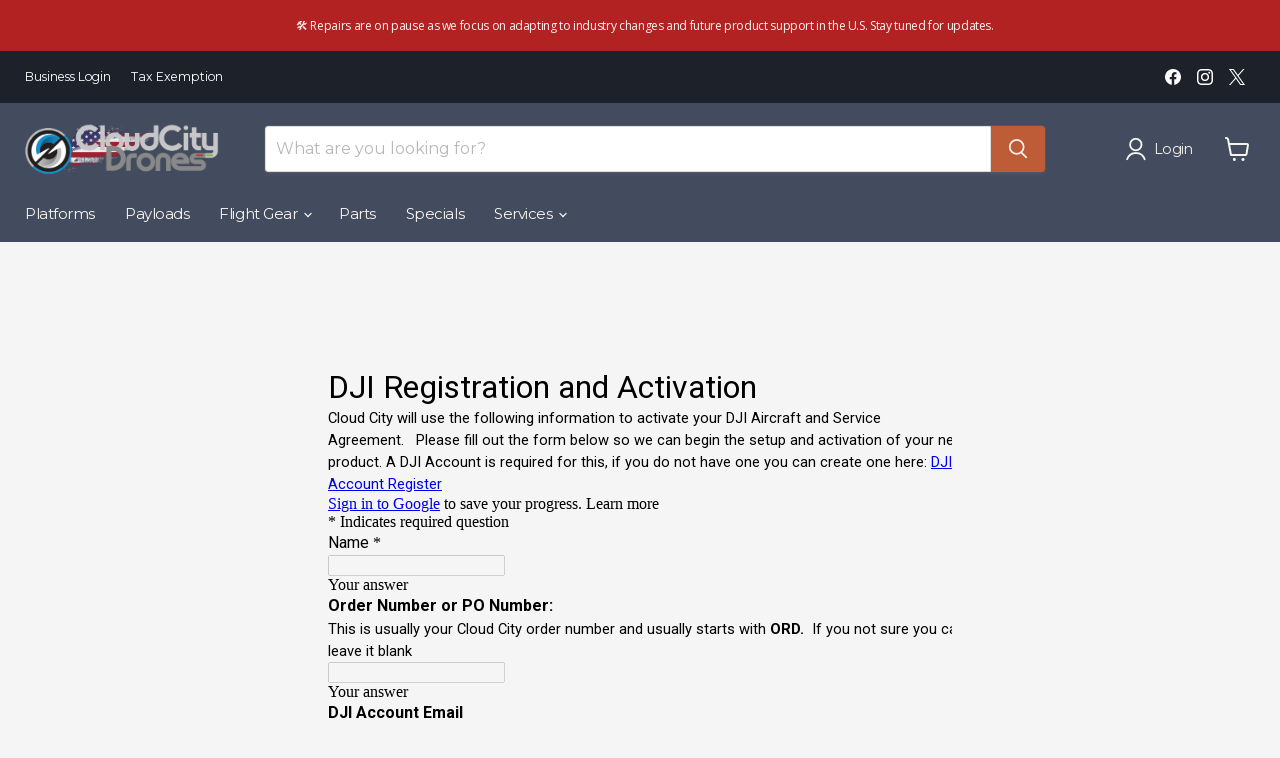

--- FILE ---
content_type: text/html; charset=utf-8
request_url: https://cloudcitydrones.com/pages/setup-service-info-1
body_size: 53625
content:
<!doctype html>
<html class="no-js no-touch" lang="en">
  <head>
    <!-- BEGIN MerchantWidget Code -->
<script id='merchantWidgetScript'
        src="https://www.gstatic.com/shopping/merchant/merchantwidget.js"
        defer>
</script>
<script type="text/javascript">
  merchantWidgetScript.addEventListener('load', function () {
    merchantwidget.start({
     position: 'LEFT_BOTTOM'
   });
  });
</script>
<!-- END MerchantWidget Code -->
    <!-- Google tag (gtag.js) -->
    <script async src="https://www.googletagmanager.com/gtag/js?id=Tag_ID"></script>
    <script>
      window.dataLayer = window.dataLayer || [];
      function gtag() {
        dataLayer.push(arguments);
      }
      gtag('js', new Date());
      gtag('config', 'AW-984125107');
    </script>
    <script>
      window.Store = window.Store || {};
      window.Store.id = 43010818209;
    </script>

    <!-- UET TAG ShopifyCheckoutCompleteTracking  -->
<script>(function(w,d,t,r,u){var f,n,i;w[u]=w[u]||[],f=function(){var o={ti:"17525417", enableAutoSpaTracking: true};o.q=w[u],w[u]=new UET(o),w[u].push("pageLoad")},n=d.createElement(t),n.src=r,n.async=1,n.onload=n.onreadystatechange=function(){var s=this.readyState;s&&s!=="loaded"&&s!=="complete"||(f(),n.onload=n.onreadystatechange=null)},i=d.getElementsByTagName(t)[0],i.parentNode.insertBefore(n,i)})(window,document,"script","//bat.bing.com/bat.js","uetq");</script>
    
    <!-- UET TAG  test microsoft app -->
    <script>(function(w,d,t,r,u){var f,n,i;w[u]=w[u]||[],f=function(){var o={ti:"17525100", enableAutoSpaTracking: true};o.q=w[u],w[u]=new UET(o),w[u].push("pageLoad")},n=d.createElement(t),n.src=r,n.async=1,n.onload=n.onreadystatechange=function(){var s=this.readyState;s&&s!=="loaded"&&s!=="complete"||(f(),n.onload=n.onreadystatechange=null)},i=d.getElementsByTagName(t)[0],i.parentNode.insertBefore(n,i)})(window,document,"script","//bat.bing.com/bat.js","uetq");</script>
    <meta charset="utf-8">
    <meta http-equiv="x-ua-compatible" content="IE=edge">

    <link rel="preconnect" href="https://cdn.shopify.com">
    <link rel="preconnect" href="https://fonts.shopifycdn.com">
    <link rel="preconnect" href="https://v.shopify.com">
    <link rel="preconnect" href="https://cdn.shopifycloud.com">

    <title>setup-service-info — Cloud City Drones</title>

    

    
  <link rel="shortcut icon" href="//cloudcitydrones.com/cdn/shop/files/CCD_Favicon_32x32.png?v=1713552627" type="image/png">


    
      <link rel="canonical" href="https://cloudcitydrones.com/pages/setup-service-info-1">
    

    <meta name="viewport" content="width=device-width">

    
    















<meta property="og:site_name" content="Cloud City Drones">
<meta property="og:url" content="https://cloudcitydrones.com/pages/setup-service-info-1">
<meta property="og:title" content="setup-service-info">
<meta property="og:type" content="website">
<meta property="og:description" content="Cloud City Drones is your one-stop-shop for everything drone related. Shop our selection of drone payloads, accessories, repair parts, and more online.">




    
    
    

    
    
    <meta
      property="og:image"
      content="https://cloudcitydrones.com/cdn/shop/files/full_25_1890x630.png?v=1684245990"
    />
    <meta
      property="og:image:secure_url"
      content="https://cloudcitydrones.com/cdn/shop/files/full_25_1890x630.png?v=1684245990"
    />
    <meta property="og:image:width" content="1890" />
    <meta property="og:image:height" content="630" />
    
    
    <meta property="og:image:alt" content="Social media image" />
  









  <meta name="twitter:site" content="@cloudcitydrones">








<meta name="twitter:title" content="setup-service-info">
<meta name="twitter:description" content="Cloud City Drones is your one-stop-shop for everything drone related. Shop our selection of drone payloads, accessories, repair parts, and more online.">


    
    
    
      
      
      <meta name="twitter:card" content="summary_large_image">
    
    
    <meta
      property="twitter:image"
      content="https://cloudcitydrones.com/cdn/shop/files/full_25_1200x600_crop_center.png?v=1684245990"
    />
    <meta property="twitter:image:width" content="1200" />
    <meta property="twitter:image:height" content="600" />
    
    
    <meta property="twitter:image:alt" content="Social media image" />
  



    <link rel="preload" href="//cloudcitydrones.com/cdn/fonts/montserrat/montserrat_n4.81949fa0ac9fd2021e16436151e8eaa539321637.woff2" as="font" crossorigin="anonymous">
    <link rel="preload" as="style" href="//cloudcitydrones.com/cdn/shop/t/73/assets/theme.css?v=20899258991346653201762357783">

    <script>window.performance && window.performance.mark && window.performance.mark('shopify.content_for_header.start');</script><meta name="facebook-domain-verification" content="99lb7aml28zhddzwgftvye5ua41zkz">
<meta id="shopify-digital-wallet" name="shopify-digital-wallet" content="/43010818209/digital_wallets/dialog">
<meta name="shopify-checkout-api-token" content="acc357f42f4227dbbbdc67c7f61cad45">
<meta id="in-context-paypal-metadata" data-shop-id="43010818209" data-venmo-supported="false" data-environment="production" data-locale="en_US" data-paypal-v4="true" data-currency="USD">
<script async="async" src="/checkouts/internal/preloads.js?locale=en-US"></script>
<link rel="preconnect" href="https://shop.app" crossorigin="anonymous">
<script async="async" src="https://shop.app/checkouts/internal/preloads.js?locale=en-US&shop_id=43010818209" crossorigin="anonymous"></script>
<script id="apple-pay-shop-capabilities" type="application/json">{"shopId":43010818209,"countryCode":"US","currencyCode":"USD","merchantCapabilities":["supports3DS"],"merchantId":"gid:\/\/shopify\/Shop\/43010818209","merchantName":"Cloud City Drones","requiredBillingContactFields":["postalAddress","email","phone"],"requiredShippingContactFields":["postalAddress","email","phone"],"shippingType":"shipping","supportedNetworks":["visa","masterCard","amex","discover","elo","jcb"],"total":{"type":"pending","label":"Cloud City Drones","amount":"1.00"},"shopifyPaymentsEnabled":true,"supportsSubscriptions":true}</script>
<script id="shopify-features" type="application/json">{"accessToken":"acc357f42f4227dbbbdc67c7f61cad45","betas":["rich-media-storefront-analytics"],"domain":"cloudcitydrones.com","predictiveSearch":true,"shopId":43010818209,"locale":"en"}</script>
<script>var Shopify = Shopify || {};
Shopify.shop = "trial-cloud-city-drones.myshopify.com";
Shopify.locale = "en";
Shopify.currency = {"active":"USD","rate":"1.0"};
Shopify.country = "US";
Shopify.theme = {"name":"Empire 24.13.12 (Stable)","id":143036776662,"schema_name":"Empire","schema_version":"11.0.0","theme_store_id":null,"role":"main"};
Shopify.theme.handle = "null";
Shopify.theme.style = {"id":null,"handle":null};
Shopify.cdnHost = "cloudcitydrones.com/cdn";
Shopify.routes = Shopify.routes || {};
Shopify.routes.root = "/";</script>
<script type="module">!function(o){(o.Shopify=o.Shopify||{}).modules=!0}(window);</script>
<script>!function(o){function n(){var o=[];function n(){o.push(Array.prototype.slice.apply(arguments))}return n.q=o,n}var t=o.Shopify=o.Shopify||{};t.loadFeatures=n(),t.autoloadFeatures=n()}(window);</script>
<script>
  window.ShopifyPay = window.ShopifyPay || {};
  window.ShopifyPay.apiHost = "shop.app\/pay";
  window.ShopifyPay.redirectState = null;
</script>
<script id="shop-js-analytics" type="application/json">{"pageType":"page"}</script>
<script defer="defer" async type="module" src="//cloudcitydrones.com/cdn/shopifycloud/shop-js/modules/v2/client.init-shop-cart-sync_BT-GjEfc.en.esm.js"></script>
<script defer="defer" async type="module" src="//cloudcitydrones.com/cdn/shopifycloud/shop-js/modules/v2/chunk.common_D58fp_Oc.esm.js"></script>
<script defer="defer" async type="module" src="//cloudcitydrones.com/cdn/shopifycloud/shop-js/modules/v2/chunk.modal_xMitdFEc.esm.js"></script>
<script type="module">
  await import("//cloudcitydrones.com/cdn/shopifycloud/shop-js/modules/v2/client.init-shop-cart-sync_BT-GjEfc.en.esm.js");
await import("//cloudcitydrones.com/cdn/shopifycloud/shop-js/modules/v2/chunk.common_D58fp_Oc.esm.js");
await import("//cloudcitydrones.com/cdn/shopifycloud/shop-js/modules/v2/chunk.modal_xMitdFEc.esm.js");

  window.Shopify.SignInWithShop?.initShopCartSync?.({"fedCMEnabled":true,"windoidEnabled":true});

</script>
<script>
  window.Shopify = window.Shopify || {};
  if (!window.Shopify.featureAssets) window.Shopify.featureAssets = {};
  window.Shopify.featureAssets['shop-js'] = {"shop-cart-sync":["modules/v2/client.shop-cart-sync_DZOKe7Ll.en.esm.js","modules/v2/chunk.common_D58fp_Oc.esm.js","modules/v2/chunk.modal_xMitdFEc.esm.js"],"init-fed-cm":["modules/v2/client.init-fed-cm_B6oLuCjv.en.esm.js","modules/v2/chunk.common_D58fp_Oc.esm.js","modules/v2/chunk.modal_xMitdFEc.esm.js"],"shop-cash-offers":["modules/v2/client.shop-cash-offers_D2sdYoxE.en.esm.js","modules/v2/chunk.common_D58fp_Oc.esm.js","modules/v2/chunk.modal_xMitdFEc.esm.js"],"shop-login-button":["modules/v2/client.shop-login-button_QeVjl5Y3.en.esm.js","modules/v2/chunk.common_D58fp_Oc.esm.js","modules/v2/chunk.modal_xMitdFEc.esm.js"],"pay-button":["modules/v2/client.pay-button_DXTOsIq6.en.esm.js","modules/v2/chunk.common_D58fp_Oc.esm.js","modules/v2/chunk.modal_xMitdFEc.esm.js"],"shop-button":["modules/v2/client.shop-button_DQZHx9pm.en.esm.js","modules/v2/chunk.common_D58fp_Oc.esm.js","modules/v2/chunk.modal_xMitdFEc.esm.js"],"avatar":["modules/v2/client.avatar_BTnouDA3.en.esm.js"],"init-windoid":["modules/v2/client.init-windoid_CR1B-cfM.en.esm.js","modules/v2/chunk.common_D58fp_Oc.esm.js","modules/v2/chunk.modal_xMitdFEc.esm.js"],"init-shop-for-new-customer-accounts":["modules/v2/client.init-shop-for-new-customer-accounts_C_vY_xzh.en.esm.js","modules/v2/client.shop-login-button_QeVjl5Y3.en.esm.js","modules/v2/chunk.common_D58fp_Oc.esm.js","modules/v2/chunk.modal_xMitdFEc.esm.js"],"init-shop-email-lookup-coordinator":["modules/v2/client.init-shop-email-lookup-coordinator_BI7n9ZSv.en.esm.js","modules/v2/chunk.common_D58fp_Oc.esm.js","modules/v2/chunk.modal_xMitdFEc.esm.js"],"init-shop-cart-sync":["modules/v2/client.init-shop-cart-sync_BT-GjEfc.en.esm.js","modules/v2/chunk.common_D58fp_Oc.esm.js","modules/v2/chunk.modal_xMitdFEc.esm.js"],"shop-toast-manager":["modules/v2/client.shop-toast-manager_DiYdP3xc.en.esm.js","modules/v2/chunk.common_D58fp_Oc.esm.js","modules/v2/chunk.modal_xMitdFEc.esm.js"],"init-customer-accounts":["modules/v2/client.init-customer-accounts_D9ZNqS-Q.en.esm.js","modules/v2/client.shop-login-button_QeVjl5Y3.en.esm.js","modules/v2/chunk.common_D58fp_Oc.esm.js","modules/v2/chunk.modal_xMitdFEc.esm.js"],"init-customer-accounts-sign-up":["modules/v2/client.init-customer-accounts-sign-up_iGw4briv.en.esm.js","modules/v2/client.shop-login-button_QeVjl5Y3.en.esm.js","modules/v2/chunk.common_D58fp_Oc.esm.js","modules/v2/chunk.modal_xMitdFEc.esm.js"],"shop-follow-button":["modules/v2/client.shop-follow-button_CqMgW2wH.en.esm.js","modules/v2/chunk.common_D58fp_Oc.esm.js","modules/v2/chunk.modal_xMitdFEc.esm.js"],"checkout-modal":["modules/v2/client.checkout-modal_xHeaAweL.en.esm.js","modules/v2/chunk.common_D58fp_Oc.esm.js","modules/v2/chunk.modal_xMitdFEc.esm.js"],"shop-login":["modules/v2/client.shop-login_D91U-Q7h.en.esm.js","modules/v2/chunk.common_D58fp_Oc.esm.js","modules/v2/chunk.modal_xMitdFEc.esm.js"],"lead-capture":["modules/v2/client.lead-capture_BJmE1dJe.en.esm.js","modules/v2/chunk.common_D58fp_Oc.esm.js","modules/v2/chunk.modal_xMitdFEc.esm.js"],"payment-terms":["modules/v2/client.payment-terms_Ci9AEqFq.en.esm.js","modules/v2/chunk.common_D58fp_Oc.esm.js","modules/v2/chunk.modal_xMitdFEc.esm.js"]};
</script>
<script id="__st">var __st={"a":43010818209,"offset":-18000,"reqid":"0517fa94-3ac3-4fda-8288-a5827e402170-1769176019","pageurl":"cloudcitydrones.com\/pages\/setup-service-info-1","s":"pages-105091072214","u":"240327be14e7","p":"page","rtyp":"page","rid":105091072214};</script>
<script>window.ShopifyPaypalV4VisibilityTracking = true;</script>
<script id="captcha-bootstrap">!function(){'use strict';const t='contact',e='account',n='new_comment',o=[[t,t],['blogs',n],['comments',n],[t,'customer']],c=[[e,'customer_login'],[e,'guest_login'],[e,'recover_customer_password'],[e,'create_customer']],r=t=>t.map((([t,e])=>`form[action*='/${t}']:not([data-nocaptcha='true']) input[name='form_type'][value='${e}']`)).join(','),a=t=>()=>t?[...document.querySelectorAll(t)].map((t=>t.form)):[];function s(){const t=[...o],e=r(t);return a(e)}const i='password',u='form_key',d=['recaptcha-v3-token','g-recaptcha-response','h-captcha-response',i],f=()=>{try{return window.sessionStorage}catch{return}},m='__shopify_v',_=t=>t.elements[u];function p(t,e,n=!1){try{const o=window.sessionStorage,c=JSON.parse(o.getItem(e)),{data:r}=function(t){const{data:e,action:n}=t;return t[m]||n?{data:e,action:n}:{data:t,action:n}}(c);for(const[e,n]of Object.entries(r))t.elements[e]&&(t.elements[e].value=n);n&&o.removeItem(e)}catch(o){console.error('form repopulation failed',{error:o})}}const l='form_type',E='cptcha';function T(t){t.dataset[E]=!0}const w=window,h=w.document,L='Shopify',v='ce_forms',y='captcha';let A=!1;((t,e)=>{const n=(g='f06e6c50-85a8-45c8-87d0-21a2b65856fe',I='https://cdn.shopify.com/shopifycloud/storefront-forms-hcaptcha/ce_storefront_forms_captcha_hcaptcha.v1.5.2.iife.js',D={infoText:'Protected by hCaptcha',privacyText:'Privacy',termsText:'Terms'},(t,e,n)=>{const o=w[L][v],c=o.bindForm;if(c)return c(t,g,e,D).then(n);var r;o.q.push([[t,g,e,D],n]),r=I,A||(h.body.append(Object.assign(h.createElement('script'),{id:'captcha-provider',async:!0,src:r})),A=!0)});var g,I,D;w[L]=w[L]||{},w[L][v]=w[L][v]||{},w[L][v].q=[],w[L][y]=w[L][y]||{},w[L][y].protect=function(t,e){n(t,void 0,e),T(t)},Object.freeze(w[L][y]),function(t,e,n,w,h,L){const[v,y,A,g]=function(t,e,n){const i=e?o:[],u=t?c:[],d=[...i,...u],f=r(d),m=r(i),_=r(d.filter((([t,e])=>n.includes(e))));return[a(f),a(m),a(_),s()]}(w,h,L),I=t=>{const e=t.target;return e instanceof HTMLFormElement?e:e&&e.form},D=t=>v().includes(t);t.addEventListener('submit',(t=>{const e=I(t);if(!e)return;const n=D(e)&&!e.dataset.hcaptchaBound&&!e.dataset.recaptchaBound,o=_(e),c=g().includes(e)&&(!o||!o.value);(n||c)&&t.preventDefault(),c&&!n&&(function(t){try{if(!f())return;!function(t){const e=f();if(!e)return;const n=_(t);if(!n)return;const o=n.value;o&&e.removeItem(o)}(t);const e=Array.from(Array(32),(()=>Math.random().toString(36)[2])).join('');!function(t,e){_(t)||t.append(Object.assign(document.createElement('input'),{type:'hidden',name:u})),t.elements[u].value=e}(t,e),function(t,e){const n=f();if(!n)return;const o=[...t.querySelectorAll(`input[type='${i}']`)].map((({name:t})=>t)),c=[...d,...o],r={};for(const[a,s]of new FormData(t).entries())c.includes(a)||(r[a]=s);n.setItem(e,JSON.stringify({[m]:1,action:t.action,data:r}))}(t,e)}catch(e){console.error('failed to persist form',e)}}(e),e.submit())}));const S=(t,e)=>{t&&!t.dataset[E]&&(n(t,e.some((e=>e===t))),T(t))};for(const o of['focusin','change'])t.addEventListener(o,(t=>{const e=I(t);D(e)&&S(e,y())}));const B=e.get('form_key'),M=e.get(l),P=B&&M;t.addEventListener('DOMContentLoaded',(()=>{const t=y();if(P)for(const e of t)e.elements[l].value===M&&p(e,B);[...new Set([...A(),...v().filter((t=>'true'===t.dataset.shopifyCaptcha))])].forEach((e=>S(e,t)))}))}(h,new URLSearchParams(w.location.search),n,t,e,['guest_login'])})(!0,!0)}();</script>
<script integrity="sha256-4kQ18oKyAcykRKYeNunJcIwy7WH5gtpwJnB7kiuLZ1E=" data-source-attribution="shopify.loadfeatures" defer="defer" src="//cloudcitydrones.com/cdn/shopifycloud/storefront/assets/storefront/load_feature-a0a9edcb.js" crossorigin="anonymous"></script>
<script crossorigin="anonymous" defer="defer" src="//cloudcitydrones.com/cdn/shopifycloud/storefront/assets/shopify_pay/storefront-65b4c6d7.js?v=20250812"></script>
<script data-source-attribution="shopify.dynamic_checkout.dynamic.init">var Shopify=Shopify||{};Shopify.PaymentButton=Shopify.PaymentButton||{isStorefrontPortableWallets:!0,init:function(){window.Shopify.PaymentButton.init=function(){};var t=document.createElement("script");t.src="https://cloudcitydrones.com/cdn/shopifycloud/portable-wallets/latest/portable-wallets.en.js",t.type="module",document.head.appendChild(t)}};
</script>
<script data-source-attribution="shopify.dynamic_checkout.buyer_consent">
  function portableWalletsHideBuyerConsent(e){var t=document.getElementById("shopify-buyer-consent"),n=document.getElementById("shopify-subscription-policy-button");t&&n&&(t.classList.add("hidden"),t.setAttribute("aria-hidden","true"),n.removeEventListener("click",e))}function portableWalletsShowBuyerConsent(e){var t=document.getElementById("shopify-buyer-consent"),n=document.getElementById("shopify-subscription-policy-button");t&&n&&(t.classList.remove("hidden"),t.removeAttribute("aria-hidden"),n.addEventListener("click",e))}window.Shopify?.PaymentButton&&(window.Shopify.PaymentButton.hideBuyerConsent=portableWalletsHideBuyerConsent,window.Shopify.PaymentButton.showBuyerConsent=portableWalletsShowBuyerConsent);
</script>
<script data-source-attribution="shopify.dynamic_checkout.cart.bootstrap">document.addEventListener("DOMContentLoaded",(function(){function t(){return document.querySelector("shopify-accelerated-checkout-cart, shopify-accelerated-checkout")}if(t())Shopify.PaymentButton.init();else{new MutationObserver((function(e,n){t()&&(Shopify.PaymentButton.init(),n.disconnect())})).observe(document.body,{childList:!0,subtree:!0})}}));
</script>
<link id="shopify-accelerated-checkout-styles" rel="stylesheet" media="screen" href="https://cloudcitydrones.com/cdn/shopifycloud/portable-wallets/latest/accelerated-checkout-backwards-compat.css" crossorigin="anonymous">
<style id="shopify-accelerated-checkout-cart">
        #shopify-buyer-consent {
  margin-top: 1em;
  display: inline-block;
  width: 100%;
}

#shopify-buyer-consent.hidden {
  display: none;
}

#shopify-subscription-policy-button {
  background: none;
  border: none;
  padding: 0;
  text-decoration: underline;
  font-size: inherit;
  cursor: pointer;
}

#shopify-subscription-policy-button::before {
  box-shadow: none;
}

      </style>

<script>window.performance && window.performance.mark && window.performance.mark('shopify.content_for_header.end');</script>

    <link href="//cloudcitydrones.com/cdn/shop/t/73/assets/theme.css?v=20899258991346653201762357783" rel="stylesheet" type="text/css" media="all" />

    
      <link href="//cloudcitydrones.com/cdn/shop/t/73/assets/ripple.css?v=100240391239311985871718822938" rel="stylesheet" type="text/css" media="all" />
    

    
    <script>
      window.Theme = window.Theme || {};
      window.Theme.version = '11.0.0';
      window.Theme.name = 'Empire';
      window.Theme.routes = {
        root_url: '/',
        account_url: '/account',
        account_login_url: 'https://cloudcitydrones.com/customer_authentication/redirect?locale=en&region_country=US',
        account_logout_url: '/account/logout',
        account_register_url: 'https://b2b.cloudcitydrones.com?locale=en',
        account_addresses_url: '/account/addresses',
        collections_url: '/collections',
        all_products_collection_url: '/collections/all',
        search_url: '/search',
        predictive_search_url: '/search/suggest',
        cart_url: '/cart',
        cart_add_url: '/cart/add',
        cart_change_url: '/cart/change',
        cart_clear_url: '/cart/clear',
        product_recommendations_url: '/recommendations/products',
      };
    </script>
    

    

    
    <script src="https://a.klaviyo.com/media/js/onsite/onsite.js"></script>
    <script>
      window.addEventListener('load', function () {
        const klaviyo = window.klaviyo || [];
        klaviyo.init({
          account: 'Wz59K8',
          platform: 'shopify',
        });
        klaviyo.enable('backinstock', {
          trigger: {
            // alternate_anchor: 'back-in-stock-block',
            product_page_text: 'Notify Me When Available',
            product_page_class: 'product-form--atc-button',
            product_page_text_align: 'center',
            product_page_margin: '0px',
            replace_anchor: true,
          },
          modal: {
            headline: '{product_name}',
            body_content: 'Register to receive a notification when this item comes back in stock.',
            email_field_label: 'Email',
            button_label: 'Notify me',
            subscription_success_label: "You're in We'll let you know when it's back.",
            footer_content: '',
            drop_background_color: '#000',
            background_color: '#fff',
            text_color: '#222',
            button_text_color: '#fff',
            button_background_color: '#727f9e',
            close_button_color: '#c1c1c1',
            error_background_color: '#fcd6d7',
            error_text_color: '#C72E2F',
            success_background_color: '#d3efcd',
            success_text_color: '#000000',
          },
        });
      });
    </script>
  
  <!-- PageFly meta image -->


<!-- PageFly Header Render begins -->
  
  <script>
    window.addEventListener('load', () => {
      // fallback for gtag when not initialized
      if(typeof window.gtag !== 'function') {
        window.gtag = (str1, str2, obj) => {
        }
      }
    }) 
  </script>
  <!-- PageFly begins loading Google fonts --><link rel="preconnect" href="https://fonts.googleapis.com"><link rel="preconnect" href="https://fonts.gstatic.com" crossorigin><link rel="preload" as="style" fetchpriority="low" href="https://fonts.googleapis.com/css2?family=Open+Sans:wght@400&family=Source+Sans+Pro:wght@400&family=Montserrat:wght@400&family=Open+Sans:wght@400;600;700&family=Inter:wght@400&family=Roboto:wght@400&family=Ubuntu:wght@400&display=block"><link rel="stylesheet" href="https://fonts.googleapis.com/css2?family=Open+Sans:wght@400&family=Source+Sans+Pro:wght@400&family=Montserrat:wght@400&family=Open+Sans:wght@400;600;700&family=Inter:wght@400&family=Roboto:wght@400&family=Ubuntu:wght@400&display=block" media="(min-width: 640px)"><link rel="stylesheet" href="https://fonts.googleapis.com/css2?family=Open+Sans:wght@400&family=Source+Sans+Pro:wght@400&family=Montserrat:wght@400&family=Open+Sans:wght@400;600;700&family=Inter:wght@400&family=Roboto:wght@400&family=Ubuntu:wght@400&display=block" media="print" onload="this.onload=null;this.media='all'"><!-- PageFly ends loading Google fonts -->

<style>.__pf .pf-c-ct,.__pf .pf-c-lt,.__pf .pf-c-rt{align-content:flex-start}.__pf .oh,.pf-sr-only{overflow:hidden}.__pf img,.__pf video{max-width:100%;border:0;vertical-align:middle}.__pf [tabIndex],.__pf button,.__pf input,.__pf select,.__pf textarea{touch-action:manipulation}.__pf:not([data-pf-editor-version=gen-2]) :focus-visible{outline:0!important;box-shadow:none!important}.__pf:not([data-pf-editor-version=gen-2]) :not(input):not(select):not(textarea):not([data-active=true]):focus-visible{border:none!important}.__pf *,.__pf :after,.__pf :before{box-sizing:border-box}.__pf [disabled],.__pf [readonly]{cursor:default}.__pf [data-href],.__pf button:not([data-pf-id]):hover{cursor:pointer}.__pf [disabled]:not([disabled=false]),.pf-dialog svg{pointer-events:none}.__pf [hidden]{display:none!important}.__pf [data-link=inherit]{color:inherit;text-decoration:none}.__pf [data-pf-placeholder]{outline:0;height:auto;display:none;pointer-events:none!important}.__pf .pf-ifr,.__pf [style*="--ratio"] img{height:100%;left:0;top:0;width:100%;position:absolute}.__pf .pf-r,.__pf .pf-r-eh>.pf-c{display:flex}.__pf [style*="--cw"]{padding:0 15px;width:100%;margin:auto;max-width:var(--cw)}.__pf .pf-ifr{border:0}.__pf .pf-bg-lazy{background-image:none!important}.__pf .pf-r{flex-wrap:wrap}.__pf .pf-r-dg{display:grid}.__pf [style*="--c-xs"]{max-width:calc(100%/12*var(--c-xs));flex-basis:calc(100%/12*var(--c-xs))}.__pf [style*="--s-xs"]{margin:0 calc(-1 * var(--s-xs))}.__pf [style*="--s-xs"]>.pf-c{padding:var(--s-xs)}.__pf .pf-r-ew>.pf-c{flex-grow:1;flex-basis:0}.__pf [style*="--ew-xs"]>.pf-c{flex-basis:calc(100% / var(--ew-xs));max-width:calc(100% / var(--ew-xs))}.__pf [style*="--ratio"]{position:relative;padding-bottom:var(--ratio)}.main-content{padding:0}.footer-section,.site-footer,.site-footer-wrapper,main .accent-background+.shopify-section{margin:0}@media (max-width:767.4999px){.__pf .pf-hide{display:none!important}}@media (max-width:1024.4999px) and (min-width:767.5px){.__pf .pf-sm-hide{display:none!important}}@media (max-width:1199.4999px) and (min-width:1024.5px){.__pf .pf-md-hide{display:none!important}}@media (min-width:767.5px){.__pf [style*="--s-sm"]{margin:0 calc(-1 * var(--s-sm))}.__pf [style*="--c-sm"]{max-width:calc(100%/12*var(--c-sm));flex-basis:calc(100%/12*var(--c-sm))}.__pf [style*="--s-sm"]>.pf-c{padding:var(--s-sm)}.__pf [style*="--ew-sm"]>.pf-c{flex-basis:calc(100% / var(--ew-sm));max-width:calc(100% / var(--ew-sm))}}@media (min-width:1024.5px){.__pf [style*="--s-md"]{margin:0 calc(-1 * var(--s-md))}.__pf [style*="--c-md"]{max-width:calc(100%/12*var(--c-md));flex-basis:calc(100%/12*var(--c-md))}.__pf [style*="--s-md"]>.pf-c{padding:var(--s-md)}.__pf [style*="--ew-md"]>.pf-c{flex-basis:calc(100% / var(--ew-md));max-width:calc(100% / var(--ew-md))}}@media (min-width:1199.5px){.__pf [style*="--s-lg"]{margin:0 calc(-1 * var(--s-lg))}.__pf [style*="--c-lg"]{max-width:calc(100%/12*var(--c-lg));flex-basis:calc(100%/12*var(--c-lg))}.__pf [style*="--s-lg"]>.pf-c{padding:var(--s-lg)}.__pf [style*="--ew-lg"]>.pf-c{flex-basis:calc(100% / var(--ew-lg));max-width:calc(100% / var(--ew-lg))}.__pf .pf-lg-hide{display:none!important}}.__pf .pf-r-eh>.pf-c>div{width:100%}.__pf .pf-c-lt{justify-content:flex-start;align-items:flex-start}.__pf .pf-c-ct{justify-content:center;align-items:flex-start}.__pf .pf-c-rt{justify-content:flex-end;align-items:flex-start}.__pf .pf-c-lm{justify-content:flex-start;align-items:center;align-content:center}.__pf .pf-c-cm{justify-content:center;align-items:center;align-content:center}.__pf .pf-c-rm{justify-content:flex-end;align-items:center;align-content:center}.__pf .pf-c-cb,.__pf .pf-c-lb,.__pf .pf-c-rb{align-content:flex-end}.__pf .pf-c-lb{justify-content:flex-start;align-items:flex-end}.__pf .pf-c-cb{justify-content:center;align-items:flex-end}.__pf .pf-c-rb{justify-content:flex-end;align-items:flex-end}.pf-no-border:not(:focus-visible){border:none;outline:0}.pf-sr-only{position:absolute;width:1px;height:1px;padding:0;clip:rect(0,0,0,0);white-space:nowrap;clip-path:inset(50%);border:0}.pf-close-dialog-btn,.pf-dialog{background:0 0;border:none;padding:0}.pf-visibility-hidden{visibility:hidden}.pf-dialog{top:50%;left:50%;transform:translate(-50%,-50%);max-height:min(calc(9/16*100vw),calc(100% - 6px - 2em));-webkit-overflow-scrolling:touch;overflow:hidden;margin:0}.pf-dialog::backdrop{background:rgba(0,0,0,.9);opacity:1}.pf-close-dialog-btn{position:absolute;top:0;right:0;height:16px;margin-bottom:8px;cursor:pointer}.pf-close-dialog-btn:not(:focus-visible){box-shadow:none}.pf-dialog-content{display:block;margin:24px auto auto;width:100%;height:calc(100% - 24px)}.pf-dialog-content>*{width:100%;height:100%;border:0}</style>
<style>@media all{.__pf .pf-gs-button-1,.__pf .pf-gs-button-2,.__pf .pf-gs-button-3{padding:12px 20px;font-size:16px;line-height:16px;letter-spacing:0;margin:0}.__pf{--pf-primary-color:rgb(61, 147, 212);--pf-secondary-color:rgb(182, 74, 33);--pf-foreground-color:rgb(41, 41, 41);--pf-background-color:rgb(238, 238, 238);--pf-color-5:rgb(255, 255, 255);--pf-color-6:rgb(64, 116, 156);--pf-color-7:rgb(237, 164, 44);--pf-color-8:rgb(0, 0, 0);--pf-primary-font:"Montserrat";--pf-secondary-font:"Open Sans";--pf-tertiary-font:"Inter";--pf-4th-font:"Source Sans Pro";--pf-5th-font:"Roboto";--pf-6th-font:"Ubuntu"}.__pf .pf-gs-button-1{background-color:#919da9;color:#fff}.__pf .pf-gs-button-2{color:#919da9;border:1px solid #919da9}.__pf .pf-gs-button-3{background-color:#919da9;color:#fff;border-radius:40px}.__pf .pf-gs-button-4{color:#919da9;border-radius:40px;border:1px solid #919da9;padding:12px 20px;margin:0;font-size:16px;line-height:16px;letter-spacing:0}.__pf .pf-gs-button-5,.__pf .pf-gs-button-6{color:#919da9;border-style:solid;border-color:#919da9;padding:12px 20px;font-size:16px;line-height:16px;letter-spacing:0}.__pf .pf-gs-button-5{border-width:0 0 3px;margin:0}.__pf .pf-gs-button-6{border-width:0 3px 3px 0;margin:0}.__pf .pf-gs-icon-1,.__pf .pf-gs-icon-2{background-color:#919da9;color:#fff;padding:8px;margin:0;border-style:none}.__pf .pf-gs-icon-1{border-radius:0}.__pf .pf-gs-icon-2{border-radius:50%}.__pf .pf-gs-icon-3,.__pf .pf-gs-icon-4{background-color:#fff;color:#919da9;padding:8px;margin:0;border:1px solid #919da9}.__pf .pf-gs-icon-4{border-radius:50%}.__pf .pf-gs-icon-5,.__pf .pf-gs-icon-6{background-color:#f5f5f5;color:#919da9;padding:8px;margin:0;border:1px solid #919da9}.__pf .pf-gs-icon-6{border-radius:50%}.__pf .pf-gs-image-1{width:100%}.__pf .pf-gs-image-2{border:3px solid #919da9;width:100%}.__pf .pf-gs-image-3{border:3px solid #919da9;padding:10px;width:100%}.__pf .pf-gs-image-4,.__pf .pf-gs-image-5{border-radius:50%;width:100%}.__pf .pf-gs-image-5{border:3px solid #919da9}.__pf .pf-gs-image-6{border-radius:50%;border:3px solid #919da9;padding:10px;width:100%}.__pf .pf-gs-heading-1,.__pf .pf-gs-heading-2{margin:18px 0;color:#191919;padding:0;font-family:"Open Sans";font-weight:700}.__pf .pf-gs-heading-1{font-size:2em;text-align:left}.__pf .pf-gs-heading-2{font-size:1.75em}.__pf .pf-gs-heading-3,.__pf .pf-gs-heading-4,.__pf .pf-gs-heading-5,.__pf .pf-gs-heading-6{margin:18px 0;color:#191919;padding:0;font-family:"Open Sans";font-weight:600}.__pf .pf-gs-heading-3{font-size:1.5em}.__pf .pf-gs-heading-4{font-size:1.25em}.__pf .pf-gs-heading-5{font-size:1.125em}.__pf .pf-gs-heading-6{font-size:1em}.__pf .pf-gs-paragraph-1,.__pf .pf-gs-paragraph-2,.__pf .pf-gs-paragraph-3,.__pf .pf-gs-paragraph-4{color:#000;padding:0;margin:16px 0;font-size:16px;font-family:"Open Sans"}.__pf .pf-gs-paragraph-1{text-align:left}.__pf .pf-gs-paragraph-2{text-align:right}.__pf .pf-gs-paragraph-3{text-align:center}.__pf .pf-gs-divider-1{color:#919da9;padding:16px 0;margin:0}.__pf .pf-gs-divider-2{color:#444749;padding:16px 0;margin:0}.__pf .pf-gs-divider-3{color:#b9bfca;padding:16px 0;margin:0}}</style>
<style>.pf-color-scheme-1,.pf-color-scheme-2{--pf-scheme-shadow-color:rgb(0, 0, 0, 0.25)}.pf-color-scheme-1{--pf-scheme-bg-color: ;--pf-scheme-text-color: ;--pf-scheme-btn-bg-color: ;--pf-scheme-btn-text-color: ;--pf-scheme-border-color: ;background-color:var(--pf-scheme-bg-color);background-image:var(--pf-scheme-bg-gradient-color);border-color:var(--pf-scheme-border-color);color:var(--pf-scheme-text-color)}.pf-color-scheme-2,.pf-color-scheme-3{--pf-scheme-btn-text-color:rgb(255, 255, 255);background-color:var(--pf-scheme-bg-color);background-image:var(--pf-scheme-bg-gradient-color);border-color:var(--pf-scheme-border-color);color:var(--pf-scheme-text-color)}.pf-color-scheme-2{--pf-scheme-bg-color:rgba(255, 255, 255, 0);--pf-scheme-text-color:rgb(0, 0, 0);--pf-scheme-btn-bg-color:rgb(145, 157, 169);--pf-scheme-border-color:rgba(0, 0, 0)}.pf-color-scheme-3,.pf-color-scheme-4{--pf-scheme-text-color:rgb(18, 18, 18);--pf-scheme-btn-bg-color:rgb(18, 18, 18);--pf-scheme-border-color:rgb(18, 18, 18)}.pf-color-scheme-3{--pf-scheme-bg-color:rgb(255, 255, 255);--pf-scheme-shadow-color:rgb(18, 18, 18)}.pf-color-scheme-4{--pf-scheme-bg-color:rgb(243, 243, 243);--pf-scheme-btn-text-color:rgb(243, 243, 243);--pf-scheme-shadow-color:rgb(18, 18, 18);background-color:var(--pf-scheme-bg-color);background-image:var(--pf-scheme-bg-gradient-color);border-color:var(--pf-scheme-border-color);color:var(--pf-scheme-text-color)}.pf-color-scheme-5,.pf-color-scheme-6,.pf-color-scheme-7{--pf-scheme-text-color:rgb(255, 255, 255);--pf-scheme-btn-bg-color:rgb(255, 255, 255);--pf-scheme-border-color:rgb(255, 255, 255);--pf-scheme-shadow-color:rgb(18, 18, 18);background-color:var(--pf-scheme-bg-color);background-image:var(--pf-scheme-bg-gradient-color);border-color:var(--pf-scheme-border-color);color:var(--pf-scheme-text-color)}.pf-color-scheme-5{--pf-scheme-bg-color:rgb(36, 40, 51);--pf-scheme-btn-text-color:rgb(0, 0, 0)}.pf-color-scheme-6{--pf-scheme-bg-color:rgb(18, 18, 18);--pf-scheme-btn-text-color:rgb(18, 18, 18)}.pf-color-scheme-7{--pf-scheme-bg-color:rgb(51, 79, 180);--pf-scheme-btn-text-color:rgb(51, 79, 180)}[data-pf-type^=Button]{background-color:var(--pf-scheme-btn-bg-color);background-image:var(--pf-scheme-btn-bg-gradient-color);color:var(--pf-scheme-btn-text-color)}@media all{.__pf .pf-button-2,.__pf .pf-button-3,.__pf .pf-button-4{padding:12px 20px;margin:0;font-size:16px;line-height:16px;letter-spacing:0}.__pf .pf-button-2{background-color:#919da9;color:#fff}.__pf .pf-button-3{color:#919da9;border:1px solid #919da9}.__pf .pf-button-4{background-color:#919da9;color:#fff;border-radius:40px}.__pf .pf-button-5{color:#919da9;border-radius:40px;border:1px solid #919da9;padding:12px 20px;margin:0;font-size:16px;line-height:16px;letter-spacing:0}.__pf .pf-button-6,.__pf .pf-button-7{color:#919da9;border-style:solid;border-color:#919da9;margin:0;font-size:16px;line-height:16px;letter-spacing:0;padding:12px 20px}.__pf .pf-button-6{border-width:0 0 3px}.__pf .pf-button-7{border-width:0 3px 3px 0}.__pf .pf-button-8{background-color:#919da9;color:#fff;padding:12px 20px}.__pf .pf-icon-1,.__pf .pf-text-1,.__pf .pf-text-6,.__pf .pf-text-7,.pf-icon2-1,.pf-icon2-2,.pf-icon2-3,.pf-icon2-4,.pf-icon2-5,.pf-icon2-6,.pf-icon2-7{background-color:var(--pf-scheme-bg-color);color:var(--pf-scheme-text-color)}.__pf .pf-icon-2,.__pf .pf-icon-3{background-color:#919da9;color:#fff;padding:8px;margin:0;border-style:none}.__pf .pf-icon-2{border-radius:0}.__pf .pf-icon-3{border-radius:50%}.__pf .pf-icon-4,.__pf .pf-icon-5{background-color:#fff;color:#919da9;padding:8px;margin:0;border:1px solid #919da9}.__pf .pf-icon-5{border-radius:50%}.__pf .pf-icon-6,.__pf .pf-icon-7{background-color:#f5f5f5;color:#919da9;padding:8px;margin:0;border:1px solid #919da9}.__pf .pf-icon-7{border-radius:50%}.__pf .pf-text-2,.__pf .pf-text-3,.__pf .pf-text-4,.__pf .pf-text-5{color:#000;padding:0;margin:16px 0;font-size:16px;font-family:"Open Sans"}.__pf .pf-text-2{text-align:left}.__pf .pf-text-3{text-align:right}.__pf .pf-text-4{text-align:center}.__pf .pf-divider-1{color:var(--pf-scheme-text-color)}.__pf .pf-divider-2{color:#919da9;padding:16px 0;margin:0}.__pf .pf-divider-3{color:#444749;padding:16px 0;margin:0}.__pf .pf-divider-4{color:#b9bfca;padding:16px 0;margin:0}.__pf .pf-heading-1-h1,.__pf .pf-heading-1-h2,.__pf .pf-heading-1-h3,.__pf .pf-heading-1-h4,.__pf .pf-heading-1-h5,.__pf .pf-heading-1-h6{color:var(--pf-scheme-text-color);background-color:var(--pf-scheme-bg-color)}.__pf .pf-heading-2-h1,.__pf .pf-heading-2-h2,.__pf .pf-heading-2-h3,.__pf .pf-heading-2-h4,.__pf .pf-heading-2-h5,.__pf .pf-heading-2-h6{margin:18px 0;font-size:2em;color:#191919;padding:0;font-family:"Open Sans";font-weight:700;text-align:left}.__pf .pf-heading-3-h1,.__pf .pf-heading-3-h2,.__pf .pf-heading-3-h3,.__pf .pf-heading-3-h4,.__pf .pf-heading-3-h5,.__pf .pf-heading-3-h6{margin:18px 0;font-size:1.75em;color:#191919;padding:0;font-family:"Open Sans";font-weight:700}.__pf .pf-heading-4-h1,.__pf .pf-heading-4-h2,.__pf .pf-heading-4-h3,.__pf .pf-heading-4-h4,.__pf .pf-heading-4-h5,.__pf .pf-heading-4-h6{margin:18px 0;font-size:1.5em;color:#191919;padding:0;font-family:"Open Sans";font-weight:600}.__pf .pf-heading-5-h1,.__pf .pf-heading-5-h2,.__pf .pf-heading-5-h3,.__pf .pf-heading-5-h4,.__pf .pf-heading-5-h5,.__pf .pf-heading-5-h6{margin:18px 0;color:#191919;padding:0;font-family:"Open Sans";font-size:1.25em;font-weight:600}.__pf .pf-heading-6-h1,.__pf .pf-heading-6-h2,.__pf .pf-heading-6-h3,.__pf .pf-heading-6-h4,.__pf .pf-heading-6-h5,.__pf .pf-heading-6-h6{margin:18px 0;color:#191919;padding:0;font-family:"Open Sans";font-size:1.125em;font-weight:600}.__pf .pf-heading-7-h1,.__pf .pf-heading-7-h2,.__pf .pf-heading-7-h3,.__pf .pf-heading-7-h4,.__pf .pf-heading-7-h5,.__pf .pf-heading-7-h6{margin:18px 0;color:#191919;padding:0;font-family:"Open Sans";font-size:1em;font-weight:600}.__pf .pf-image-2{width:100%}.__pf .pf-image-3{border:3px solid #919da9;width:100%}.__pf .pf-image-4{border:3px solid #919da9;padding:10px;width:100%}.__pf .pf-image-5,.__pf .pf-image-6{border-radius:50%;width:100%}.__pf .pf-image-6{border:3px solid #919da9}.__pf .pf-image-7{border-radius:50%;border:3px solid #919da9;padding:10px;width:100%}.__pf .pf-field-1,.__pf .pf-field-2,.__pf .pf-field-3,.__pf .pf-field-4,.__pf .pf-field-5,.__pf .pf-field-6{background-color:#fdfdfd;border:.66px solid #8a8a8a;border-radius:8px;padding:6px 12px}}</style>
<style id="pf-shopify-font">div.__pf {--pf-shopify-font-family-type-heading: Montserrat, sans-serif;
        --pf-shopify-font-style-type-heading: normal;
        --pf-shopify-font-weight-type-heading: 400;
--pf-shopify-font-family-type-body: Montserrat, sans-serif;
        --pf-shopify-font-style-type-body: normal;
        --pf-shopify-font-weight-type-body: 400;
--pf-shopify-font-family-type-menu: Montserrat, sans-serif;
        --pf-shopify-font-style-type-menu: normal;
        --pf-shopify-font-weight-type-menu: 400;
--pf-shopify-font-family-type-button: Montserrat, sans-serif;
        --pf-shopify-font-style-type-button: normal;
        --pf-shopify-font-weight-type-button: 400;
--pf-shopify-font-family-type-section: Montserrat, sans-serif;
        --pf-shopify-font-style-type-section: normal;
        --pf-shopify-font-weight-type-section: 400;}</style>
<link rel="stylesheet" href="//cloudcitydrones.com/cdn/shop/t/73/assets/pagefly-animation.css?v=35569424405882025761727974750" media="print" onload="this.media='all'">
<style>.eSApOI,.juRnMi{position:relative}.hUVNGC{--pf-sample-color:#5d6b82;--pf-border-color:#d1d5db;opacity:1!important}.eXnudJ{max-width:100%;display:inline-block;height:auto}.eSApOI:empty{display:initial}.juRnMi{padding:20px 0}.gKBIbV{padding:8px}.khgKBI{border-radius:4px;margin-top:16px;padding:16px;text-align:center;font-size:14px;border:1px solid}@media all{.__pf_AHkruCNc .pf-3_{padding-top:25px;padding-bottom:25px;margin-top:25px;margin-bottom:25px}.__pf_AHkruCNc .pf-4_{padding-top:10px;padding-bottom:26px;margin-bottom:15px;margin-top:0}.__pf_AHkruCNc .pf-5_{padding-top:10px;padding-bottom:25px}.__pf_AHkruCNc .pf-6_{padding-top:10px;padding-bottom:10px;max-width:640px;margin:15px auto;font-family:"Open Sans";font-weight:400}.__pf_AHkruCNc .pf-10_{height:auto;aspect-ratio:unset;margin:45px auto 0;display:table;object-fit:cover;object-position:center center}}@-webkit-keyframes fa-beat{0%,90%{-webkit-transform:scale(1);transform:scale(1)}45%{-webkit-transform:scale(var(--fa-beat-scale,1.25));transform:scale(var(--fa-beat-scale,1.25))}}@keyframes fa-beat{0%,90%{-webkit-transform:scale(1);transform:scale(1)}45%{-webkit-transform:scale(var(--fa-beat-scale,1.25));transform:scale(var(--fa-beat-scale,1.25))}}@-webkit-keyframes fa-bounce{0%,64%,to{-webkit-transform:scale(1) translateY(0);transform:scale(1) translateY(0)}10%{-webkit-transform:scale(var(--fa-bounce-start-scale-x,1.1),var(--fa-bounce-start-scale-y,.9)) translateY(0);transform:scale(var(--fa-bounce-start-scale-x,1.1),var(--fa-bounce-start-scale-y,.9)) translateY(0)}30%{-webkit-transform:scale(var(--fa-bounce-jump-scale-x,.9),var(--fa-bounce-jump-scale-y,1.1)) translateY(var(--fa-bounce-height,-.5em));transform:scale(var(--fa-bounce-jump-scale-x,.9),var(--fa-bounce-jump-scale-y,1.1)) translateY(var(--fa-bounce-height,-.5em))}50%{-webkit-transform:scale(var(--fa-bounce-land-scale-x,1.05),var(--fa-bounce-land-scale-y,.95)) translateY(0);transform:scale(var(--fa-bounce-land-scale-x,1.05),var(--fa-bounce-land-scale-y,.95)) translateY(0)}57%{-webkit-transform:scale(1) translateY(var(--fa-bounce-rebound,-.125em));transform:scale(1) translateY(var(--fa-bounce-rebound,-.125em))}}@keyframes fa-bounce{0%,64%,to{-webkit-transform:scale(1) translateY(0);transform:scale(1) translateY(0)}10%{-webkit-transform:scale(var(--fa-bounce-start-scale-x,1.1),var(--fa-bounce-start-scale-y,.9)) translateY(0);transform:scale(var(--fa-bounce-start-scale-x,1.1),var(--fa-bounce-start-scale-y,.9)) translateY(0)}30%{-webkit-transform:scale(var(--fa-bounce-jump-scale-x,.9),var(--fa-bounce-jump-scale-y,1.1)) translateY(var(--fa-bounce-height,-.5em));transform:scale(var(--fa-bounce-jump-scale-x,.9),var(--fa-bounce-jump-scale-y,1.1)) translateY(var(--fa-bounce-height,-.5em))}50%{-webkit-transform:scale(var(--fa-bounce-land-scale-x,1.05),var(--fa-bounce-land-scale-y,.95)) translateY(0);transform:scale(var(--fa-bounce-land-scale-x,1.05),var(--fa-bounce-land-scale-y,.95)) translateY(0)}57%{-webkit-transform:scale(1) translateY(var(--fa-bounce-rebound,-.125em));transform:scale(1) translateY(var(--fa-bounce-rebound,-.125em))}}@-webkit-keyframes fa-fade{50%{opacity:var(--fa-fade-opacity,.4)}}@keyframes fa-fade{50%{opacity:var(--fa-fade-opacity,.4)}}@-webkit-keyframes fa-beat-fade{0%,to{opacity:var(--fa-beat-fade-opacity,.4);-webkit-transform:scale(1);transform:scale(1)}50%{opacity:1;-webkit-transform:scale(var(--fa-beat-fade-scale,1.125));transform:scale(var(--fa-beat-fade-scale,1.125))}}@keyframes fa-beat-fade{0%,to{opacity:var(--fa-beat-fade-opacity,.4);-webkit-transform:scale(1);transform:scale(1)}50%{opacity:1;-webkit-transform:scale(var(--fa-beat-fade-scale,1.125));transform:scale(var(--fa-beat-fade-scale,1.125))}}@-webkit-keyframes fa-flip{50%{-webkit-transform:rotate3d(var(--fa-flip-x,0),var(--fa-flip-y,1),var(--fa-flip-z,0),var(--fa-flip-angle,-180deg));transform:rotate3d(var(--fa-flip-x,0),var(--fa-flip-y,1),var(--fa-flip-z,0),var(--fa-flip-angle,-180deg))}}@keyframes fa-flip{50%{-webkit-transform:rotate3d(var(--fa-flip-x,0),var(--fa-flip-y,1),var(--fa-flip-z,0),var(--fa-flip-angle,-180deg));transform:rotate3d(var(--fa-flip-x,0),var(--fa-flip-y,1),var(--fa-flip-z,0),var(--fa-flip-angle,-180deg))}}@-webkit-keyframes fa-shake{0%{-webkit-transform:rotate(-15deg);transform:rotate(-15deg)}4%{-webkit-transform:rotate(15deg);transform:rotate(15deg)}24%,8%{-webkit-transform:rotate(-18deg);transform:rotate(-18deg)}12%,28%{-webkit-transform:rotate(18deg);transform:rotate(18deg)}16%{-webkit-transform:rotate(-22deg);transform:rotate(-22deg)}20%{-webkit-transform:rotate(22deg);transform:rotate(22deg)}32%{-webkit-transform:rotate(-12deg);transform:rotate(-12deg)}36%{-webkit-transform:rotate(12deg);transform:rotate(12deg)}40%,to{-webkit-transform:rotate(0);transform:rotate(0)}}@keyframes fa-shake{0%{-webkit-transform:rotate(-15deg);transform:rotate(-15deg)}4%{-webkit-transform:rotate(15deg);transform:rotate(15deg)}24%,8%{-webkit-transform:rotate(-18deg);transform:rotate(-18deg)}12%,28%{-webkit-transform:rotate(18deg);transform:rotate(18deg)}16%{-webkit-transform:rotate(-22deg);transform:rotate(-22deg)}20%{-webkit-transform:rotate(22deg);transform:rotate(22deg)}32%{-webkit-transform:rotate(-12deg);transform:rotate(-12deg)}36%{-webkit-transform:rotate(12deg);transform:rotate(12deg)}40%,to{-webkit-transform:rotate(0);transform:rotate(0)}}@-webkit-keyframes fa-spin{0%{-webkit-transform:rotate(0);transform:rotate(0)}to{-webkit-transform:rotate(1turn);transform:rotate(1turn)}}@keyframes fa-spin{0%{-webkit-transform:rotate(0);transform:rotate(0)}to{-webkit-transform:rotate(1turn);transform:rotate(1turn)}}:root{--fa-style-family-brands:"Font Awesome 6 Brands";--fa-font-brands:normal 400 1em/1 "Font Awesome 6 Brands";--fa-font-regular:normal 400 1em/1 "Font Awesome 6 Free";--fa-style-family-classic:"Font Awesome 6 Free";--fa-font-solid:normal 900 1em/1 "Font Awesome 6 Free"}@font-face{font-family:"Font Awesome 6 Brands";font-style:normal;font-weight:400;font-display:block;src:url(https://cdn.shopify.com/s/files/1/0090/9236/6436/files/fa-brands-400.woff2) format("woff2"),url(https://cdn.shopify.com/s/files/1/0090/9236/6436/files/fa-brands-400.ttf) format("truetype")}@font-face{font-family:"Font Awesome 6 Free";font-style:normal;font-weight:400;font-display:block;src:url(https://cdn.shopify.com/s/files/1/0090/9236/6436/files/fa-regular-400.woff2) format("woff2"),url(https://cdn.shopify.com/s/files/1/0090/9236/6436/files/fa-regular-400.ttf) format("truetype")}@font-face{font-family:"Font Awesome 6 Free";font-style:normal;font-weight:900;font-display:block;src:url(https://cdn.shopify.com/s/files/1/0090/9236/6436/files/fa-solid-900.woff2) format("woff2"),url(https://cdn.shopify.com/s/files/1/0090/9236/6436/files/fa-solid-900.ttf) format("truetype")}@font-face{font-family:"Font Awesome 5 Brands";font-display:block;font-weight:400;src:url(https://cdn.shopify.com/s/files/1/0090/9236/6436/files/fa-brands-400.woff2) format("woff2"),url(https://cdn.shopify.com/s/files/1/0090/9236/6436/files/fa-brands-400.ttf) format("truetype")}@font-face{font-family:"Font Awesome 5 Free";font-display:block;font-weight:900;src:url(https://cdn.shopify.com/s/files/1/0090/9236/6436/files/fa-solid-900.woff2) format("woff2"),url(https://cdn.shopify.com/s/files/1/0090/9236/6436/files/fa-solid-900.ttf) format("truetype")}@font-face{font-family:"Font Awesome 5 Free";font-display:block;font-weight:400;src:url(https://cdn.shopify.com/s/files/1/0090/9236/6436/files/fa-regular-400.woff2) format("woff2"),url(https://cdn.shopify.com/s/files/1/0090/9236/6436/files/fa-regular-400.ttf) format("truetype")}@font-face{font-family:FontAwesome;font-display:block;src:url(https://cdn.shopify.com/s/files/1/0090/9236/6436/files/fa-solid-900.woff2) format("woff2"),url(https://cdn.shopify.com/s/files/1/0090/9236/6436/files/fa-solid-900.ttf) format("truetype")}@font-face{font-family:FontAwesome;font-display:block;src:url(https://cdn.shopify.com/s/files/1/0090/9236/6436/files/fa-brands-400.woff2) format("woff2"),url(https://cdn.shopify.com/s/files/1/0090/9236/6436/files/fa-brands-400.ttf) format("truetype")}@font-face{font-family:FontAwesome;font-display:block;src:url(https://cdn.shopify.com/s/files/1/0090/9236/6436/files/fa-regular-400.woff2) format("woff2"),url(https://cdn.shopify.com/s/files/1/0090/9236/6436/files/fa-regular-400.ttf) format("truetype");unicode-range:u+f003,u+f006,u+f014,u+f016-f017,u+f01a-f01b,u+f01d,u+f022,u+f03e,u+f044,u+f046,u+f05c-f05d,u+f06e,u+f070,u+f087-f088,u+f08a,u+f094,u+f096-f097,u+f09d,u+f0a0,u+f0a2,u+f0a4-f0a7,u+f0c5,u+f0c7,u+f0e5-f0e6,u+f0eb,u+f0f6-f0f8,u+f10c,u+f114-f115,u+f118-f11a,u+f11c-f11d,u+f133,u+f147,u+f14e,u+f150-f152,u+f185-f186,u+f18e,u+f190-f192,u+f196,u+f1c1-f1c9,u+f1d9,u+f1db,u+f1e3,u+f1ea,u+f1f7,u+f1f9,u+f20a,u+f247-f248,u+f24a,u+f24d,u+f255-f25b,u+f25d,u+f271-f274,u+f278,u+f27b,u+f28c,u+f28e,u+f29c,u+f2b5,u+f2b7,u+f2ba,u+f2bc,u+f2be,u+f2c0-f2c1,u+f2c3,u+f2d0,u+f2d2,u+f2d4,u+f2dc}@font-face{font-family:FontAwesome;font-display:block;src:url(https://cdn.shopify.com/s/files/1/0090/9236/6436/files/fa-v4compatibility.woff2) format("woff2"),url(https://cdn.shopify.com/s/files/1/0090/9236/6436/files/fa-v4compatibility.ttf) format("truetype");unicode-range:u+f041,u+f047,u+f065-f066,u+f07d-f07e,u+f080,u+f08b,u+f08e,u+f090,u+f09a,u+f0ac,u+f0ae,u+f0b2,u+f0d0,u+f0d6,u+f0e4,u+f0ec,u+f10a-f10b,u+f123,u+f13e,u+f148-f149,u+f14c,u+f156,u+f15e,u+f160-f161,u+f163,u+f175-f178,u+f195,u+f1f8,u+f219,u+f27a}</style><!-- PageFly Header Render ends --><!-- BEGIN app block: shopify://apps/blockify-fraud-filter/blocks/app_embed/2e3e0ba5-0e70-447a-9ec5-3bf76b5ef12e --> 
 
 
    <script>
        window.blockifyShopIdentifier = "trial-cloud-city-drones.myshopify.com";
        window.ipBlockerMetafields = "{\"showOverlayByPass\":false,\"disableSpyExtensions\":false,\"blockUnknownBots\":false,\"activeApp\":true,\"blockByMetafield\":true,\"visitorAnalytic\":false,\"showWatermark\":true,\"token\":\"eyJhbGciOiJIUzI1NiIsInR5cCI6IkpXVCJ9.eyJzaG9wIjoidHJpYWwtY2xvdWQtY2l0eS1kcm9uZXMubXlzaG9waWZ5LmNvbSIsImlhdCI6MTc2MjM1NzA0MX0.p_QCiXxX8BdCz24JjhonBb2bsBk5JgcClEnfBgIHqJk\"}";
        window.blockifyRules = "{\"whitelist\":[],\"blacklist\":[{\"id\":1454638,\"type\":\"1\",\"country\":\"CN\",\"criteria\":\"3\",\"priority\":\"1\"}]}";
        window.ipblockerBlockTemplate = "{\"customCss\":\"#blockify---container{--bg-blockify: #fff;position:relative}#blockify---container::after{content:'';position:absolute;inset:0;background-repeat:no-repeat !important;background-size:cover !important;background:var(--bg-blockify);z-index:0}#blockify---container #blockify---container__inner{display:flex;flex-direction:column;align-items:center;position:relative;z-index:1}#blockify---container #blockify---container__inner #blockify-block-content{display:flex;flex-direction:column;align-items:center;text-align:center}#blockify---container #blockify---container__inner #blockify-block-content #blockify-block-superTitle{display:none !important}#blockify---container #blockify---container__inner #blockify-block-content #blockify-block-title{font-size:313%;font-weight:bold;margin-top:1em}@media only screen and (min-width: 768px) and (max-width: 1199px){#blockify---container #blockify---container__inner #blockify-block-content #blockify-block-title{font-size:188%}}@media only screen and (max-width: 767px){#blockify---container #blockify---container__inner #blockify-block-content #blockify-block-title{font-size:107%}}#blockify---container #blockify---container__inner #blockify-block-content #blockify-block-description{font-size:125%;margin:1.5em;line-height:1.5}@media only screen and (min-width: 768px) and (max-width: 1199px){#blockify---container #blockify---container__inner #blockify-block-content #blockify-block-description{font-size:88%}}@media only screen and (max-width: 767px){#blockify---container #blockify---container__inner #blockify-block-content #blockify-block-description{font-size:107%}}#blockify---container #blockify---container__inner #blockify-block-content #blockify-block-description #blockify-block-text-blink{display:none !important}#blockify---container #blockify---container__inner #blockify-logo-block-image{position:relative;width:400px;height:auto;max-height:300px}@media only screen and (max-width: 767px){#blockify---container #blockify---container__inner #blockify-logo-block-image{width:200px}}#blockify---container #blockify---container__inner #blockify-logo-block-image::before{content:'';display:block;padding-bottom:56.2%}#blockify---container #blockify---container__inner #blockify-logo-block-image img{position:absolute;top:0;left:0;width:100%;height:100%;object-fit:contain}\\n\",\"logoImage\":{\"active\":true,\"value\":\"https:\/\/storage.synctrack.io\/megamind-fraud\/assets\/default-thumbnail.png\",\"altText\":\"Red octagonal stop sign with a black hand symbol in the center, indicating a warning or prohibition\"},\"superTitle\":{\"active\":false,\"text\":\"403\",\"color\":\"#899df1\"},\"title\":{\"active\":true,\"text\":\"Access Denied\",\"color\":\"#000\"},\"description\":{\"active\":true,\"text\":\"The site owner may have set restrictions that prevent you from accessing the site. Please contact the site owner for access.\",\"color\":\"#000\"},\"background\":{\"active\":true,\"value\":\"#fff\",\"type\":\"1\",\"colorFrom\":null,\"colorTo\":null}}";

        
    </script>
<link href="https://cdn.shopify.com/extensions/019bea0a-6f63-7f1b-93b2-6770ff27b19c/blockify-shopify-289/assets/blockify-embed.min.js" as="script" type="text/javascript" rel="preload"><link href="https://cdn.shopify.com/extensions/019bea0a-6f63-7f1b-93b2-6770ff27b19c/blockify-shopify-289/assets/prevent-bypass-script.min.js" as="script" type="text/javascript" rel="preload">
<script type="text/javascript">
    window.blockifyBaseUrl = 'https://fraud.blockifyapp.com/s/api';
    window.blockifyPublicUrl = 'https://fraud.blockifyapp.com/s/api/public';
    window.bucketUrl = 'https://storage.synctrack.io/megamind-fraud';
    window.storefrontApiUrl  = 'https://fraud.blockifyapp.com/p/api';
</script>
<script type="text/javascript">
  window.blockifyChecking = true;
</script>
<script id="blockifyScriptByPass" type="text/javascript" src=https://cdn.shopify.com/extensions/019bea0a-6f63-7f1b-93b2-6770ff27b19c/blockify-shopify-289/assets/prevent-bypass-script.min.js async></script>
<script id="blockifyScriptTag" type="text/javascript" src=https://cdn.shopify.com/extensions/019bea0a-6f63-7f1b-93b2-6770ff27b19c/blockify-shopify-289/assets/blockify-embed.min.js async></script>


<!-- END app block --><!-- BEGIN app block: shopify://apps/nabu-for-google-pixel/blocks/script-block/1bff1da5-e804-4d5d-ad9c-7c3540bdf531 --><script async src="https://storage.googleapis.com/adnabu-shopify/app-embed-block/adwords-pixel/trial-cloud-city-drones.myshopify.com.min.js"></script>

<!-- END app block --><!-- BEGIN app block: shopify://apps/pagefly-page-builder/blocks/app-embed/83e179f7-59a0-4589-8c66-c0dddf959200 -->

<!-- BEGIN app snippet: pagefly-cro-ab-testing-main -->







<script>
  ;(function () {
    const url = new URL(window.location)
    const viewParam = url.searchParams.get('view')
    if (viewParam && viewParam.includes('variant-pf-')) {
      url.searchParams.set('pf_v', viewParam)
      url.searchParams.delete('view')
      window.history.replaceState({}, '', url)
    }
  })()
</script>



<script type='module'>
  
  window.PAGEFLY_CRO = window.PAGEFLY_CRO || {}

  window.PAGEFLY_CRO['data_debug'] = {
    original_template_suffix: "pf-b900792b",
    allow_ab_test: false,
    ab_test_start_time: 0,
    ab_test_end_time: 0,
    today_date_time: 1769176019000,
  }
  window.PAGEFLY_CRO['GA4'] = { enabled: false}
</script>

<!-- END app snippet -->








  <script src='https://cdn.shopify.com/extensions/019bb4f9-aed6-78a3-be91-e9d44663e6bf/pagefly-page-builder-215/assets/pagefly-helper.js' defer='defer'></script>

  <script src='https://cdn.shopify.com/extensions/019bb4f9-aed6-78a3-be91-e9d44663e6bf/pagefly-page-builder-215/assets/pagefly-general-helper.js' defer='defer'></script>

  <script src='https://cdn.shopify.com/extensions/019bb4f9-aed6-78a3-be91-e9d44663e6bf/pagefly-page-builder-215/assets/pagefly-snap-slider.js' defer='defer'></script>

  <script src='https://cdn.shopify.com/extensions/019bb4f9-aed6-78a3-be91-e9d44663e6bf/pagefly-page-builder-215/assets/pagefly-slideshow-v3.js' defer='defer'></script>

  <script src='https://cdn.shopify.com/extensions/019bb4f9-aed6-78a3-be91-e9d44663e6bf/pagefly-page-builder-215/assets/pagefly-slideshow-v4.js' defer='defer'></script>

  <script src='https://cdn.shopify.com/extensions/019bb4f9-aed6-78a3-be91-e9d44663e6bf/pagefly-page-builder-215/assets/pagefly-glider.js' defer='defer'></script>

  <script src='https://cdn.shopify.com/extensions/019bb4f9-aed6-78a3-be91-e9d44663e6bf/pagefly-page-builder-215/assets/pagefly-slideshow-v1-v2.js' defer='defer'></script>

  <script src='https://cdn.shopify.com/extensions/019bb4f9-aed6-78a3-be91-e9d44663e6bf/pagefly-page-builder-215/assets/pagefly-product-media.js' defer='defer'></script>

  <script src='https://cdn.shopify.com/extensions/019bb4f9-aed6-78a3-be91-e9d44663e6bf/pagefly-page-builder-215/assets/pagefly-product.js' defer='defer'></script>


<script id='pagefly-helper-data' type='application/json'>
  {
    "page_optimization": {
      "assets_prefetching": false
    },
    "elements_asset_mapper": {
      "Accordion": "https://cdn.shopify.com/extensions/019bb4f9-aed6-78a3-be91-e9d44663e6bf/pagefly-page-builder-215/assets/pagefly-accordion.js",
      "Accordion3": "https://cdn.shopify.com/extensions/019bb4f9-aed6-78a3-be91-e9d44663e6bf/pagefly-page-builder-215/assets/pagefly-accordion3.js",
      "CountDown": "https://cdn.shopify.com/extensions/019bb4f9-aed6-78a3-be91-e9d44663e6bf/pagefly-page-builder-215/assets/pagefly-countdown.js",
      "GMap1": "https://cdn.shopify.com/extensions/019bb4f9-aed6-78a3-be91-e9d44663e6bf/pagefly-page-builder-215/assets/pagefly-gmap.js",
      "GMap2": "https://cdn.shopify.com/extensions/019bb4f9-aed6-78a3-be91-e9d44663e6bf/pagefly-page-builder-215/assets/pagefly-gmap.js",
      "GMapBasicV2": "https://cdn.shopify.com/extensions/019bb4f9-aed6-78a3-be91-e9d44663e6bf/pagefly-page-builder-215/assets/pagefly-gmap.js",
      "GMapAdvancedV2": "https://cdn.shopify.com/extensions/019bb4f9-aed6-78a3-be91-e9d44663e6bf/pagefly-page-builder-215/assets/pagefly-gmap.js",
      "HTML.Video": "https://cdn.shopify.com/extensions/019bb4f9-aed6-78a3-be91-e9d44663e6bf/pagefly-page-builder-215/assets/pagefly-htmlvideo.js",
      "HTML.Video2": "https://cdn.shopify.com/extensions/019bb4f9-aed6-78a3-be91-e9d44663e6bf/pagefly-page-builder-215/assets/pagefly-htmlvideo2.js",
      "HTML.Video3": "https://cdn.shopify.com/extensions/019bb4f9-aed6-78a3-be91-e9d44663e6bf/pagefly-page-builder-215/assets/pagefly-htmlvideo2.js",
      "BackgroundVideo": "https://cdn.shopify.com/extensions/019bb4f9-aed6-78a3-be91-e9d44663e6bf/pagefly-page-builder-215/assets/pagefly-htmlvideo2.js",
      "Instagram": "https://cdn.shopify.com/extensions/019bb4f9-aed6-78a3-be91-e9d44663e6bf/pagefly-page-builder-215/assets/pagefly-instagram.js",
      "Instagram2": "https://cdn.shopify.com/extensions/019bb4f9-aed6-78a3-be91-e9d44663e6bf/pagefly-page-builder-215/assets/pagefly-instagram.js",
      "Insta3": "https://cdn.shopify.com/extensions/019bb4f9-aed6-78a3-be91-e9d44663e6bf/pagefly-page-builder-215/assets/pagefly-instagram3.js",
      "Tabs": "https://cdn.shopify.com/extensions/019bb4f9-aed6-78a3-be91-e9d44663e6bf/pagefly-page-builder-215/assets/pagefly-tab.js",
      "Tabs3": "https://cdn.shopify.com/extensions/019bb4f9-aed6-78a3-be91-e9d44663e6bf/pagefly-page-builder-215/assets/pagefly-tab3.js",
      "ProductBox": "https://cdn.shopify.com/extensions/019bb4f9-aed6-78a3-be91-e9d44663e6bf/pagefly-page-builder-215/assets/pagefly-cart.js",
      "FBPageBox2": "https://cdn.shopify.com/extensions/019bb4f9-aed6-78a3-be91-e9d44663e6bf/pagefly-page-builder-215/assets/pagefly-facebook.js",
      "FBLikeButton2": "https://cdn.shopify.com/extensions/019bb4f9-aed6-78a3-be91-e9d44663e6bf/pagefly-page-builder-215/assets/pagefly-facebook.js",
      "TwitterFeed2": "https://cdn.shopify.com/extensions/019bb4f9-aed6-78a3-be91-e9d44663e6bf/pagefly-page-builder-215/assets/pagefly-twitter.js",
      "Paragraph4": "https://cdn.shopify.com/extensions/019bb4f9-aed6-78a3-be91-e9d44663e6bf/pagefly-page-builder-215/assets/pagefly-paragraph4.js",

      "AliReviews": "https://cdn.shopify.com/extensions/019bb4f9-aed6-78a3-be91-e9d44663e6bf/pagefly-page-builder-215/assets/pagefly-3rd-elements.js",
      "BackInStock": "https://cdn.shopify.com/extensions/019bb4f9-aed6-78a3-be91-e9d44663e6bf/pagefly-page-builder-215/assets/pagefly-3rd-elements.js",
      "GloboBackInStock": "https://cdn.shopify.com/extensions/019bb4f9-aed6-78a3-be91-e9d44663e6bf/pagefly-page-builder-215/assets/pagefly-3rd-elements.js",
      "GrowaveWishlist": "https://cdn.shopify.com/extensions/019bb4f9-aed6-78a3-be91-e9d44663e6bf/pagefly-page-builder-215/assets/pagefly-3rd-elements.js",
      "InfiniteOptionsShopPad": "https://cdn.shopify.com/extensions/019bb4f9-aed6-78a3-be91-e9d44663e6bf/pagefly-page-builder-215/assets/pagefly-3rd-elements.js",
      "InkybayProductPersonalizer": "https://cdn.shopify.com/extensions/019bb4f9-aed6-78a3-be91-e9d44663e6bf/pagefly-page-builder-215/assets/pagefly-3rd-elements.js",
      "LimeSpot": "https://cdn.shopify.com/extensions/019bb4f9-aed6-78a3-be91-e9d44663e6bf/pagefly-page-builder-215/assets/pagefly-3rd-elements.js",
      "Loox": "https://cdn.shopify.com/extensions/019bb4f9-aed6-78a3-be91-e9d44663e6bf/pagefly-page-builder-215/assets/pagefly-3rd-elements.js",
      "Opinew": "https://cdn.shopify.com/extensions/019bb4f9-aed6-78a3-be91-e9d44663e6bf/pagefly-page-builder-215/assets/pagefly-3rd-elements.js",
      "Powr": "https://cdn.shopify.com/extensions/019bb4f9-aed6-78a3-be91-e9d44663e6bf/pagefly-page-builder-215/assets/pagefly-3rd-elements.js",
      "ProductReviews": "https://cdn.shopify.com/extensions/019bb4f9-aed6-78a3-be91-e9d44663e6bf/pagefly-page-builder-215/assets/pagefly-3rd-elements.js",
      "PushOwl": "https://cdn.shopify.com/extensions/019bb4f9-aed6-78a3-be91-e9d44663e6bf/pagefly-page-builder-215/assets/pagefly-3rd-elements.js",
      "ReCharge": "https://cdn.shopify.com/extensions/019bb4f9-aed6-78a3-be91-e9d44663e6bf/pagefly-page-builder-215/assets/pagefly-3rd-elements.js",
      "Rivyo": "https://cdn.shopify.com/extensions/019bb4f9-aed6-78a3-be91-e9d44663e6bf/pagefly-page-builder-215/assets/pagefly-3rd-elements.js",
      "TrackingMore": "https://cdn.shopify.com/extensions/019bb4f9-aed6-78a3-be91-e9d44663e6bf/pagefly-page-builder-215/assets/pagefly-3rd-elements.js",
      "Vitals": "https://cdn.shopify.com/extensions/019bb4f9-aed6-78a3-be91-e9d44663e6bf/pagefly-page-builder-215/assets/pagefly-3rd-elements.js",
      "Wiser": "https://cdn.shopify.com/extensions/019bb4f9-aed6-78a3-be91-e9d44663e6bf/pagefly-page-builder-215/assets/pagefly-3rd-elements.js"
    },
    "custom_elements_mapper": {
      "pf-click-action-element": "https://cdn.shopify.com/extensions/019bb4f9-aed6-78a3-be91-e9d44663e6bf/pagefly-page-builder-215/assets/pagefly-click-action-element.js",
      "pf-dialog-element": "https://cdn.shopify.com/extensions/019bb4f9-aed6-78a3-be91-e9d44663e6bf/pagefly-page-builder-215/assets/pagefly-dialog-element.js"
    }
  }
</script>


<!-- END app block --><script src="https://cdn.shopify.com/extensions/019bb1e5-5d44-7a74-a457-24845ada6a1d/shopify-express-boilerplate-85/assets/ws-announcement.js" type="text/javascript" defer="defer"></script>
<script src="https://cdn.shopify.com/extensions/019b8c91-d820-7d64-ac4d-867b692709e6/doran-product-reviews-1767589905/assets/pr-sdk.js" type="text/javascript" defer="defer"></script>
<link href="https://monorail-edge.shopifysvc.com" rel="dns-prefetch">
<script>(function(){if ("sendBeacon" in navigator && "performance" in window) {try {var session_token_from_headers = performance.getEntriesByType('navigation')[0].serverTiming.find(x => x.name == '_s').description;} catch {var session_token_from_headers = undefined;}var session_cookie_matches = document.cookie.match(/_shopify_s=([^;]*)/);var session_token_from_cookie = session_cookie_matches && session_cookie_matches.length === 2 ? session_cookie_matches[1] : "";var session_token = session_token_from_headers || session_token_from_cookie || "";function handle_abandonment_event(e) {var entries = performance.getEntries().filter(function(entry) {return /monorail-edge.shopifysvc.com/.test(entry.name);});if (!window.abandonment_tracked && entries.length === 0) {window.abandonment_tracked = true;var currentMs = Date.now();var navigation_start = performance.timing.navigationStart;var payload = {shop_id: 43010818209,url: window.location.href,navigation_start,duration: currentMs - navigation_start,session_token,page_type: "page"};window.navigator.sendBeacon("https://monorail-edge.shopifysvc.com/v1/produce", JSON.stringify({schema_id: "online_store_buyer_site_abandonment/1.1",payload: payload,metadata: {event_created_at_ms: currentMs,event_sent_at_ms: currentMs}}));}}window.addEventListener('pagehide', handle_abandonment_event);}}());</script>
<script id="web-pixels-manager-setup">(function e(e,d,r,n,o){if(void 0===o&&(o={}),!Boolean(null===(a=null===(i=window.Shopify)||void 0===i?void 0:i.analytics)||void 0===a?void 0:a.replayQueue)){var i,a;window.Shopify=window.Shopify||{};var t=window.Shopify;t.analytics=t.analytics||{};var s=t.analytics;s.replayQueue=[],s.publish=function(e,d,r){return s.replayQueue.push([e,d,r]),!0};try{self.performance.mark("wpm:start")}catch(e){}var l=function(){var e={modern:/Edge?\/(1{2}[4-9]|1[2-9]\d|[2-9]\d{2}|\d{4,})\.\d+(\.\d+|)|Firefox\/(1{2}[4-9]|1[2-9]\d|[2-9]\d{2}|\d{4,})\.\d+(\.\d+|)|Chrom(ium|e)\/(9{2}|\d{3,})\.\d+(\.\d+|)|(Maci|X1{2}).+ Version\/(15\.\d+|(1[6-9]|[2-9]\d|\d{3,})\.\d+)([,.]\d+|)( \(\w+\)|)( Mobile\/\w+|) Safari\/|Chrome.+OPR\/(9{2}|\d{3,})\.\d+\.\d+|(CPU[ +]OS|iPhone[ +]OS|CPU[ +]iPhone|CPU IPhone OS|CPU iPad OS)[ +]+(15[._]\d+|(1[6-9]|[2-9]\d|\d{3,})[._]\d+)([._]\d+|)|Android:?[ /-](13[3-9]|1[4-9]\d|[2-9]\d{2}|\d{4,})(\.\d+|)(\.\d+|)|Android.+Firefox\/(13[5-9]|1[4-9]\d|[2-9]\d{2}|\d{4,})\.\d+(\.\d+|)|Android.+Chrom(ium|e)\/(13[3-9]|1[4-9]\d|[2-9]\d{2}|\d{4,})\.\d+(\.\d+|)|SamsungBrowser\/([2-9]\d|\d{3,})\.\d+/,legacy:/Edge?\/(1[6-9]|[2-9]\d|\d{3,})\.\d+(\.\d+|)|Firefox\/(5[4-9]|[6-9]\d|\d{3,})\.\d+(\.\d+|)|Chrom(ium|e)\/(5[1-9]|[6-9]\d|\d{3,})\.\d+(\.\d+|)([\d.]+$|.*Safari\/(?![\d.]+ Edge\/[\d.]+$))|(Maci|X1{2}).+ Version\/(10\.\d+|(1[1-9]|[2-9]\d|\d{3,})\.\d+)([,.]\d+|)( \(\w+\)|)( Mobile\/\w+|) Safari\/|Chrome.+OPR\/(3[89]|[4-9]\d|\d{3,})\.\d+\.\d+|(CPU[ +]OS|iPhone[ +]OS|CPU[ +]iPhone|CPU IPhone OS|CPU iPad OS)[ +]+(10[._]\d+|(1[1-9]|[2-9]\d|\d{3,})[._]\d+)([._]\d+|)|Android:?[ /-](13[3-9]|1[4-9]\d|[2-9]\d{2}|\d{4,})(\.\d+|)(\.\d+|)|Mobile Safari.+OPR\/([89]\d|\d{3,})\.\d+\.\d+|Android.+Firefox\/(13[5-9]|1[4-9]\d|[2-9]\d{2}|\d{4,})\.\d+(\.\d+|)|Android.+Chrom(ium|e)\/(13[3-9]|1[4-9]\d|[2-9]\d{2}|\d{4,})\.\d+(\.\d+|)|Android.+(UC? ?Browser|UCWEB|U3)[ /]?(15\.([5-9]|\d{2,})|(1[6-9]|[2-9]\d|\d{3,})\.\d+)\.\d+|SamsungBrowser\/(5\.\d+|([6-9]|\d{2,})\.\d+)|Android.+MQ{2}Browser\/(14(\.(9|\d{2,})|)|(1[5-9]|[2-9]\d|\d{3,})(\.\d+|))(\.\d+|)|K[Aa][Ii]OS\/(3\.\d+|([4-9]|\d{2,})\.\d+)(\.\d+|)/},d=e.modern,r=e.legacy,n=navigator.userAgent;return n.match(d)?"modern":n.match(r)?"legacy":"unknown"}(),u="modern"===l?"modern":"legacy",c=(null!=n?n:{modern:"",legacy:""})[u],f=function(e){return[e.baseUrl,"/wpm","/b",e.hashVersion,"modern"===e.buildTarget?"m":"l",".js"].join("")}({baseUrl:d,hashVersion:r,buildTarget:u}),m=function(e){var d=e.version,r=e.bundleTarget,n=e.surface,o=e.pageUrl,i=e.monorailEndpoint;return{emit:function(e){var a=e.status,t=e.errorMsg,s=(new Date).getTime(),l=JSON.stringify({metadata:{event_sent_at_ms:s},events:[{schema_id:"web_pixels_manager_load/3.1",payload:{version:d,bundle_target:r,page_url:o,status:a,surface:n,error_msg:t},metadata:{event_created_at_ms:s}}]});if(!i)return console&&console.warn&&console.warn("[Web Pixels Manager] No Monorail endpoint provided, skipping logging."),!1;try{return self.navigator.sendBeacon.bind(self.navigator)(i,l)}catch(e){}var u=new XMLHttpRequest;try{return u.open("POST",i,!0),u.setRequestHeader("Content-Type","text/plain"),u.send(l),!0}catch(e){return console&&console.warn&&console.warn("[Web Pixels Manager] Got an unhandled error while logging to Monorail."),!1}}}}({version:r,bundleTarget:l,surface:e.surface,pageUrl:self.location.href,monorailEndpoint:e.monorailEndpoint});try{o.browserTarget=l,function(e){var d=e.src,r=e.async,n=void 0===r||r,o=e.onload,i=e.onerror,a=e.sri,t=e.scriptDataAttributes,s=void 0===t?{}:t,l=document.createElement("script"),u=document.querySelector("head"),c=document.querySelector("body");if(l.async=n,l.src=d,a&&(l.integrity=a,l.crossOrigin="anonymous"),s)for(var f in s)if(Object.prototype.hasOwnProperty.call(s,f))try{l.dataset[f]=s[f]}catch(e){}if(o&&l.addEventListener("load",o),i&&l.addEventListener("error",i),u)u.appendChild(l);else{if(!c)throw new Error("Did not find a head or body element to append the script");c.appendChild(l)}}({src:f,async:!0,onload:function(){if(!function(){var e,d;return Boolean(null===(d=null===(e=window.Shopify)||void 0===e?void 0:e.analytics)||void 0===d?void 0:d.initialized)}()){var d=window.webPixelsManager.init(e)||void 0;if(d){var r=window.Shopify.analytics;r.replayQueue.forEach((function(e){var r=e[0],n=e[1],o=e[2];d.publishCustomEvent(r,n,o)})),r.replayQueue=[],r.publish=d.publishCustomEvent,r.visitor=d.visitor,r.initialized=!0}}},onerror:function(){return m.emit({status:"failed",errorMsg:"".concat(f," has failed to load")})},sri:function(e){var d=/^sha384-[A-Za-z0-9+/=]+$/;return"string"==typeof e&&d.test(e)}(c)?c:"",scriptDataAttributes:o}),m.emit({status:"loading"})}catch(e){m.emit({status:"failed",errorMsg:(null==e?void 0:e.message)||"Unknown error"})}}})({shopId: 43010818209,storefrontBaseUrl: "https://cloudcitydrones.com",extensionsBaseUrl: "https://extensions.shopifycdn.com/cdn/shopifycloud/web-pixels-manager",monorailEndpoint: "https://monorail-edge.shopifysvc.com/unstable/produce_batch",surface: "storefront-renderer",enabledBetaFlags: ["2dca8a86"],webPixelsConfigList: [{"id":"496337110","configuration":"{\"config\":\"{\\\"pixel_id\\\":\\\"G-W4HZBSR7MD\\\",\\\"target_country\\\":\\\"US\\\",\\\"gtag_events\\\":[{\\\"type\\\":\\\"begin_checkout\\\",\\\"action_label\\\":\\\"G-W4HZBSR7MD\\\"},{\\\"type\\\":\\\"search\\\",\\\"action_label\\\":\\\"G-W4HZBSR7MD\\\"},{\\\"type\\\":\\\"view_item\\\",\\\"action_label\\\":[\\\"G-W4HZBSR7MD\\\",\\\"MC-N3P0MJEZTR\\\"]},{\\\"type\\\":\\\"purchase\\\",\\\"action_label\\\":[\\\"G-W4HZBSR7MD\\\",\\\"MC-N3P0MJEZTR\\\"]},{\\\"type\\\":\\\"page_view\\\",\\\"action_label\\\":[\\\"G-W4HZBSR7MD\\\",\\\"MC-N3P0MJEZTR\\\"]},{\\\"type\\\":\\\"add_payment_info\\\",\\\"action_label\\\":\\\"G-W4HZBSR7MD\\\"},{\\\"type\\\":\\\"add_to_cart\\\",\\\"action_label\\\":\\\"G-W4HZBSR7MD\\\"}],\\\"enable_monitoring_mode\\\":false}\"}","eventPayloadVersion":"v1","runtimeContext":"OPEN","scriptVersion":"b2a88bafab3e21179ed38636efcd8a93","type":"APP","apiClientId":1780363,"privacyPurposes":[],"dataSharingAdjustments":{"protectedCustomerApprovalScopes":["read_customer_address","read_customer_email","read_customer_name","read_customer_personal_data","read_customer_phone"]}},{"id":"160661718","configuration":"{\"pixel_id\":\"625345166291485\",\"pixel_type\":\"facebook_pixel\",\"metaapp_system_user_token\":\"-\"}","eventPayloadVersion":"v1","runtimeContext":"OPEN","scriptVersion":"ca16bc87fe92b6042fbaa3acc2fbdaa6","type":"APP","apiClientId":2329312,"privacyPurposes":["ANALYTICS","MARKETING","SALE_OF_DATA"],"dataSharingAdjustments":{"protectedCustomerApprovalScopes":["read_customer_address","read_customer_email","read_customer_name","read_customer_personal_data","read_customer_phone"]}},{"id":"124125398","configuration":"{\"ti\":\"17525417\",\"endpoint\":\"https:\/\/bat.bing.com\/action\/0\"}","eventPayloadVersion":"v1","runtimeContext":"STRICT","scriptVersion":"5ee93563fe31b11d2d65e2f09a5229dc","type":"APP","apiClientId":2997493,"privacyPurposes":["ANALYTICS","MARKETING","SALE_OF_DATA"],"dataSharingAdjustments":{"protectedCustomerApprovalScopes":["read_customer_personal_data"]}},{"id":"24707286","eventPayloadVersion":"1","runtimeContext":"LAX","scriptVersion":"1","type":"CUSTOM","privacyPurposes":["ANALYTICS","MARKETING","SALE_OF_DATA"],"name":"Nabu"},{"id":"shopify-app-pixel","configuration":"{}","eventPayloadVersion":"v1","runtimeContext":"STRICT","scriptVersion":"0450","apiClientId":"shopify-pixel","type":"APP","privacyPurposes":["ANALYTICS","MARKETING"]},{"id":"shopify-custom-pixel","eventPayloadVersion":"v1","runtimeContext":"LAX","scriptVersion":"0450","apiClientId":"shopify-pixel","type":"CUSTOM","privacyPurposes":["ANALYTICS","MARKETING"]}],isMerchantRequest: false,initData: {"shop":{"name":"Cloud City Drones","paymentSettings":{"currencyCode":"USD"},"myshopifyDomain":"trial-cloud-city-drones.myshopify.com","countryCode":"US","storefrontUrl":"https:\/\/cloudcitydrones.com"},"customer":null,"cart":null,"checkout":null,"productVariants":[],"purchasingCompany":null},},"https://cloudcitydrones.com/cdn","fcfee988w5aeb613cpc8e4bc33m6693e112",{"modern":"","legacy":""},{"shopId":"43010818209","storefrontBaseUrl":"https:\/\/cloudcitydrones.com","extensionBaseUrl":"https:\/\/extensions.shopifycdn.com\/cdn\/shopifycloud\/web-pixels-manager","surface":"storefront-renderer","enabledBetaFlags":"[\"2dca8a86\"]","isMerchantRequest":"false","hashVersion":"fcfee988w5aeb613cpc8e4bc33m6693e112","publish":"custom","events":"[[\"page_viewed\",{}]]"});</script><script>
  window.ShopifyAnalytics = window.ShopifyAnalytics || {};
  window.ShopifyAnalytics.meta = window.ShopifyAnalytics.meta || {};
  window.ShopifyAnalytics.meta.currency = 'USD';
  var meta = {"page":{"pageType":"page","resourceType":"page","resourceId":105091072214,"requestId":"0517fa94-3ac3-4fda-8288-a5827e402170-1769176019"}};
  for (var attr in meta) {
    window.ShopifyAnalytics.meta[attr] = meta[attr];
  }
</script>
<script class="analytics">
  (function () {
    var customDocumentWrite = function(content) {
      var jquery = null;

      if (window.jQuery) {
        jquery = window.jQuery;
      } else if (window.Checkout && window.Checkout.$) {
        jquery = window.Checkout.$;
      }

      if (jquery) {
        jquery('body').append(content);
      }
    };

    var hasLoggedConversion = function(token) {
      if (token) {
        return document.cookie.indexOf('loggedConversion=' + token) !== -1;
      }
      return false;
    }

    var setCookieIfConversion = function(token) {
      if (token) {
        var twoMonthsFromNow = new Date(Date.now());
        twoMonthsFromNow.setMonth(twoMonthsFromNow.getMonth() + 2);

        document.cookie = 'loggedConversion=' + token + '; expires=' + twoMonthsFromNow;
      }
    }

    var trekkie = window.ShopifyAnalytics.lib = window.trekkie = window.trekkie || [];
    if (trekkie.integrations) {
      return;
    }
    trekkie.methods = [
      'identify',
      'page',
      'ready',
      'track',
      'trackForm',
      'trackLink'
    ];
    trekkie.factory = function(method) {
      return function() {
        var args = Array.prototype.slice.call(arguments);
        args.unshift(method);
        trekkie.push(args);
        return trekkie;
      };
    };
    for (var i = 0; i < trekkie.methods.length; i++) {
      var key = trekkie.methods[i];
      trekkie[key] = trekkie.factory(key);
    }
    trekkie.load = function(config) {
      trekkie.config = config || {};
      trekkie.config.initialDocumentCookie = document.cookie;
      var first = document.getElementsByTagName('script')[0];
      var script = document.createElement('script');
      script.type = 'text/javascript';
      script.onerror = function(e) {
        var scriptFallback = document.createElement('script');
        scriptFallback.type = 'text/javascript';
        scriptFallback.onerror = function(error) {
                var Monorail = {
      produce: function produce(monorailDomain, schemaId, payload) {
        var currentMs = new Date().getTime();
        var event = {
          schema_id: schemaId,
          payload: payload,
          metadata: {
            event_created_at_ms: currentMs,
            event_sent_at_ms: currentMs
          }
        };
        return Monorail.sendRequest("https://" + monorailDomain + "/v1/produce", JSON.stringify(event));
      },
      sendRequest: function sendRequest(endpointUrl, payload) {
        // Try the sendBeacon API
        if (window && window.navigator && typeof window.navigator.sendBeacon === 'function' && typeof window.Blob === 'function' && !Monorail.isIos12()) {
          var blobData = new window.Blob([payload], {
            type: 'text/plain'
          });

          if (window.navigator.sendBeacon(endpointUrl, blobData)) {
            return true;
          } // sendBeacon was not successful

        } // XHR beacon

        var xhr = new XMLHttpRequest();

        try {
          xhr.open('POST', endpointUrl);
          xhr.setRequestHeader('Content-Type', 'text/plain');
          xhr.send(payload);
        } catch (e) {
          console.log(e);
        }

        return false;
      },
      isIos12: function isIos12() {
        return window.navigator.userAgent.lastIndexOf('iPhone; CPU iPhone OS 12_') !== -1 || window.navigator.userAgent.lastIndexOf('iPad; CPU OS 12_') !== -1;
      }
    };
    Monorail.produce('monorail-edge.shopifysvc.com',
      'trekkie_storefront_load_errors/1.1',
      {shop_id: 43010818209,
      theme_id: 143036776662,
      app_name: "storefront",
      context_url: window.location.href,
      source_url: "//cloudcitydrones.com/cdn/s/trekkie.storefront.8d95595f799fbf7e1d32231b9a28fd43b70c67d3.min.js"});

        };
        scriptFallback.async = true;
        scriptFallback.src = '//cloudcitydrones.com/cdn/s/trekkie.storefront.8d95595f799fbf7e1d32231b9a28fd43b70c67d3.min.js';
        first.parentNode.insertBefore(scriptFallback, first);
      };
      script.async = true;
      script.src = '//cloudcitydrones.com/cdn/s/trekkie.storefront.8d95595f799fbf7e1d32231b9a28fd43b70c67d3.min.js';
      first.parentNode.insertBefore(script, first);
    };
    trekkie.load(
      {"Trekkie":{"appName":"storefront","development":false,"defaultAttributes":{"shopId":43010818209,"isMerchantRequest":null,"themeId":143036776662,"themeCityHash":"4745880309204906674","contentLanguage":"en","currency":"USD"},"isServerSideCookieWritingEnabled":true,"monorailRegion":"shop_domain","enabledBetaFlags":["65f19447"]},"Session Attribution":{},"S2S":{"facebookCapiEnabled":true,"source":"trekkie-storefront-renderer","apiClientId":580111}}
    );

    var loaded = false;
    trekkie.ready(function() {
      if (loaded) return;
      loaded = true;

      window.ShopifyAnalytics.lib = window.trekkie;

      var originalDocumentWrite = document.write;
      document.write = customDocumentWrite;
      try { window.ShopifyAnalytics.merchantGoogleAnalytics.call(this); } catch(error) {};
      document.write = originalDocumentWrite;

      window.ShopifyAnalytics.lib.page(null,{"pageType":"page","resourceType":"page","resourceId":105091072214,"requestId":"0517fa94-3ac3-4fda-8288-a5827e402170-1769176019","shopifyEmitted":true});

      var match = window.location.pathname.match(/checkouts\/(.+)\/(thank_you|post_purchase)/)
      var token = match? match[1]: undefined;
      if (!hasLoggedConversion(token)) {
        setCookieIfConversion(token);
        
      }
    });


        var eventsListenerScript = document.createElement('script');
        eventsListenerScript.async = true;
        eventsListenerScript.src = "//cloudcitydrones.com/cdn/shopifycloud/storefront/assets/shop_events_listener-3da45d37.js";
        document.getElementsByTagName('head')[0].appendChild(eventsListenerScript);

})();</script>
  <script>
  if (!window.ga || (window.ga && typeof window.ga !== 'function')) {
    window.ga = function ga() {
      (window.ga.q = window.ga.q || []).push(arguments);
      if (window.Shopify && window.Shopify.analytics && typeof window.Shopify.analytics.publish === 'function') {
        window.Shopify.analytics.publish("ga_stub_called", {}, {sendTo: "google_osp_migration"});
      }
      console.error("Shopify's Google Analytics stub called with:", Array.from(arguments), "\nSee https://help.shopify.com/manual/promoting-marketing/pixels/pixel-migration#google for more information.");
    };
    if (window.Shopify && window.Shopify.analytics && typeof window.Shopify.analytics.publish === 'function') {
      window.Shopify.analytics.publish("ga_stub_initialized", {}, {sendTo: "google_osp_migration"});
    }
  }
</script>
<script
  defer
  src="https://cloudcitydrones.com/cdn/shopifycloud/perf-kit/shopify-perf-kit-3.0.4.min.js"
  data-application="storefront-renderer"
  data-shop-id="43010818209"
  data-render-region="gcp-us-central1"
  data-page-type="page"
  data-theme-instance-id="143036776662"
  data-theme-name="Empire"
  data-theme-version="11.0.0"
  data-monorail-region="shop_domain"
  data-resource-timing-sampling-rate="10"
  data-shs="true"
  data-shs-beacon="true"
  data-shs-export-with-fetch="true"
  data-shs-logs-sample-rate="1"
  data-shs-beacon-endpoint="https://cloudcitydrones.com/api/collect"
></script>
</head>

  <body
    class="template-page"
    data-instant-allow-query-string
    
  >
    <script>
      document.documentElement.className = document.documentElement.className.replace(/\bno-js\b/, 'js');
      if (window.Shopify && window.Shopify.designMode) document.documentElement.className += ' in-theme-editor';
      if ('ontouchstart' in window || (window.DocumentTouch && document instanceof DocumentTouch))
        document.documentElement.className = document.documentElement.className.replace(/\bno-touch\b/, 'has-touch');
    </script>

    
    <svg
      class="icon-star-reference"
      aria-hidden="true"
      focusable="false"
      role="presentation"
      xmlns="http://www.w3.org/2000/svg"
      width="20"
      height="20"
      viewBox="3 3 17 17"
      fill="none"
    >
      <symbol id="icon-star">
        <rect class="icon-star-background" width="20" height="20" fill="currentColor"/>
        <path d="M10 3L12.163 7.60778L17 8.35121L13.5 11.9359L14.326 17L10 14.6078L5.674 17L6.5 11.9359L3 8.35121L7.837 7.60778L10 3Z" stroke="currentColor" stroke-width="2" stroke-linecap="round" stroke-linejoin="round" fill="none"/>
      </symbol>
      <clipPath id="icon-star-clip">
        <path d="M10 3L12.163 7.60778L17 8.35121L13.5 11.9359L14.326 17L10 14.6078L5.674 17L6.5 11.9359L3 8.35121L7.837 7.60778L10 3Z" stroke="currentColor" stroke-width="2" stroke-linecap="round" stroke-linejoin="round"/>
      </clipPath>
    </svg>
    

    <a class="skip-to-main" href="#site-main">Skip to content</a>

    <!-- BEGIN sections: header-group -->
<div id="shopify-section-sections--18009156518102__announcement-bar" class="shopify-section shopify-section-group-header-group site-announcement"><script
  type="application/json"
  data-section-id="sections--18009156518102__announcement-bar"
  data-section-type="static-announcement">
</script>










</div><div id="shopify-section-sections--18009156518102__utility-bar" class="shopify-section shopify-section-group-header-group"><style data-shopify>
  .utility-bar {
    background-color: #1d212a;
    border-bottom: 1px solid rgba(0,0,0,0);
  }

  .utility-bar .social-link,
  .utility-bar__menu-link {
    color: #ffffff;
  }

  .utility-bar .disclosure__toggle {
    --disclosure-toggle-text-color: #ffffff;
    --disclosure-toggle-background-color: #1d212a;
  }

  .utility-bar .disclosure__toggle:hover {
    --disclosure-toggle-text-color: #ffffff;
  }

  .utility-bar .social-link:hover,
  .utility-bar__menu-link:hover {
    color: #ffffff;
  }

  .utility-bar .disclosure__toggle::after {
    --disclosure-toggle-svg-color: #ffffff;
  }

  .utility-bar .disclosure__toggle:hover::after {
    --disclosure-toggle-svg-color: #ffffff;
  }
</style>

<script
  type="application/json"
  data-section-type="static-utility-bar"
  data-section-id="sections--18009156518102__utility-bar"
  data-section-data
>
  {
    "settings": {
      "mobile_layout": "below"
    }
  }
</script>




  <section
    class="
      utility-bar
      
        utility-bar--full-width
      
    "
    data-utility-bar
  >
    <div class="utility-bar__content">

      
      
      

      
        
        
      
        
        
      
        
        
      
        
        
      
        
        
      
        
        
          
          

      <div class="utility-bar__content-left">
        
          
            <a href="https://b2b.cloudcitydrones.com" class="utility-bar__menu-link">Business Login</a>
          
            <a href="https://cloudcitydrones.com/pages/tax-exemption" class="utility-bar__menu-link">Tax Exemption</a>
          
        

        
      </div>

      <div class="utility-bar__content-right" data-disclosure-items>
        
          <div class="utility-bar__social-container  utility-bar__social-list">
            





  
  

  
  

  
  

  
  

  
  

  
  
    
    



  

  <div class="social-icons">


<a
  class="social-link"
  title="Facebook"
  href="https://www.facebook.com/cloudcitydrones"
  target="_blank">
<svg width="28" height="28" viewBox="0 0 28 28" fill="none" xmlns="http://www.w3.org/2000/svg">      <path fill-rule="evenodd" clip-rule="evenodd" d="M13.591 6.00441C11.5868 6.11515 9.75158 6.92966 8.34448 8.333C7.44444 9.23064 6.78641 10.2982 6.39238 11.5002C6.01229 12.6596 5.90552 13.9193 6.08439 15.1343C6.18456 15.8146 6.36736 16.4631 6.63981 17.1046C6.71166 17.2738 6.89438 17.6476 6.98704 17.815C7.22995 18.2538 7.52906 18.6904 7.84853 19.0725C8.16302 19.4486 8.56717 19.8479 8.94482 20.1556C9.6776 20.7526 10.5183 21.2186 11.4085 21.5211C11.8412 21.6681 12.259 21.7723 12.7342 21.8517L12.751 21.8545V19.0664V16.2783H11.7348H10.7186V15.1231V13.9678H11.7344H12.7503L12.7531 12.9265C12.756 11.8203 12.7553 11.845 12.7927 11.5862C12.9306 10.6339 13.3874 9.91646 14.1198 9.50212C14.4564 9.31168 14.8782 9.18341 15.331 9.13374C15.791 9.0833 16.55 9.12126 17.351 9.23478C17.4659 9.25105 17.5612 9.26437 17.5629 9.26437C17.5646 9.26437 17.566 9.70662 17.566 10.2472V11.2299L16.9679 11.233C16.3284 11.2363 16.299 11.2379 16.1298 11.2771C15.6926 11.3785 15.4015 11.6608 15.2983 12.0834C15.2566 12.2542 15.256 12.2685 15.256 13.1531V13.9678H16.3622C17.3606 13.9678 17.4685 13.9689 17.4685 13.9795C17.4685 13.9921 17.1263 16.2236 17.1191 16.2578L17.1148 16.2783H16.1854H15.256V19.0647V21.8511L15.2954 21.8459C15.4396 21.8271 15.8337 21.7432 16.0548 21.6844C16.5933 21.5411 17.079 21.3576 17.581 21.1076C19.3154 20.2441 20.6895 18.7615 21.4192 16.9663C21.7498 16.153 21.936 15.3195 21.9915 14.4052C22.0028 14.2197 22.0028 13.7268 21.9916 13.5415C21.9403 12.6947 21.7817 11.9389 21.4942 11.1712C20.8665 9.49533 19.6589 8.05123 18.1135 7.12853C17.7376 6.90413 17.2813 6.68103 16.8985 6.53456C16.1262 6.23908 15.3815 6.07432 14.5323 6.01114C14.3897 6.00053 13.7447 5.99591 13.591 6.00441Z" fill="currentColor"/>    </svg>

    <span class="visually-hidden">Find us on Facebook</span>
  
</a>




<a
  class="social-link"
  title="Instagram"
  href="https://www.instagram.com/cloudcitydrones/"
  target="_blank">
<svg width="28" height="28" viewBox="0 0 28 28" fill="none" xmlns="http://www.w3.org/2000/svg">      <path fill-rule="evenodd" clip-rule="evenodd" d="M11.1213 6.00507C10.5981 6.02559 9.96558 6.0872 9.6431 6.14903C7.77505 6.50724 6.50522 7.77703 6.14804 9.644C6.0118 10.3562 6 10.7031 6 14.0006C6 17.298 6.0118 17.6449 6.14804 18.3572C6.50522 20.2241 7.776 21.4948 9.6431 21.852C10.3554 21.9882 10.7023 22 14 22C17.2977 22 17.6446 21.9882 18.3569 21.852C20.224 21.4948 21.4948 20.2241 21.852 18.3572C21.9882 17.6449 22 17.298 22 14.0006C22 10.7031 21.9882 10.3562 21.852 9.644C21.4935 7.77016 20.2144 6.49675 18.3396 6.14716C17.6551 6.01955 17.3874 6.00985 14.334 6.00234C12.707 5.99836 11.2612 5.99957 11.1213 6.00507ZM17.6262 7.50836C18.2783 7.59344 18.7654 7.73848 19.1427 7.95992C19.3813 8.09994 19.9011 8.61966 20.0411 8.85821C20.2728 9.253 20.4142 9.74012 20.4952 10.4223C20.5551 10.9261 20.5551 17.075 20.4952 17.5789C20.4142 18.261 20.2728 18.7482 20.0411 19.143C19.9011 19.3815 19.3813 19.9012 19.1427 20.0412C18.7479 20.2729 18.2608 20.4143 17.5785 20.4953C17.0747 20.5552 10.9253 20.5552 10.4215 20.4953C9.73923 20.4143 9.25207 20.2729 8.85726 20.0412C8.61869 19.9012 8.09893 19.3815 7.9589 19.143C7.72724 18.7482 7.58578 18.261 7.50476 17.5789C7.44493 17.075 7.44493 10.9261 7.50476 10.4223C7.56313 9.93096 7.62729 9.63856 7.74686 9.31938C7.88402 8.95319 8.02204 8.72965 8.28724 8.44428C8.87822 7.8083 9.55222 7.55184 10.8191 7.48098C11.5114 7.44227 17.2981 7.46552 17.6262 7.50836ZM17.9602 8.80646C17.7222 8.8876 17.4343 9.18659 17.358 9.43194C17.1268 10.175 17.8258 10.874 18.569 10.6429C18.8334 10.5606 19.1165 10.2776 19.1987 10.013C19.2689 9.78758 19.251 9.52441 19.1511 9.31187C19.071 9.14148 18.8248 8.90306 18.6554 8.83162C18.4699 8.75347 18.1498 8.74189 17.9602 8.80646ZM13.6183 9.8962C12.6459 9.99712 11.7694 10.4112 11.0899 11.0907C9.99978 12.1807 9.61075 13.7764 10.076 15.2492C10.4746 16.5107 11.4897 17.5257 12.7513 17.9243C13.5638 18.1809 14.4362 18.1809 15.2487 17.9243C16.5103 17.5257 17.5254 16.5107 17.924 15.2492C18.1806 14.4367 18.1806 13.5644 17.924 12.752C17.5254 11.4904 16.5103 10.4754 15.2487 10.0769C14.7428 9.91709 14.1016 9.84604 13.6183 9.8962ZM14.6362 11.4119C14.9255 11.4811 15.4416 11.7393 15.6794 11.9337C15.9731 12.1738 16.2113 12.4794 16.3856 12.8396C16.5969 13.2766 16.6509 13.5128 16.6509 14.0006C16.6509 14.4884 16.5969 14.7246 16.3856 15.1615C16.1137 15.7235 15.7253 16.1118 15.161 16.3855C14.7247 16.5972 14.4883 16.6513 14 16.6513C13.5117 16.6513 13.2753 16.5972 12.839 16.3855C12.2747 16.1118 11.8863 15.7235 11.6144 15.1615C11.5298 14.9866 11.4355 14.7433 11.4049 14.6208C11.3288 14.3169 11.3288 13.6843 11.4049 13.3803C11.482 13.0724 11.7369 12.5611 11.933 12.3213C12.3447 11.8177 12.9934 11.449 13.6224 11.3611C13.8845 11.3244 14.3734 11.3489 14.6362 11.4119Z" fill="currentColor"/>    </svg>

    <span class="visually-hidden">Find us on Instagram</span>
  
</a>




<a
  class="social-link"
  title="X"
  href="https://twitter.com/cloudcitydrones"
  target="_blank">
<svg width="28" height="28" viewBox="0 0 28 28" fill="none" xmlns="http://www.w3.org/2000/svg">      <g stroke="none" stroke-width="1" fill="none" fill-rule="evenodd">        <g transform="translate(6.000000, 6.000000)" fill="#000000" fill-rule="nonzero">          <path d="M9.52217333,6.77490806 L15.4785333,0 L14.0670667,0 L8.89516,5.88255747 L4.76437333,0 L0,0 L6.24656,8.89546874 L0,16 L1.41154667,16 L6.87321333,9.78781934 L11.2356267,16 L16,16 L9.52182667,6.77490806 L9.52217333,6.77490806 Z M7.58886667,8.97383987 L6.95596,8.08805173 L1.92014667,1.03974363 L4.0882,1.03974363 L8.15216,6.72795323 L8.78506667,7.61374137 L14.0677333,15.0075426 L11.89968,15.0075426 L7.58886667,8.97417908 L7.58886667,8.97383987 Z" fill="currentColor"></path>        </g>      </g>    </svg>

    <span class="visually-hidden">Find us on X</span>
  
</a>

</div>

  


          </div>
        

        
      </div>
    </div>
  </section>

  
  

  
    <div class="utility-bar__mobile" style="display: none;" data-utility-menu-mobile>
      
        <span class="utility-bar__mobile__border"></span>
      
      
        <div class="utility-bar__mobile-nav  utility-bar__mobile-nav--below ">
          












<ul
  class="
    navmenu
    navmenu-depth-1
    
    
  "
  data-navmenu
  
  
  
>
  
    

    
    

    
    

    

    
      <li
        class="navmenu-item navmenu-id-business-login"
      >
        <a
        class="
          navmenu-link
          navmenu-link-depth-1
          
        "
        href="https://b2b.cloudcitydrones.com"
        >
          
          Business Login
</a>
      </li>
    
  
    

    
    

    
    

    

    
      <li
        class="navmenu-item navmenu-id-tax-exemption"
      >
        <a
        class="
          navmenu-link
          navmenu-link-depth-1
          
        "
        href="https://cloudcitydrones.com/pages/tax-exemption"
        >
          
          Tax Exemption
</a>
      </li>
    
  
</ul>

        </div>
      
      
    </div>
  

  <div class="utility-bar__mobile-disclosure" style="display: none;" data-utility-bar-mobile>
    
      <div class="utility-bar__social-container--mobile utility-bar__social-list" data-utility-social-mobile>
          





  
  

  
  

  
  

  
  

  
  

  
  
    
    



  

  <div class="social-icons">


<a
  class="social-link"
  title="Facebook"
  href="https://www.facebook.com/cloudcitydrones"
  target="_blank">
<svg width="28" height="28" viewBox="0 0 28 28" fill="none" xmlns="http://www.w3.org/2000/svg">      <path fill-rule="evenodd" clip-rule="evenodd" d="M13.591 6.00441C11.5868 6.11515 9.75158 6.92966 8.34448 8.333C7.44444 9.23064 6.78641 10.2982 6.39238 11.5002C6.01229 12.6596 5.90552 13.9193 6.08439 15.1343C6.18456 15.8146 6.36736 16.4631 6.63981 17.1046C6.71166 17.2738 6.89438 17.6476 6.98704 17.815C7.22995 18.2538 7.52906 18.6904 7.84853 19.0725C8.16302 19.4486 8.56717 19.8479 8.94482 20.1556C9.6776 20.7526 10.5183 21.2186 11.4085 21.5211C11.8412 21.6681 12.259 21.7723 12.7342 21.8517L12.751 21.8545V19.0664V16.2783H11.7348H10.7186V15.1231V13.9678H11.7344H12.7503L12.7531 12.9265C12.756 11.8203 12.7553 11.845 12.7927 11.5862C12.9306 10.6339 13.3874 9.91646 14.1198 9.50212C14.4564 9.31168 14.8782 9.18341 15.331 9.13374C15.791 9.0833 16.55 9.12126 17.351 9.23478C17.4659 9.25105 17.5612 9.26437 17.5629 9.26437C17.5646 9.26437 17.566 9.70662 17.566 10.2472V11.2299L16.9679 11.233C16.3284 11.2363 16.299 11.2379 16.1298 11.2771C15.6926 11.3785 15.4015 11.6608 15.2983 12.0834C15.2566 12.2542 15.256 12.2685 15.256 13.1531V13.9678H16.3622C17.3606 13.9678 17.4685 13.9689 17.4685 13.9795C17.4685 13.9921 17.1263 16.2236 17.1191 16.2578L17.1148 16.2783H16.1854H15.256V19.0647V21.8511L15.2954 21.8459C15.4396 21.8271 15.8337 21.7432 16.0548 21.6844C16.5933 21.5411 17.079 21.3576 17.581 21.1076C19.3154 20.2441 20.6895 18.7615 21.4192 16.9663C21.7498 16.153 21.936 15.3195 21.9915 14.4052C22.0028 14.2197 22.0028 13.7268 21.9916 13.5415C21.9403 12.6947 21.7817 11.9389 21.4942 11.1712C20.8665 9.49533 19.6589 8.05123 18.1135 7.12853C17.7376 6.90413 17.2813 6.68103 16.8985 6.53456C16.1262 6.23908 15.3815 6.07432 14.5323 6.01114C14.3897 6.00053 13.7447 5.99591 13.591 6.00441Z" fill="currentColor"/>    </svg>

    <span class="visually-hidden">Find us on Facebook</span>
  
</a>




<a
  class="social-link"
  title="Instagram"
  href="https://www.instagram.com/cloudcitydrones/"
  target="_blank">
<svg width="28" height="28" viewBox="0 0 28 28" fill="none" xmlns="http://www.w3.org/2000/svg">      <path fill-rule="evenodd" clip-rule="evenodd" d="M11.1213 6.00507C10.5981 6.02559 9.96558 6.0872 9.6431 6.14903C7.77505 6.50724 6.50522 7.77703 6.14804 9.644C6.0118 10.3562 6 10.7031 6 14.0006C6 17.298 6.0118 17.6449 6.14804 18.3572C6.50522 20.2241 7.776 21.4948 9.6431 21.852C10.3554 21.9882 10.7023 22 14 22C17.2977 22 17.6446 21.9882 18.3569 21.852C20.224 21.4948 21.4948 20.2241 21.852 18.3572C21.9882 17.6449 22 17.298 22 14.0006C22 10.7031 21.9882 10.3562 21.852 9.644C21.4935 7.77016 20.2144 6.49675 18.3396 6.14716C17.6551 6.01955 17.3874 6.00985 14.334 6.00234C12.707 5.99836 11.2612 5.99957 11.1213 6.00507ZM17.6262 7.50836C18.2783 7.59344 18.7654 7.73848 19.1427 7.95992C19.3813 8.09994 19.9011 8.61966 20.0411 8.85821C20.2728 9.253 20.4142 9.74012 20.4952 10.4223C20.5551 10.9261 20.5551 17.075 20.4952 17.5789C20.4142 18.261 20.2728 18.7482 20.0411 19.143C19.9011 19.3815 19.3813 19.9012 19.1427 20.0412C18.7479 20.2729 18.2608 20.4143 17.5785 20.4953C17.0747 20.5552 10.9253 20.5552 10.4215 20.4953C9.73923 20.4143 9.25207 20.2729 8.85726 20.0412C8.61869 19.9012 8.09893 19.3815 7.9589 19.143C7.72724 18.7482 7.58578 18.261 7.50476 17.5789C7.44493 17.075 7.44493 10.9261 7.50476 10.4223C7.56313 9.93096 7.62729 9.63856 7.74686 9.31938C7.88402 8.95319 8.02204 8.72965 8.28724 8.44428C8.87822 7.8083 9.55222 7.55184 10.8191 7.48098C11.5114 7.44227 17.2981 7.46552 17.6262 7.50836ZM17.9602 8.80646C17.7222 8.8876 17.4343 9.18659 17.358 9.43194C17.1268 10.175 17.8258 10.874 18.569 10.6429C18.8334 10.5606 19.1165 10.2776 19.1987 10.013C19.2689 9.78758 19.251 9.52441 19.1511 9.31187C19.071 9.14148 18.8248 8.90306 18.6554 8.83162C18.4699 8.75347 18.1498 8.74189 17.9602 8.80646ZM13.6183 9.8962C12.6459 9.99712 11.7694 10.4112 11.0899 11.0907C9.99978 12.1807 9.61075 13.7764 10.076 15.2492C10.4746 16.5107 11.4897 17.5257 12.7513 17.9243C13.5638 18.1809 14.4362 18.1809 15.2487 17.9243C16.5103 17.5257 17.5254 16.5107 17.924 15.2492C18.1806 14.4367 18.1806 13.5644 17.924 12.752C17.5254 11.4904 16.5103 10.4754 15.2487 10.0769C14.7428 9.91709 14.1016 9.84604 13.6183 9.8962ZM14.6362 11.4119C14.9255 11.4811 15.4416 11.7393 15.6794 11.9337C15.9731 12.1738 16.2113 12.4794 16.3856 12.8396C16.5969 13.2766 16.6509 13.5128 16.6509 14.0006C16.6509 14.4884 16.5969 14.7246 16.3856 15.1615C16.1137 15.7235 15.7253 16.1118 15.161 16.3855C14.7247 16.5972 14.4883 16.6513 14 16.6513C13.5117 16.6513 13.2753 16.5972 12.839 16.3855C12.2747 16.1118 11.8863 15.7235 11.6144 15.1615C11.5298 14.9866 11.4355 14.7433 11.4049 14.6208C11.3288 14.3169 11.3288 13.6843 11.4049 13.3803C11.482 13.0724 11.7369 12.5611 11.933 12.3213C12.3447 11.8177 12.9934 11.449 13.6224 11.3611C13.8845 11.3244 14.3734 11.3489 14.6362 11.4119Z" fill="currentColor"/>    </svg>

    <span class="visually-hidden">Find us on Instagram</span>
  
</a>




<a
  class="social-link"
  title="X"
  href="https://twitter.com/cloudcitydrones"
  target="_blank">
<svg width="28" height="28" viewBox="0 0 28 28" fill="none" xmlns="http://www.w3.org/2000/svg">      <g stroke="none" stroke-width="1" fill="none" fill-rule="evenodd">        <g transform="translate(6.000000, 6.000000)" fill="#000000" fill-rule="nonzero">          <path d="M9.52217333,6.77490806 L15.4785333,0 L14.0670667,0 L8.89516,5.88255747 L4.76437333,0 L0,0 L6.24656,8.89546874 L0,16 L1.41154667,16 L6.87321333,9.78781934 L11.2356267,16 L16,16 L9.52182667,6.77490806 L9.52217333,6.77490806 Z M7.58886667,8.97383987 L6.95596,8.08805173 L1.92014667,1.03974363 L4.0882,1.03974363 L8.15216,6.72795323 L8.78506667,7.61374137 L14.0677333,15.0075426 L11.89968,15.0075426 L7.58886667,8.97417908 L7.58886667,8.97383987 Z" fill="currentColor"></path>        </g>      </g>    </svg>

    <span class="visually-hidden">Find us on X</span>
  
</a>

</div>

  


      </div>
    

    
  </div>


</div><div id="shopify-section-sections--18009156518102__header" class="shopify-section shopify-section-group-header-group site-header-wrapper">


<script
  type="application/json"
  data-section-id="sections--18009156518102__header"
  data-section-type="static-header"
  data-section-data>
  {
    "settings": {
      "sticky_header": true,
      "has_box_shadow": false,
      "live_search": {
        "enable": true,
        "money_format": "${{amount}}",
        "show_mobile_search_bar": false
      }
    }
  }
</script>





<style data-shopify>
  .site-logo {
    max-width: 215px;
  }

  .site-logo-image {
    max-height: 100px;
  }
</style>

<header
  class="site-header site-header-nav--open"
  role="banner"
  data-site-header
>
  <div
    class="
      site-header-main
      
        site-header--full-width
      
    "
    data-site-header-main
    data-site-header-sticky
    
      data-site-header-mobile-search-button
    
  >
    <button class="site-header-menu-toggle" data-menu-toggle>
      <div class="site-header-menu-toggle--button" tabindex="-1">
        <span class="toggle-icon--bar toggle-icon--bar-top"></span>
        <span class="toggle-icon--bar toggle-icon--bar-middle"></span>
        <span class="toggle-icon--bar toggle-icon--bar-bottom"></span>
        <span class="visually-hidden">Menu</span>
      </div>
    </button>

    
      

      
        <button
          class="site-header-mobile-search-button"
          data-mobile-search-button
        >
          
        <div class="site-header-mobile-search-button--button" tabindex="-1">
          <svg
  aria-hidden="true"
  focusable="false"
  role="presentation"
  xmlns="http://www.w3.org/2000/svg"
  width="23"
  height="24"
  fill="none"
  viewBox="0 0 23 24"
>
  <path d="M21 21L15.5 15.5" stroke="currentColor" stroke-width="2" stroke-linecap="round"/>
  <circle cx="10" cy="9" r="8" stroke="currentColor" stroke-width="2"/>
</svg>

          <span class="visually-hidden">Search</span>
        </div>
      
        </button>
      
    

    <div
      class="
        site-header-main-content
        
      "
    >
      <div class="site-header-logo">
        <a
          class="site-logo"
          href="/">
          
            
            

            

  

  <img
    
      src="//cloudcitydrones.com/cdn/shop/files/CCD_WEB_LOGO_MEMORIAL_a159e98a-69f0-4491-85f4-d20a9b807186_512x125.png?v=1716563136"
    
    alt="Cloud City Home"

    
      data-rimg
      srcset="//cloudcitydrones.com/cdn/shop/files/CCD_WEB_LOGO_MEMORIAL_a159e98a-69f0-4491-85f4-d20a9b807186_512x125.png?v=1716563136 1x"
    

    class="site-logo-image"
    style="
        object-fit:cover;object-position:50.0% 50.0%;
      
"
    
  >




          
        </a>
      </div>

      





<div class="live-search" data-live-search><form
    class="
      live-search-form
      form-fields-inline
      
    "
    action="/search"
    method="get"
    role="search"
    aria-label="Product"
    data-live-search-form
  >
    <div class="form-field no-label"><input
        class="form-field-input live-search-form-field"
        type="text"
        name="q"
        aria-label="Search"
        placeholder="What are you looking for?"
        
        autocomplete="off"
        data-live-search-input
      >
      <button
        class="live-search-takeover-cancel"
        type="button"
        data-live-search-takeover-cancel>
        Cancel
      </button>

      <button
        class="live-search-button"
        type="submit"
        aria-label="Search"
        data-live-search-submit
      >
        <span class="search-icon search-icon--inactive">
          <svg
  aria-hidden="true"
  focusable="false"
  role="presentation"
  xmlns="http://www.w3.org/2000/svg"
  width="23"
  height="24"
  fill="none"
  viewBox="0 0 23 24"
>
  <path d="M21 21L15.5 15.5" stroke="currentColor" stroke-width="2" stroke-linecap="round"/>
  <circle cx="10" cy="9" r="8" stroke="currentColor" stroke-width="2"/>
</svg>

        </span>
        <span class="search-icon search-icon--active">
          <svg
  aria-hidden="true"
  focusable="false"
  role="presentation"
  width="26"
  height="26"
  viewBox="0 0 26 26"
  xmlns="http://www.w3.org/2000/svg"
>
  <g fill-rule="nonzero" fill="currentColor">
    <path d="M13 26C5.82 26 0 20.18 0 13S5.82 0 13 0s13 5.82 13 13-5.82 13-13 13zm0-3.852a9.148 9.148 0 1 0 0-18.296 9.148 9.148 0 0 0 0 18.296z" opacity=".29"/><path d="M13 26c7.18 0 13-5.82 13-13a1.926 1.926 0 0 0-3.852 0A9.148 9.148 0 0 1 13 22.148 1.926 1.926 0 0 0 13 26z"/>
  </g>
</svg>
        </span>
      </button>
    </div>

    <div class="search-flydown" data-live-search-flydown>
      <div class="search-flydown--placeholder" data-live-search-placeholder>
        <div class="search-flydown--product-items">
          
            <a class="search-flydown--product search-flydown--product" href="#">
              
                <div class="search-flydown--product-image">
                  <svg class="placeholder--image placeholder--content-image" xmlns="http://www.w3.org/2000/svg" viewBox="0 0 525.5 525.5"><path d="M324.5 212.7H203c-1.6 0-2.8 1.3-2.8 2.8V308c0 1.6 1.3 2.8 2.8 2.8h121.6c1.6 0 2.8-1.3 2.8-2.8v-92.5c0-1.6-1.3-2.8-2.9-2.8zm1.1 95.3c0 .6-.5 1.1-1.1 1.1H203c-.6 0-1.1-.5-1.1-1.1v-92.5c0-.6.5-1.1 1.1-1.1h121.6c.6 0 1.1.5 1.1 1.1V308z"/><path d="M210.4 299.5H240v.1s.1 0 .2-.1h75.2v-76.2h-105v76.2zm1.8-7.2l20-20c1.6-1.6 3.8-2.5 6.1-2.5s4.5.9 6.1 2.5l1.5 1.5 16.8 16.8c-12.9 3.3-20.7 6.3-22.8 7.2h-27.7v-5.5zm101.5-10.1c-20.1 1.7-36.7 4.8-49.1 7.9l-16.9-16.9 26.3-26.3c1.6-1.6 3.8-2.5 6.1-2.5s4.5.9 6.1 2.5l27.5 27.5v7.8zm-68.9 15.5c9.7-3.5 33.9-10.9 68.9-13.8v13.8h-68.9zm68.9-72.7v46.8l-26.2-26.2c-1.9-1.9-4.5-3-7.3-3s-5.4 1.1-7.3 3l-26.3 26.3-.9-.9c-1.9-1.9-4.5-3-7.3-3s-5.4 1.1-7.3 3l-18.8 18.8V225h101.4z"/><path d="M232.8 254c4.6 0 8.3-3.7 8.3-8.3s-3.7-8.3-8.3-8.3-8.3 3.7-8.3 8.3 3.7 8.3 8.3 8.3zm0-14.9c3.6 0 6.6 2.9 6.6 6.6s-2.9 6.6-6.6 6.6-6.6-2.9-6.6-6.6 3-6.6 6.6-6.6z"/></svg>
                </div>
              

              <div class="search-flydown--product-text">
                <span class="search-flydown--product-title placeholder--content-text"></span>
                <span class="search-flydown--product-price placeholder--content-text"></span>
              </div>
            </a>
          
            <a class="search-flydown--product search-flydown--product" href="#">
              
                <div class="search-flydown--product-image">
                  <svg class="placeholder--image placeholder--content-image" xmlns="http://www.w3.org/2000/svg" viewBox="0 0 525.5 525.5"><path d="M324.5 212.7H203c-1.6 0-2.8 1.3-2.8 2.8V308c0 1.6 1.3 2.8 2.8 2.8h121.6c1.6 0 2.8-1.3 2.8-2.8v-92.5c0-1.6-1.3-2.8-2.9-2.8zm1.1 95.3c0 .6-.5 1.1-1.1 1.1H203c-.6 0-1.1-.5-1.1-1.1v-92.5c0-.6.5-1.1 1.1-1.1h121.6c.6 0 1.1.5 1.1 1.1V308z"/><path d="M210.4 299.5H240v.1s.1 0 .2-.1h75.2v-76.2h-105v76.2zm1.8-7.2l20-20c1.6-1.6 3.8-2.5 6.1-2.5s4.5.9 6.1 2.5l1.5 1.5 16.8 16.8c-12.9 3.3-20.7 6.3-22.8 7.2h-27.7v-5.5zm101.5-10.1c-20.1 1.7-36.7 4.8-49.1 7.9l-16.9-16.9 26.3-26.3c1.6-1.6 3.8-2.5 6.1-2.5s4.5.9 6.1 2.5l27.5 27.5v7.8zm-68.9 15.5c9.7-3.5 33.9-10.9 68.9-13.8v13.8h-68.9zm68.9-72.7v46.8l-26.2-26.2c-1.9-1.9-4.5-3-7.3-3s-5.4 1.1-7.3 3l-26.3 26.3-.9-.9c-1.9-1.9-4.5-3-7.3-3s-5.4 1.1-7.3 3l-18.8 18.8V225h101.4z"/><path d="M232.8 254c4.6 0 8.3-3.7 8.3-8.3s-3.7-8.3-8.3-8.3-8.3 3.7-8.3 8.3 3.7 8.3 8.3 8.3zm0-14.9c3.6 0 6.6 2.9 6.6 6.6s-2.9 6.6-6.6 6.6-6.6-2.9-6.6-6.6 3-6.6 6.6-6.6z"/></svg>
                </div>
              

              <div class="search-flydown--product-text">
                <span class="search-flydown--product-title placeholder--content-text"></span>
                <span class="search-flydown--product-price placeholder--content-text"></span>
              </div>
            </a>
          
            <a class="search-flydown--product search-flydown--product" href="#">
              
                <div class="search-flydown--product-image">
                  <svg class="placeholder--image placeholder--content-image" xmlns="http://www.w3.org/2000/svg" viewBox="0 0 525.5 525.5"><path d="M324.5 212.7H203c-1.6 0-2.8 1.3-2.8 2.8V308c0 1.6 1.3 2.8 2.8 2.8h121.6c1.6 0 2.8-1.3 2.8-2.8v-92.5c0-1.6-1.3-2.8-2.9-2.8zm1.1 95.3c0 .6-.5 1.1-1.1 1.1H203c-.6 0-1.1-.5-1.1-1.1v-92.5c0-.6.5-1.1 1.1-1.1h121.6c.6 0 1.1.5 1.1 1.1V308z"/><path d="M210.4 299.5H240v.1s.1 0 .2-.1h75.2v-76.2h-105v76.2zm1.8-7.2l20-20c1.6-1.6 3.8-2.5 6.1-2.5s4.5.9 6.1 2.5l1.5 1.5 16.8 16.8c-12.9 3.3-20.7 6.3-22.8 7.2h-27.7v-5.5zm101.5-10.1c-20.1 1.7-36.7 4.8-49.1 7.9l-16.9-16.9 26.3-26.3c1.6-1.6 3.8-2.5 6.1-2.5s4.5.9 6.1 2.5l27.5 27.5v7.8zm-68.9 15.5c9.7-3.5 33.9-10.9 68.9-13.8v13.8h-68.9zm68.9-72.7v46.8l-26.2-26.2c-1.9-1.9-4.5-3-7.3-3s-5.4 1.1-7.3 3l-26.3 26.3-.9-.9c-1.9-1.9-4.5-3-7.3-3s-5.4 1.1-7.3 3l-18.8 18.8V225h101.4z"/><path d="M232.8 254c4.6 0 8.3-3.7 8.3-8.3s-3.7-8.3-8.3-8.3-8.3 3.7-8.3 8.3 3.7 8.3 8.3 8.3zm0-14.9c3.6 0 6.6 2.9 6.6 6.6s-2.9 6.6-6.6 6.6-6.6-2.9-6.6-6.6 3-6.6 6.6-6.6z"/></svg>
                </div>
              

              <div class="search-flydown--product-text">
                <span class="search-flydown--product-title placeholder--content-text"></span>
                <span class="search-flydown--product-price placeholder--content-text"></span>
              </div>
            </a>
          
        </div>
      </div>

      <div
        class="
          search-flydown--results
          
        "
        data-live-search-results
      ></div>

      
    </div>
  </form>
</div>


      
    </div>

    <div class="site-header-right">
      <ul class="site-header-actions" data-header-actions>
  
    
      <li class="site-header-actions__account-link">
        <a
          class="site-header_account-link-anchor"
          href="https://cloudcitydrones.com/customer_authentication/redirect?locale=en&region_country=US"
        >
          <span class="site-header__account-icon">
            


    <svg class="icon-account "    aria-hidden="true"    focusable="false"    role="presentation"    xmlns="http://www.w3.org/2000/svg" viewBox="0 0 22 26" fill="none" xmlns="http://www.w3.org/2000/svg">      <path d="M11.3336 14.4447C14.7538 14.4447 17.5264 11.6417 17.5264 8.18392C17.5264 4.72616 14.7538 1.9231 11.3336 1.9231C7.91347 1.9231 5.14087 4.72616 5.14087 8.18392C5.14087 11.6417 7.91347 14.4447 11.3336 14.4447Z" stroke="currentColor" stroke-width="2" stroke-linecap="round" stroke-linejoin="round"/>      <path d="M20.9678 24.0769C19.5098 20.0278 15.7026 17.3329 11.4404 17.3329C7.17822 17.3329 3.37107 20.0278 1.91309 24.0769" stroke="currentColor" stroke-width="2" stroke-linecap="round" stroke-linejoin="round"/>    </svg>                                                                                                                  

          </span>
          
          <span class="site-header_account-link-text">
            Login
          </span>
        </a>
      </li>
    
  
</ul>


      <div class="site-header-cart">
        <a class="site-header-cart--button" href="/cart">
          <span
            class="site-header-cart--count "
            data-header-cart-count="">
          </span>
          <span class="site-header-cart-icon site-header-cart-icon--svg">
            
              


            <svg width="25" height="24" viewBox="0 0 25 24" fill="currentColor" xmlns="http://www.w3.org/2000/svg">      <path fill-rule="evenodd" clip-rule="evenodd" d="M1 0C0.447715 0 0 0.447715 0 1C0 1.55228 0.447715 2 1 2H1.33877H1.33883C1.61048 2.00005 2.00378 2.23945 2.10939 2.81599L2.10937 2.816L2.11046 2.82171L5.01743 18.1859C5.12011 18.7286 5.64325 19.0852 6.18591 18.9826C6.21078 18.9779 6.23526 18.9723 6.25933 18.9658C6.28646 18.968 6.31389 18.9692 6.34159 18.9692H18.8179H18.8181C19.0302 18.9691 19.2141 18.9765 19.4075 18.9842L19.4077 18.9842C19.5113 18.9884 19.6175 18.9926 19.7323 18.9959C20.0255 19.0043 20.3767 19.0061 20.7177 18.9406C21.08 18.871 21.4685 18.7189 21.8028 18.3961C22.1291 18.081 22.3266 17.6772 22.4479 17.2384C22.4569 17.2058 22.4642 17.1729 22.4699 17.1396L23.944 8.46865C24.2528 7.20993 23.2684 5.99987 21.9896 6H21.9894H4.74727L4.07666 2.45562L4.07608 2.4525C3.83133 1.12381 2.76159 8.49962e-05 1.33889 0H1.33883H1ZM5.12568 8L6.8227 16.9692H18.8178H18.8179C19.0686 16.9691 19.3257 16.9793 19.5406 16.9877L19.5413 16.9877C19.633 16.9913 19.7171 16.9947 19.7896 16.9967C20.0684 17.0047 20.2307 16.9976 20.3403 16.9766C20.3841 16.9681 20.4059 16.96 20.4151 16.9556C20.4247 16.9443 20.4639 16.8918 20.5077 16.7487L21.9794 8.09186C21.9842 8.06359 21.9902 8.03555 21.9974 8.0078C21.9941 8.00358 21.9908 8.00108 21.989 8H5.12568ZM20.416 16.9552C20.4195 16.9534 20.4208 16.9524 20.4205 16.9523C20.4204 16.9523 20.4199 16.9525 20.4191 16.953L20.416 16.9552ZM10.8666 22.4326C10.8666 23.2982 10.195 24 9.36658 24C8.53815 24 7.86658 23.2982 7.86658 22.4326C7.86658 21.567 8.53815 20.8653 9.36658 20.8653C10.195 20.8653 10.8666 21.567 10.8666 22.4326ZM18.0048 24C18.8332 24 19.5048 23.2982 19.5048 22.4326C19.5048 21.567 18.8332 20.8653 18.0048 20.8653C17.1763 20.8653 16.5048 21.567 16.5048 22.4326C16.5048 23.2982 17.1763 24 18.0048 24Z" fill="currentColor"/>    </svg>                                                                                                          

             
          </span>
          <span class="visually-hidden">View cart</span>
        </a>
      </div>
    </div>
  </div>

  <div
    class="
      site-navigation-wrapper
      
        site-navigation--has-actions
      
      
        site-header--full-width
      
    "
    data-site-navigation
    id="site-header-nav"
  >
    <nav
      class="site-navigation"
      aria-label="Main"
    >
      




<ul
  class="navmenu navmenu-depth-1"
  data-navmenu
  aria-label="HeaderMenu 24.29.03"
>
  
    
    

    
    
    
    
<li
      class="navmenu-item              navmenu-basic__item                  navmenu-id-platforms"
      
      
      
    >
      
        <a
      
        class="
          navmenu-link
          navmenu-link-depth-1
          
          
        "
        
          href="/collections/suas-platforms"
        
      >
        Platforms
        
      
        </a>
      

      
      </details>
    </li>
  
    
    

    
    
    
    
<li
      class="navmenu-item              navmenu-basic__item                  navmenu-id-payloads"
      
      
      
    >
      
        <a
      
        class="
          navmenu-link
          navmenu-link-depth-1
          
          
        "
        
          href="/collections/payloads"
        
      >
        Payloads
        
      
        </a>
      

      
      </details>
    </li>
  
    
    

    
    
    
    
<li
      class="navmenu-item              navmenu-basic__item                    navmenu-item-parent                  navmenu-basic__item-parent                    navmenu-id-flight-gear"
      
      data-navmenu-parent
      
    >
      
        <details data-navmenu-details>
        <summary
      
        class="
          navmenu-link
          navmenu-link-depth-1
          navmenu-link-parent
          
        "
        
          aria-haspopup="true"
          aria-expanded="false"
          data-href="#"
        
      >
        Flight Gear
        
          <span
            class="navmenu-icon navmenu-icon-depth-1"
            data-navmenu-trigger
          >
            <svg
  aria-hidden="true"
  focusable="false"
  role="presentation"
  width="8"
  height="6"
  viewBox="0 0 8 6"
  fill="none"
  xmlns="http://www.w3.org/2000/svg"
  class="icon-chevron-down"
>
<path class="icon-chevron-down-left" d="M4 4.5L7 1.5" stroke="currentColor" stroke-width="1.25" stroke-linecap="square"/>
<path class="icon-chevron-down-right" d="M4 4.5L1 1.5" stroke="currentColor" stroke-width="1.25" stroke-linecap="square"/>
</svg>

          </span>
        
      
        </summary>
      

      
        












<ul
  class="
    navmenu
    navmenu-depth-2
    navmenu-submenu
    
  "
  data-navmenu
  
  data-navmenu-submenu
  aria-label="HeaderMenu 24.29.03"
>
  
    

    
    

    
    

    

    
      <li
        class="navmenu-item navmenu-id-batteries-and-charging"
      >
        <a
        class="
          navmenu-link
          navmenu-link-depth-2
          
        "
        href="/collections/batteries-and-charging"
        >
          
          Batteries and Charging
</a>
      </li>
    
  
    

    
    

    
    

    

    
      <li
        class="navmenu-item navmenu-id-cases-and-backpacks"
      >
        <a
        class="
          navmenu-link
          navmenu-link-depth-2
          
        "
        href="/collections/cases-and-backpacks"
        >
          
          Cases and Backpacks
</a>
      </li>
    
  
    

    
    

    
    

    

    
      <li
        class="navmenu-item navmenu-id-displays-and-tablets"
      >
        <a
        class="
          navmenu-link
          navmenu-link-depth-2
          
        "
        href="/collections/display-screens"
        >
          
          Displays and Tablets
</a>
      </li>
    
  
    

    
    

    
    

    

    
      <li
        class="navmenu-item navmenu-id-landing-pads-and-mapping"
      >
        <a
        class="
          navmenu-link
          navmenu-link-depth-2
          
        "
        href="/collections/landing-pads-and-mapping"
        >
          
          Landing Pads and Mapping
</a>
      </li>
    
  
    

    
    

    
    

    

    
      <li
        class="navmenu-item navmenu-id-mounts-and-straps"
      >
        <a
        class="
          navmenu-link
          navmenu-link-depth-2
          
        "
        href="/collections/mounts-and-straps"
        >
          
          Mounts and Straps
</a>
      </li>
    
  
    

    
    

    
    

    

    
      <li
        class="navmenu-item navmenu-id-storage-and-memory-cards"
      >
        <a
        class="
          navmenu-link
          navmenu-link-depth-2
          
        "
        href="/collections/memory-cards"
        >
          
          Storage and Memory Cards
</a>
      </li>
    
  
    

    
    

    
    

    

    
      <li
        class="navmenu-item navmenu-id-tether-and-parachute-solutions"
      >
        <a
        class="
          navmenu-link
          navmenu-link-depth-2
          
        "
        href="/collections/drone-tethering-systems"
        >
          
          Tether and Parachute Solutions
</a>
      </li>
    
  
    

    
    

    
    

    

    
      <li
        class="navmenu-item navmenu-id-propellers-and-guards"
      >
        <a
        class="
          navmenu-link
          navmenu-link-depth-2
          
        "
        href="/collections/propellers"
        >
          
          Propellers and Guards
</a>
      </li>
    
  
    

    
    

    
    

    

    
      <li
        class="navmenu-item navmenu-id-lens-and-filters"
      >
        <a
        class="
          navmenu-link
          navmenu-link-depth-2
          
        "
        href="/collections/lens-and-filters"
        >
          
          Lens and Filters
</a>
      </li>
    
  
</ul>

      
      </details>
    </li>
  
    
    

    
    
    
    
<li
      class="navmenu-item              navmenu-basic__item                  navmenu-id-parts"
      
      
      
    >
      
        <a
      
        class="
          navmenu-link
          navmenu-link-depth-1
          
          
        "
        
          href="/collections/parts"
        
      >
        Parts
        
      
        </a>
      

      
      </details>
    </li>
  
    
    

    
    
    
    
<li
      class="navmenu-item              navmenu-basic__item                  navmenu-id-specials"
      
      
      
    >
      
        <a
      
        class="
          navmenu-link
          navmenu-link-depth-1
          
          
        "
        
          href="/collections/preowned"
        
      >
        Specials
        
      
        </a>
      

      
      </details>
    </li>
  
    
    

    
    
    
    
<li
      class="navmenu-item              navmenu-basic__item                    navmenu-item-parent                  navmenu-basic__item-parent                    navmenu-id-services"
      
      data-navmenu-parent
      
    >
      
        <details data-navmenu-details>
        <summary
      
        class="
          navmenu-link
          navmenu-link-depth-1
          navmenu-link-parent
          
        "
        
          aria-haspopup="true"
          aria-expanded="false"
          data-href="#"
        
      >
        Services
        
          <span
            class="navmenu-icon navmenu-icon-depth-1"
            data-navmenu-trigger
          >
            <svg
  aria-hidden="true"
  focusable="false"
  role="presentation"
  width="8"
  height="6"
  viewBox="0 0 8 6"
  fill="none"
  xmlns="http://www.w3.org/2000/svg"
  class="icon-chevron-down"
>
<path class="icon-chevron-down-left" d="M4 4.5L7 1.5" stroke="currentColor" stroke-width="1.25" stroke-linecap="square"/>
<path class="icon-chevron-down-right" d="M4 4.5L1 1.5" stroke="currentColor" stroke-width="1.25" stroke-linecap="square"/>
</svg>

          </span>
        
      
        </summary>
      

      
        












<ul
  class="
    navmenu
    navmenu-depth-2
    navmenu-submenu
    
  "
  data-navmenu
  
  data-navmenu-submenu
  aria-label="HeaderMenu 24.29.03"
>
  
    

    
    

    
    

    

    
      <li
        class="navmenu-item navmenu-id-warranty-and-software"
      >
        <a
        class="
          navmenu-link
          navmenu-link-depth-2
          
        "
        href="/collections/warranty-and-services"
        >
          
          Warranty and Software
</a>
      </li>
    
  
    

    
    

    
    

    

    
      <li
        class="navmenu-item navmenu-id-contact-us"
      >
        <a
        class="
          navmenu-link
          navmenu-link-depth-2
          
        "
        href="/pages/contact-us"
        >
          
          Contact Us
</a>
      </li>
    
  
    

    
    

    
    

    

    
      <li
        class="navmenu-item navmenu-id-trade-in-program"
      >
        <a
        class="
          navmenu-link
          navmenu-link-depth-2
          
        "
        href="https://cloudcitydrones.com/pages/trade-in"
        >
          
          Trade in Program
</a>
      </li>
    
  
    

    
    

    
    

    

    
      <li
        class="navmenu-item navmenu-id-request-a-quote"
      >
        <a
        class="
          navmenu-link
          navmenu-link-depth-2
          
        "
        href="https://cloudcitydrones.com/pages/request-a-quote"
        >
          
          Request a Quote
</a>
      </li>
    
  
    

    
    

    
    

    

    
      <li
        class="navmenu-item navmenu-id-start-a-repair"
      >
        <a
        class="
          navmenu-link
          navmenu-link-depth-2
          
        "
        href="https://cloudcitydrones.com/products/professional-dji-repair-services"
        >
          
          Start a Repair
</a>
      </li>
    
  
</ul>

      
      </details>
    </li>
  
</ul>


      
    </nav>
  </div>

  <div class="site-mobile-nav" id="site-mobile-nav" data-mobile-nav tabindex="0">
  <div class="mobile-nav-panel" data-mobile-nav-panel>

    <ul class="site-header-actions" data-header-actions>
  
    
      <li class="site-header-actions__account-link">
        <a
          class="site-header_account-link-anchor"
          href="https://cloudcitydrones.com/customer_authentication/redirect?locale=en&region_country=US"
        >
          <span class="site-header__account-icon">
            


    <svg class="icon-account "    aria-hidden="true"    focusable="false"    role="presentation"    xmlns="http://www.w3.org/2000/svg" viewBox="0 0 22 26" fill="none" xmlns="http://www.w3.org/2000/svg">      <path d="M11.3336 14.4447C14.7538 14.4447 17.5264 11.6417 17.5264 8.18392C17.5264 4.72616 14.7538 1.9231 11.3336 1.9231C7.91347 1.9231 5.14087 4.72616 5.14087 8.18392C5.14087 11.6417 7.91347 14.4447 11.3336 14.4447Z" stroke="currentColor" stroke-width="2" stroke-linecap="round" stroke-linejoin="round"/>      <path d="M20.9678 24.0769C19.5098 20.0278 15.7026 17.3329 11.4404 17.3329C7.17822 17.3329 3.37107 20.0278 1.91309 24.0769" stroke="currentColor" stroke-width="2" stroke-linecap="round" stroke-linejoin="round"/>    </svg>                                                                                                                  

          </span>
          
          <span class="site-header_account-link-text">
            Login
          </span>
        </a>
      </li>
    
  
</ul>


    <a
      class="mobile-nav-close"
      href="#site-header-nav"
      data-mobile-nav-close>
      <svg
  aria-hidden="true"
  focusable="false"
  role="presentation"
  xmlns="http://www.w3.org/2000/svg"
  width="13"
  height="13"
  viewBox="0 0 13 13"
>
  <path fill="currentColor" fill-rule="evenodd" d="M5.306 6.5L0 1.194 1.194 0 6.5 5.306 11.806 0 13 1.194 7.694 6.5 13 11.806 11.806 13 6.5 7.694 1.194 13 0 11.806 5.306 6.5z"/>
</svg>
      <span class="visually-hidden">Close</span>
    </a>

    <div class="mobile-nav-content" data-mobile-nav-content>
      




<ul
  class="navmenu navmenu-depth-1"
  data-navmenu
  aria-label="HeaderMenu 24.29.03"
>
  
    
    

    
    
    
<li
      class="navmenu-item            navmenu-id-platforms"
      
    >
      <a
        class="navmenu-link  "
        href="/collections/suas-platforms"
        
      >
        Platforms
      </a>

      

      
      

      

      
    </li>
  
    
    

    
    
    
<li
      class="navmenu-item            navmenu-id-payloads"
      
    >
      <a
        class="navmenu-link  "
        href="/collections/payloads"
        
      >
        Payloads
      </a>

      

      
      

      

      
    </li>
  
    
    

    
    
    
<li
      class="navmenu-item      navmenu-item-parent      navmenu-id-flight-gear"
      data-navmenu-parent
    >
      <a
        class="navmenu-link navmenu-link-parent "
        href="#"
        
          aria-haspopup="true"
          aria-expanded="false"
        
      >
        Flight Gear
      </a>

      
        



<button
  class="navmenu-button"
  data-navmenu-trigger
  aria-expanded="false"
>
  <div class="navmenu-button-wrapper" tabindex="-1">
    <span class="navmenu-icon ">
      <svg
  aria-hidden="true"
  focusable="false"
  role="presentation"
  width="8"
  height="6"
  viewBox="0 0 8 6"
  fill="none"
  xmlns="http://www.w3.org/2000/svg"
  class="icon-chevron-down"
>
<path class="icon-chevron-down-left" d="M4 4.5L7 1.5" stroke="currentColor" stroke-width="1.25" stroke-linecap="square"/>
<path class="icon-chevron-down-right" d="M4 4.5L1 1.5" stroke="currentColor" stroke-width="1.25" stroke-linecap="square"/>
</svg>

    </span>
    <span class="visually-hidden">Flight Gear</span>
  </div>
</button>

      

      
      

      
        












<ul
  class="
    navmenu
    navmenu-depth-2
    navmenu-submenu
    
  "
  data-navmenu
  data-accordion-content
  data-navmenu-submenu
  aria-label="HeaderMenu 24.29.03"
>
  
    

    
    

    
    

    

    
      <li
        class="navmenu-item navmenu-id-batteries-and-charging"
      >
        <a
        class="
          navmenu-link
          navmenu-link-depth-2
          
        "
        href="/collections/batteries-and-charging"
        >
          
          Batteries and Charging
</a>
      </li>
    
  
    

    
    

    
    

    

    
      <li
        class="navmenu-item navmenu-id-cases-and-backpacks"
      >
        <a
        class="
          navmenu-link
          navmenu-link-depth-2
          
        "
        href="/collections/cases-and-backpacks"
        >
          
          Cases and Backpacks
</a>
      </li>
    
  
    

    
    

    
    

    

    
      <li
        class="navmenu-item navmenu-id-displays-and-tablets"
      >
        <a
        class="
          navmenu-link
          navmenu-link-depth-2
          
        "
        href="/collections/display-screens"
        >
          
          Displays and Tablets
</a>
      </li>
    
  
    

    
    

    
    

    

    
      <li
        class="navmenu-item navmenu-id-landing-pads-and-mapping"
      >
        <a
        class="
          navmenu-link
          navmenu-link-depth-2
          
        "
        href="/collections/landing-pads-and-mapping"
        >
          
          Landing Pads and Mapping
</a>
      </li>
    
  
    

    
    

    
    

    

    
      <li
        class="navmenu-item navmenu-id-mounts-and-straps"
      >
        <a
        class="
          navmenu-link
          navmenu-link-depth-2
          
        "
        href="/collections/mounts-and-straps"
        >
          
          Mounts and Straps
</a>
      </li>
    
  
    

    
    

    
    

    

    
      <li
        class="navmenu-item navmenu-id-storage-and-memory-cards"
      >
        <a
        class="
          navmenu-link
          navmenu-link-depth-2
          
        "
        href="/collections/memory-cards"
        >
          
          Storage and Memory Cards
</a>
      </li>
    
  
    

    
    

    
    

    

    
      <li
        class="navmenu-item navmenu-id-tether-and-parachute-solutions"
      >
        <a
        class="
          navmenu-link
          navmenu-link-depth-2
          
        "
        href="/collections/drone-tethering-systems"
        >
          
          Tether and Parachute Solutions
</a>
      </li>
    
  
    

    
    

    
    

    

    
      <li
        class="navmenu-item navmenu-id-propellers-and-guards"
      >
        <a
        class="
          navmenu-link
          navmenu-link-depth-2
          
        "
        href="/collections/propellers"
        >
          
          Propellers and Guards
</a>
      </li>
    
  
    

    
    

    
    

    

    
      <li
        class="navmenu-item navmenu-id-lens-and-filters"
      >
        <a
        class="
          navmenu-link
          navmenu-link-depth-2
          
        "
        href="/collections/lens-and-filters"
        >
          
          Lens and Filters
</a>
      </li>
    
  
</ul>

      

      
    </li>
  
    
    

    
    
    
<li
      class="navmenu-item            navmenu-id-parts"
      
    >
      <a
        class="navmenu-link  "
        href="/collections/parts"
        
      >
        Parts
      </a>

      

      
      

      

      
    </li>
  
    
    

    
    
    
<li
      class="navmenu-item            navmenu-id-specials"
      
    >
      <a
        class="navmenu-link  "
        href="/collections/preowned"
        
      >
        Specials
      </a>

      

      
      

      

      
    </li>
  
    
    

    
    
    
<li
      class="navmenu-item      navmenu-item-parent      navmenu-id-services"
      data-navmenu-parent
    >
      <a
        class="navmenu-link navmenu-link-parent "
        href="#"
        
          aria-haspopup="true"
          aria-expanded="false"
        
      >
        Services
      </a>

      
        



<button
  class="navmenu-button"
  data-navmenu-trigger
  aria-expanded="false"
>
  <div class="navmenu-button-wrapper" tabindex="-1">
    <span class="navmenu-icon ">
      <svg
  aria-hidden="true"
  focusable="false"
  role="presentation"
  width="8"
  height="6"
  viewBox="0 0 8 6"
  fill="none"
  xmlns="http://www.w3.org/2000/svg"
  class="icon-chevron-down"
>
<path class="icon-chevron-down-left" d="M4 4.5L7 1.5" stroke="currentColor" stroke-width="1.25" stroke-linecap="square"/>
<path class="icon-chevron-down-right" d="M4 4.5L1 1.5" stroke="currentColor" stroke-width="1.25" stroke-linecap="square"/>
</svg>

    </span>
    <span class="visually-hidden">Services</span>
  </div>
</button>

      

      
      

      
        












<ul
  class="
    navmenu
    navmenu-depth-2
    navmenu-submenu
    
  "
  data-navmenu
  data-accordion-content
  data-navmenu-submenu
  aria-label="HeaderMenu 24.29.03"
>
  
    

    
    

    
    

    

    
      <li
        class="navmenu-item navmenu-id-warranty-and-software"
      >
        <a
        class="
          navmenu-link
          navmenu-link-depth-2
          
        "
        href="/collections/warranty-and-services"
        >
          
          Warranty and Software
</a>
      </li>
    
  
    

    
    

    
    

    

    
      <li
        class="navmenu-item navmenu-id-contact-us"
      >
        <a
        class="
          navmenu-link
          navmenu-link-depth-2
          
        "
        href="/pages/contact-us"
        >
          
          Contact Us
</a>
      </li>
    
  
    

    
    

    
    

    

    
      <li
        class="navmenu-item navmenu-id-trade-in-program"
      >
        <a
        class="
          navmenu-link
          navmenu-link-depth-2
          
        "
        href="https://cloudcitydrones.com/pages/trade-in"
        >
          
          Trade in Program
</a>
      </li>
    
  
    

    
    

    
    

    

    
      <li
        class="navmenu-item navmenu-id-request-a-quote"
      >
        <a
        class="
          navmenu-link
          navmenu-link-depth-2
          
        "
        href="https://cloudcitydrones.com/pages/request-a-quote"
        >
          
          Request a Quote
</a>
      </li>
    
  
    

    
    

    
    

    

    
      <li
        class="navmenu-item navmenu-id-start-a-repair"
      >
        <a
        class="
          navmenu-link
          navmenu-link-depth-2
          
        "
        href="https://cloudcitydrones.com/products/professional-dji-repair-services"
        >
          
          Start a Repair
</a>
      </li>
    
  
</ul>

      

      
    </li>
  
</ul>


      
    </div>
    <div class="utility-bar__mobile-disclosure" data-utility-mobile></div>
  </div>

  <div class="mobile-nav-overlay" data-mobile-nav-overlay></div>
</div>

</header>

</div>
<!-- END sections: header-group -->

    <div style="--background-color: #ffffff">
      


    </div>

    <div class="intersection-target" data-header-intersection-target></div>
    <div class="site-main-dimmer" data-site-main-dimmer></div>
    <main id="site-main" class="site-main" aria-label="Main content" tabindex="-1">
      <div id="shopify-section-template--18009163792598__pf-b900792b" class="shopify-section">
<style>body,html{margin:0;padding:0;background:#f5f5f5;font-family:"Open Sans"}a{color:#40749c;text-decoration:none}a:hover{text-decoration:underline}input:active,input:focus{border-color:#40749c!important}</style><style></style><div style="opacity:0" class="sc-bYoBSM hUVNGC __pf __pf_AHkruCNc" id="__pf"><div data-pf-type="Body" class="sc-kiIyQV bOAJVC pf-1_"><div data-pf-type="Layout" class="sc-jtXEFf kGfXVs pf-2_"><div data-section-id="pf-60bb" data-pf-type="Section" class="sc-cvZCdy juRnMi pf-3_"><div style="--cw:1170px" class="sc-kmQMED dCZeTs"><div class="sc-ezbkAF A-dmbO pf-4_ pf-r pf-r-eh" style="--s-xs:15px" data-pf-type="Row"><div class="pf-c" style="--c-xs:12;--c-md:12;--c-lg:12"><div data-pf-type="Column" class="sc-cLpAjG eSApOI pf-5_"><div data-pf-type="Form2" class="sc-cqJhZP gKBIbV pf-6_"><form method="post" action="/contact#contact_form" id="contact_form" accept-charset="UTF-8" class="contact-form"><input type="hidden" name="form_type" value="contact" /><input type="hidden" name="utf8" value="✓" />
				<div class="sc-ezbkAF A-dmbO pf-7_ pf-r pf-r-eh" style="--s-xs:15px" data-pf-type="Row"><div class="pf-c" style="--c-xs:12;--c-md:12;--c-lg:12"><div data-pf-type="Column" class="sc-cLpAjG eSApOI pf-8_"><div data-pf-type="Custom.HTML" class="sc-AjmGg eCTxfx pf-9_"><style type="text/css">
  .formWrapper {
	overflow: hidden;
	height: auto;
  }
</style>
<div id="scrollable" class="formWrapper scrollable">
  <iframe src="https://docs.google.com/forms/d/e/1FAIpQLSfUFKEzZ8GzCsg2b2UDWpqbq7wojC5VI7ZTtRPrCb4nbVWnFw/viewform?embedded=true" width="640" height="1200" frameborder="0" marginheight="0" marginwidth="0">Loading…</iframe>
</div>
</div></div></div></div></form></div><img src="https://cdn.shopify.com/s/files/1/0430/1081/8209/t/15/assets/cloud-city-drones-logo-1675377856955.png?v=1675377857" srcSet="https://cdn.shopify.com/s/files/1/0430/1081/8209/t/15/assets/cloud-city-drones-logo-1675377856955.png?v=1675377857 1536w" width="375" height="95" style="aspect-ratio:375 / 95" data-pf-type="Image3" class="sc-nVkyK eXnudJ pf-10_"/></div></div></div></div></div></div></div></div><script>
    !function(){window.__pagefly_setting__&&(window.__pagefly_setting2__=window.__pagefly_setting__),window.__pagefly_setting__={"baseURL":"https://apps.pagefly.io","analyticsURL":"https://analytics.pagefly.io","isBackend":false,"cdnURL":"https://cdn.pagefly.io","pageflyVersion":"3.28.0","shopDomain":"trial-cloud-city-drones.myshopify.com","elementData":{},"pageTitle":"setup-service-info","pageType":"page","pageId":"b900792b-b823-4c88-8a9b-b1f7c704038d","lazyLoad":false,"imageLazyLoad":false,"nativeImageLazyLoad":true,"selectedFonts":{"Open Sans":{"400":0}},"trackingIDs":[],"shopifyProxyPath":"/a/pf_preview"},window.__pagefly_setting2__&&(window.__pagefly_setting__=function _(d,b){let c={...d||{}};for(let a of Object.keys(b))b[a]instanceof Object&&(Array.isArray(b[a])&&c[a]?Object.assign(b[a],[...b[a],...c[a]]):Object.assign(b[a],_(c[a],b[a])));return Object.assign(c||{},b),c}(__pagefly_setting2__,__pagefly_setting__),delete window.__pagefly_setting2__),window.__pagefly_setting__.moneyFormat="${{amount}}"}();
    </script><script src="https://cdn.pagefly.io/pagefly/3.28.0/core/helper.js" async></script>
</div>
    </main><!-- BEGIN sections: footer-group -->
<div id="shopify-section-sections--18009156452566__footer" class="shopify-section shopify-section-group-footer-group"><script
  type="application/json"
  data-section-id="sections--18009156452566__footer"
  data-section-type="static-footer">
</script>





<footer role="contentinfo" aria-label="Footer">
  <section class="site-footer-wrapper">
    
      <div class="site-footer-item">
        <div class="site-footer-blocks column-count-3">
          <div class="site-footer-block-item  site-footer-block-rich-text  " >

  
    
      <h2 class="site-footer-block-title">
        Store Address
      </h2>
    

    
      <div class="site-footer-block-content rte">
        <p><strong>Cloud City Drones</strong><br/>200 Lavan Street, Suite 1<br/>Warwick, Rhode Island 02888</p><p><br/>hi@cloudcitydrones.com</p>
      </div>
    

    
  
</div>
<div class="site-footer-block-item  site-footer-block-menu  has-accordion" >

  
      <h2 class="site-footer-block-title" data-accordion-trigger>
        Customer Support

        <span class="site-footer-block-icon accordion--icon">
          <svg
  aria-hidden="true"
  focusable="false"
  role="presentation"
  width="14"
  height="8"
  viewBox="0 0 14 8"
  fill="none"
  xmlns="http://www.w3.org/2000/svg"
>
  <path class="icon-chevron-down-left" d="M7 6.75L12.5 1.25" stroke="currentColor" stroke-width="1.75" stroke-linecap="square"/>
  <path class="icon-chevron-down-right" d="M7 6.75L1.5 1.25" stroke="currentColor" stroke-width="1.75" stroke-linecap="square"/>
</svg>

        </span>
      </h2>

      <div class="site-footer-block-content">
        












<ul
  class="
    navmenu
    navmenu-depth-1
    
    
  "
  data-navmenu
  data-accordion-content
  
  
>
  
    

    
    

    
    

    

    
      <li
        class="navmenu-item navmenu-id-contact-us"
      >
        <a
        class="
          navmenu-link
          navmenu-link-depth-1
          
        "
        href="/pages/contact-us"
        >
          
          Contact Us
</a>
      </li>
    
  
    

    
    

    
    

    

    
      <li
        class="navmenu-item navmenu-id-order-inquiry"
      >
        <a
        class="
          navmenu-link
          navmenu-link-depth-1
          
        "
        href="/pages/order-inquiry"
        >
          
          Order Inquiry
</a>
      </li>
    
  
    

    
    

    
    

    

    
      <li
        class="navmenu-item navmenu-id-refund-policy"
      >
        <a
        class="
          navmenu-link
          navmenu-link-depth-1
          
        "
        href="/pages/refund-policy"
        >
          
          Refund Policy
</a>
      </li>
    
  
    

    
    

    
    

    

    
      <li
        class="navmenu-item navmenu-id-shipping-policy"
      >
        <a
        class="
          navmenu-link
          navmenu-link-depth-1
          
        "
        href="/policies/shipping-policy"
        >
          
          Shipping Policy
</a>
      </li>
    
  
    

    
    

    
    

    

    
      <li
        class="navmenu-item navmenu-id-privacy-policy"
      >
        <a
        class="
          navmenu-link
          navmenu-link-depth-1
          
        "
        href="/pages/privacy-policy"
        >
          
          Privacy Policy
</a>
      </li>
    
  
    

    
    

    
    

    

    
      <li
        class="navmenu-item navmenu-id-terms-of-service"
      >
        <a
        class="
          navmenu-link
          navmenu-link-depth-1
          
        "
        href="/policies/terms-of-service"
        >
          
          Terms of Service
</a>
      </li>
    
  
</ul>

      </div>
  
</div>
<div class="site-footer-block-item  site-footer-block-menu  has-accordion" >

  
      <h2 class="site-footer-block-title" data-accordion-trigger>
        My Account

        <span class="site-footer-block-icon accordion--icon">
          <svg
  aria-hidden="true"
  focusable="false"
  role="presentation"
  width="14"
  height="8"
  viewBox="0 0 14 8"
  fill="none"
  xmlns="http://www.w3.org/2000/svg"
>
  <path class="icon-chevron-down-left" d="M7 6.75L12.5 1.25" stroke="currentColor" stroke-width="1.75" stroke-linecap="square"/>
  <path class="icon-chevron-down-right" d="M7 6.75L1.5 1.25" stroke="currentColor" stroke-width="1.75" stroke-linecap="square"/>
</svg>

        </span>
      </h2>

      <div class="site-footer-block-content">
        












<ul
  class="
    navmenu
    navmenu-depth-1
    
    
  "
  data-navmenu
  data-accordion-content
  
  
>
  
    

    
    

    
    

    

    
      <li
        class="navmenu-item navmenu-id-register"
      >
        <a
        class="
          navmenu-link
          navmenu-link-depth-1
          
        "
        href="https://cloudcitydrones.com/account/register"
        >
          
          Register
</a>
      </li>
    
  
    

    
    

    
    

    

    
      <li
        class="navmenu-item navmenu-id-my-profile"
      >
        <a
        class="
          navmenu-link
          navmenu-link-depth-1
          
        "
        href="https://cloudcitydrones.com/account"
        >
          
          My Profile
</a>
      </li>
    
  
    

    
    

    
    

    

    
      <li
        class="navmenu-item navmenu-id-my-orders"
      >
        <a
        class="
          navmenu-link
          navmenu-link-depth-1
          
        "
        href="https://cloudcitydrones.com/account"
        >
          
          My Orders
</a>
      </li>
    
  
    

    
    

    
    

    

    
      <li
        class="navmenu-item navmenu-id-my-wishlist"
      >
        <a
        class="
          navmenu-link
          navmenu-link-depth-1
          
        "
        href="https://cloudcitydrones.com/pages/wishlist"
        >
          
          My Wishlist
</a>
      </li>
    
  
    

    
    

    
    

    

    
      <li
        class="navmenu-item navmenu-id-saved-addresses"
      >
        <a
        class="
          navmenu-link
          navmenu-link-depth-1
          
        "
        href="https://cloudcitydrones.com/account/addresses"
        >
          
          Saved Addresses
</a>
      </li>
    
  
    

    
    

    
    

    

    
      <li
        class="navmenu-item navmenu-id-track-your-order"
      >
        <a
        class="
          navmenu-link
          navmenu-link-depth-1
          
        "
        href="https://tr.ac/k/pUGQn"
        >
          
          Track Your Order
</a>
      </li>
    
  
    

    
    

    
    

    

    
      <li
        class="navmenu-item navmenu-id-tax-exemption"
      >
        <a
        class="
          navmenu-link
          navmenu-link-depth-1
          
        "
        href="https://cloudcitydrones.com/pages/tax-exemption"
        >
          
          Tax Exemption
</a>
      </li>
    
  
</ul>

      </div>
  
</div>

        </div>
      </div>
    

    <div class="site-footer-item site-footer-item--information">
      <div class="site-footer__row site-footer__row--first">
<div class="site-footer-right site-footer-right--payments-only"><ul class="payment-icons">
          
            <li class="payment-icons-item">
              <svg xmlns="http://www.w3.org/2000/svg" role="img" aria-labelledby="pi-american_express" viewBox="0 0 38 24" width="38" height="24"><title id="pi-american_express">American Express</title><path fill="#000" d="M35 0H3C1.3 0 0 1.3 0 3v18c0 1.7 1.4 3 3 3h32c1.7 0 3-1.3 3-3V3c0-1.7-1.4-3-3-3Z" opacity=".07"/><path fill="#006FCF" d="M35 1c1.1 0 2 .9 2 2v18c0 1.1-.9 2-2 2H3c-1.1 0-2-.9-2-2V3c0-1.1.9-2 2-2h32Z"/><path fill="#FFF" d="M22.012 19.936v-8.421L37 11.528v2.326l-1.732 1.852L37 17.573v2.375h-2.766l-1.47-1.622-1.46 1.628-9.292-.02Z"/><path fill="#006FCF" d="M23.013 19.012v-6.57h5.572v1.513h-3.768v1.028h3.678v1.488h-3.678v1.01h3.768v1.531h-5.572Z"/><path fill="#006FCF" d="m28.557 19.012 3.083-3.289-3.083-3.282h2.386l1.884 2.083 1.89-2.082H37v.051l-3.017 3.23L37 18.92v.093h-2.307l-1.917-2.103-1.898 2.104h-2.321Z"/><path fill="#FFF" d="M22.71 4.04h3.614l1.269 2.881V4.04h4.46l.77 2.159.771-2.159H37v8.421H19l3.71-8.421Z"/><path fill="#006FCF" d="m23.395 4.955-2.916 6.566h2l.55-1.315h2.98l.55 1.315h2.05l-2.904-6.566h-2.31Zm.25 3.777.875-2.09.873 2.09h-1.748Z"/><path fill="#006FCF" d="M28.581 11.52V4.953l2.811.01L32.84 9l1.456-4.046H37v6.565l-1.74.016v-4.51l-1.644 4.494h-1.59L30.35 7.01v4.51h-1.768Z"/></svg>

            </li>
          
            <li class="payment-icons-item">
              <svg version="1.1" xmlns="http://www.w3.org/2000/svg" role="img" x="0" y="0" width="38" height="24" viewBox="0 0 165.521 105.965" xml:space="preserve" aria-labelledby="pi-apple_pay"><title id="pi-apple_pay">Apple Pay</title><path fill="#000" d="M150.698 0H14.823c-.566 0-1.133 0-1.698.003-.477.004-.953.009-1.43.022-1.039.028-2.087.09-3.113.274a10.51 10.51 0 0 0-2.958.975 9.932 9.932 0 0 0-4.35 4.35 10.463 10.463 0 0 0-.975 2.96C.113 9.611.052 10.658.024 11.696a70.22 70.22 0 0 0-.022 1.43C0 13.69 0 14.256 0 14.823v76.318c0 .567 0 1.132.002 1.699.003.476.009.953.022 1.43.028 1.036.09 2.084.275 3.11a10.46 10.46 0 0 0 .974 2.96 9.897 9.897 0 0 0 1.83 2.52 9.874 9.874 0 0 0 2.52 1.83c.947.483 1.917.79 2.96.977 1.025.183 2.073.245 3.112.273.477.011.953.017 1.43.02.565.004 1.132.004 1.698.004h135.875c.565 0 1.132 0 1.697-.004.476-.002.952-.009 1.431-.02 1.037-.028 2.085-.09 3.113-.273a10.478 10.478 0 0 0 2.958-.977 9.955 9.955 0 0 0 4.35-4.35c.483-.947.789-1.917.974-2.96.186-1.026.246-2.074.274-3.11.013-.477.02-.954.022-1.43.004-.567.004-1.132.004-1.699V14.824c0-.567 0-1.133-.004-1.699a63.067 63.067 0 0 0-.022-1.429c-.028-1.038-.088-2.085-.274-3.112a10.4 10.4 0 0 0-.974-2.96 9.94 9.94 0 0 0-4.35-4.35A10.52 10.52 0 0 0 156.939.3c-1.028-.185-2.076-.246-3.113-.274a71.417 71.417 0 0 0-1.431-.022C151.83 0 151.263 0 150.698 0z" /><path fill="#FFF" d="M150.698 3.532l1.672.003c.452.003.905.008 1.36.02.793.022 1.719.065 2.583.22.75.135 1.38.34 1.984.648a6.392 6.392 0 0 1 2.804 2.807c.306.6.51 1.226.645 1.983.154.854.197 1.783.218 2.58.013.45.019.9.02 1.36.005.557.005 1.113.005 1.671v76.318c0 .558 0 1.114-.004 1.682-.002.45-.008.9-.02 1.35-.022.796-.065 1.725-.221 2.589a6.855 6.855 0 0 1-.645 1.975 6.397 6.397 0 0 1-2.808 2.807c-.6.306-1.228.511-1.971.645-.881.157-1.847.2-2.574.22-.457.01-.912.017-1.379.019-.555.004-1.113.004-1.669.004H14.801c-.55 0-1.1 0-1.66-.004a74.993 74.993 0 0 1-1.35-.018c-.744-.02-1.71-.064-2.584-.22a6.938 6.938 0 0 1-1.986-.65 6.337 6.337 0 0 1-1.622-1.18 6.355 6.355 0 0 1-1.178-1.623 6.935 6.935 0 0 1-.646-1.985c-.156-.863-.2-1.788-.22-2.578a66.088 66.088 0 0 1-.02-1.355l-.003-1.327V14.474l.002-1.325a66.7 66.7 0 0 1 .02-1.357c.022-.792.065-1.717.222-2.587a6.924 6.924 0 0 1 .646-1.981c.304-.598.7-1.144 1.18-1.623a6.386 6.386 0 0 1 1.624-1.18 6.96 6.96 0 0 1 1.98-.646c.865-.155 1.792-.198 2.586-.22.452-.012.905-.017 1.354-.02l1.677-.003h135.875" /><g><g><path fill="#000" d="M43.508 35.77c1.404-1.755 2.356-4.112 2.105-6.52-2.054.102-4.56 1.355-6.012 3.112-1.303 1.504-2.456 3.959-2.156 6.266 2.306.2 4.61-1.152 6.063-2.858" /><path fill="#000" d="M45.587 39.079c-3.35-.2-6.196 1.9-7.795 1.9-1.6 0-4.049-1.8-6.698-1.751-3.447.05-6.645 2-8.395 5.1-3.598 6.2-.95 15.4 2.55 20.45 1.699 2.5 3.747 5.25 6.445 5.151 2.55-.1 3.549-1.65 6.647-1.65 3.097 0 3.997 1.65 6.696 1.6 2.798-.05 4.548-2.5 6.247-5 1.95-2.85 2.747-5.6 2.797-5.75-.05-.05-5.396-2.101-5.446-8.251-.05-5.15 4.198-7.6 4.398-7.751-2.399-3.548-6.147-3.948-7.447-4.048" /></g><g><path fill="#000" d="M78.973 32.11c7.278 0 12.347 5.017 12.347 12.321 0 7.33-5.173 12.373-12.529 12.373h-8.058V69.62h-5.822V32.11h14.062zm-8.24 19.807h6.68c5.07 0 7.954-2.729 7.954-7.46 0-4.73-2.885-7.434-7.928-7.434h-6.706v14.894z" /><path fill="#000" d="M92.764 61.847c0-4.809 3.665-7.564 10.423-7.98l7.252-.442v-2.08c0-3.04-2.001-4.704-5.562-4.704-2.938 0-5.07 1.507-5.51 3.82h-5.252c.157-4.86 4.731-8.395 10.918-8.395 6.654 0 10.995 3.483 10.995 8.89v18.663h-5.38v-4.497h-.13c-1.534 2.937-4.914 4.782-8.579 4.782-5.406 0-9.175-3.222-9.175-8.057zm17.675-2.417v-2.106l-6.472.416c-3.64.234-5.536 1.585-5.536 3.95 0 2.288 1.975 3.77 5.068 3.77 3.95 0 6.94-2.522 6.94-6.03z" /><path fill="#000" d="M120.975 79.652v-4.496c.364.051 1.247.103 1.715.103 2.573 0 4.029-1.09 4.913-3.899l.52-1.663-9.852-27.293h6.082l6.863 22.146h.13l6.862-22.146h5.927l-10.216 28.67c-2.34 6.577-5.017 8.735-10.683 8.735-.442 0-1.872-.052-2.261-.157z" /></g></g></svg>

            </li>
          
            <li class="payment-icons-item">
              <svg viewBox="0 0 38 24" width="38" height="24" role="img" aria-labelledby="pi-discover" fill="none" xmlns="http://www.w3.org/2000/svg"><title id="pi-discover">Discover</title><path fill="#000" opacity=".07" d="M35 0H3C1.3 0 0 1.3 0 3v18c0 1.7 1.4 3 3 3h32c1.7 0 3-1.3 3-3V3c0-1.7-1.4-3-3-3z"/><path d="M35 1c1.1 0 2 .9 2 2v18c0 1.1-.9 2-2 2H3c-1.1 0-2-.9-2-2V3c0-1.1.9-2 2-2h32z" fill="#fff"/><path d="M3.57 7.16H2v5.5h1.57c.83 0 1.43-.2 1.96-.63.63-.52 1-1.3 1-2.11-.01-1.63-1.22-2.76-2.96-2.76zm1.26 4.14c-.34.3-.77.44-1.47.44h-.29V8.1h.29c.69 0 1.11.12 1.47.44.37.33.59.84.59 1.37 0 .53-.22 1.06-.59 1.39zm2.19-4.14h1.07v5.5H7.02v-5.5zm3.69 2.11c-.64-.24-.83-.4-.83-.69 0-.35.34-.61.8-.61.32 0 .59.13.86.45l.56-.73c-.46-.4-1.01-.61-1.62-.61-.97 0-1.72.68-1.72 1.58 0 .76.35 1.15 1.35 1.51.42.15.63.25.74.31.21.14.32.34.32.57 0 .45-.35.78-.83.78-.51 0-.92-.26-1.17-.73l-.69.67c.49.73 1.09 1.05 1.9 1.05 1.11 0 1.9-.74 1.9-1.81.02-.89-.35-1.29-1.57-1.74zm1.92.65c0 1.62 1.27 2.87 2.9 2.87.46 0 .86-.09 1.34-.32v-1.26c-.43.43-.81.6-1.29.6-1.08 0-1.85-.78-1.85-1.9 0-1.06.79-1.89 1.8-1.89.51 0 .9.18 1.34.62V7.38c-.47-.24-.86-.34-1.32-.34-1.61 0-2.92 1.28-2.92 2.88zm12.76.94l-1.47-3.7h-1.17l2.33 5.64h.58l2.37-5.64h-1.16l-1.48 3.7zm3.13 1.8h3.04v-.93h-1.97v-1.48h1.9v-.93h-1.9V8.1h1.97v-.94h-3.04v5.5zm7.29-3.87c0-1.03-.71-1.62-1.95-1.62h-1.59v5.5h1.07v-2.21h.14l1.48 2.21h1.32l-1.73-2.32c.81-.17 1.26-.72 1.26-1.56zm-2.16.91h-.31V8.03h.33c.67 0 1.03.28 1.03.82 0 .55-.36.85-1.05.85z" fill="#231F20"/><path d="M20.16 12.86a2.931 2.931 0 100-5.862 2.931 2.931 0 000 5.862z" fill="url(#pi-paint0_linear)"/><path opacity=".65" d="M20.16 12.86a2.931 2.931 0 100-5.862 2.931 2.931 0 000 5.862z" fill="url(#pi-paint1_linear)"/><path d="M36.57 7.506c0-.1-.07-.15-.18-.15h-.16v.48h.12v-.19l.14.19h.14l-.16-.2c.06-.01.1-.06.1-.13zm-.2.07h-.02v-.13h.02c.06 0 .09.02.09.06 0 .05-.03.07-.09.07z" fill="#231F20"/><path d="M36.41 7.176c-.23 0-.42.19-.42.42 0 .23.19.42.42.42.23 0 .42-.19.42-.42 0-.23-.19-.42-.42-.42zm0 .77c-.18 0-.34-.15-.34-.35 0-.19.15-.35.34-.35.18 0 .33.16.33.35 0 .19-.15.35-.33.35z" fill="#231F20"/><path d="M37 12.984S27.09 19.873 8.976 23h26.023a2 2 0 002-1.984l.024-3.02L37 12.985z" fill="#F48120"/><defs><linearGradient id="pi-paint0_linear" x1="21.657" y1="12.275" x2="19.632" y2="9.104" gradientUnits="userSpaceOnUse"><stop stop-color="#F89F20"/><stop offset=".25" stop-color="#F79A20"/><stop offset=".533" stop-color="#F68D20"/><stop offset=".62" stop-color="#F58720"/><stop offset=".723" stop-color="#F48120"/><stop offset="1" stop-color="#F37521"/></linearGradient><linearGradient id="pi-paint1_linear" x1="21.338" y1="12.232" x2="18.378" y2="6.446" gradientUnits="userSpaceOnUse"><stop stop-color="#F58720"/><stop offset=".359" stop-color="#E16F27"/><stop offset=".703" stop-color="#D4602C"/><stop offset=".982" stop-color="#D05B2E"/></linearGradient></defs></svg>
            </li>
          
            <li class="payment-icons-item">
              <svg xmlns="http://www.w3.org/2000/svg" role="img" viewBox="0 0 38 24" width="38" height="24" aria-labelledby="pi-google_pay"><title id="pi-google_pay">Google Pay</title><path d="M35 0H3C1.3 0 0 1.3 0 3v18c0 1.7 1.4 3 3 3h32c1.7 0 3-1.3 3-3V3c0-1.7-1.4-3-3-3z" fill="#000" opacity=".07"/><path d="M35 1c1.1 0 2 .9 2 2v18c0 1.1-.9 2-2 2H3c-1.1 0-2-.9-2-2V3c0-1.1.9-2 2-2h32" fill="#FFF"/><path d="M18.093 11.976v3.2h-1.018v-7.9h2.691a2.447 2.447 0 0 1 1.747.692 2.28 2.28 0 0 1 .11 3.224l-.11.116c-.47.447-1.098.69-1.747.674l-1.673-.006zm0-3.732v2.788h1.698c.377.012.741-.135 1.005-.404a1.391 1.391 0 0 0-1.005-2.354l-1.698-.03zm6.484 1.348c.65-.03 1.286.188 1.778.613.445.43.682 1.03.65 1.649v3.334h-.969v-.766h-.049a1.93 1.93 0 0 1-1.673.931 2.17 2.17 0 0 1-1.496-.533 1.667 1.667 0 0 1-.613-1.324 1.606 1.606 0 0 1 .613-1.336 2.746 2.746 0 0 1 1.698-.515c.517-.02 1.03.093 1.49.331v-.208a1.134 1.134 0 0 0-.417-.901 1.416 1.416 0 0 0-.98-.368 1.545 1.545 0 0 0-1.319.717l-.895-.564a2.488 2.488 0 0 1 2.182-1.06zM23.29 13.52a.79.79 0 0 0 .337.662c.223.176.5.269.785.263.429-.001.84-.17 1.146-.472.305-.286.478-.685.478-1.103a2.047 2.047 0 0 0-1.324-.374 1.716 1.716 0 0 0-1.03.294.883.883 0 0 0-.392.73zm9.286-3.75l-3.39 7.79h-1.048l1.281-2.728-2.224-5.062h1.103l1.612 3.885 1.569-3.885h1.097z" fill="#5F6368"/><path d="M13.986 11.284c0-.308-.024-.616-.073-.92h-4.29v1.747h2.451a2.096 2.096 0 0 1-.9 1.373v1.134h1.464a4.433 4.433 0 0 0 1.348-3.334z" fill="#4285F4"/><path d="M9.629 15.721a4.352 4.352 0 0 0 3.01-1.097l-1.466-1.14a2.752 2.752 0 0 1-4.094-1.44H5.577v1.17a4.53 4.53 0 0 0 4.052 2.507z" fill="#34A853"/><path d="M7.079 12.05a2.709 2.709 0 0 1 0-1.735v-1.17H5.577a4.505 4.505 0 0 0 0 4.075l1.502-1.17z" fill="#FBBC04"/><path d="M9.629 8.44a2.452 2.452 0 0 1 1.74.68l1.3-1.293a4.37 4.37 0 0 0-3.065-1.183 4.53 4.53 0 0 0-4.027 2.5l1.502 1.171a2.715 2.715 0 0 1 2.55-1.875z" fill="#EA4335"/></svg>

            </li>
          
            <li class="payment-icons-item">
              <svg viewBox="0 0 38 24" xmlns="http://www.w3.org/2000/svg" role="img" width="38" height="24" aria-labelledby="pi-master"><title id="pi-master">Mastercard</title><path opacity=".07" d="M35 0H3C1.3 0 0 1.3 0 3v18c0 1.7 1.4 3 3 3h32c1.7 0 3-1.3 3-3V3c0-1.7-1.4-3-3-3z"/><path fill="#fff" d="M35 1c1.1 0 2 .9 2 2v18c0 1.1-.9 2-2 2H3c-1.1 0-2-.9-2-2V3c0-1.1.9-2 2-2h32"/><circle fill="#EB001B" cx="15" cy="12" r="7"/><circle fill="#F79E1B" cx="23" cy="12" r="7"/><path fill="#FF5F00" d="M22 12c0-2.4-1.2-4.5-3-5.7-1.8 1.3-3 3.4-3 5.7s1.2 4.5 3 5.7c1.8-1.2 3-3.3 3-5.7z"/></svg>
            </li>
          
            <li class="payment-icons-item">
              <svg viewBox="0 0 38 24" xmlns="http://www.w3.org/2000/svg" width="38" height="24" role="img" aria-labelledby="pi-paypal"><title id="pi-paypal">PayPal</title><path opacity=".07" d="M35 0H3C1.3 0 0 1.3 0 3v18c0 1.7 1.4 3 3 3h32c1.7 0 3-1.3 3-3V3c0-1.7-1.4-3-3-3z"/><path fill="#fff" d="M35 1c1.1 0 2 .9 2 2v18c0 1.1-.9 2-2 2H3c-1.1 0-2-.9-2-2V3c0-1.1.9-2 2-2h32"/><path fill="#003087" d="M23.9 8.3c.2-1 0-1.7-.6-2.3-.6-.7-1.7-1-3.1-1h-4.1c-.3 0-.5.2-.6.5L14 15.6c0 .2.1.4.3.4H17l.4-3.4 1.8-2.2 4.7-2.1z"/><path fill="#3086C8" d="M23.9 8.3l-.2.2c-.5 2.8-2.2 3.8-4.6 3.8H18c-.3 0-.5.2-.6.5l-.6 3.9-.2 1c0 .2.1.4.3.4H19c.3 0 .5-.2.5-.4v-.1l.4-2.4v-.1c0-.2.3-.4.5-.4h.3c2.1 0 3.7-.8 4.1-3.2.2-1 .1-1.8-.4-2.4-.1-.5-.3-.7-.5-.8z"/><path fill="#012169" d="M23.3 8.1c-.1-.1-.2-.1-.3-.1-.1 0-.2 0-.3-.1-.3-.1-.7-.1-1.1-.1h-3c-.1 0-.2 0-.2.1-.2.1-.3.2-.3.4l-.7 4.4v.1c0-.3.3-.5.6-.5h1.3c2.5 0 4.1-1 4.6-3.8v-.2c-.1-.1-.3-.2-.5-.2h-.1z"/></svg>
            </li>
          
            <li class="payment-icons-item">
              <svg xmlns="http://www.w3.org/2000/svg" role="img" viewBox="0 0 38 24" width="38" height="24" aria-labelledby="pi-shopify_pay"><title id="pi-shopify_pay">Shop Pay</title><path opacity=".07" d="M35 0H3C1.3 0 0 1.3 0 3v18c0 1.7 1.4 3 3 3h32c1.7 0 3-1.3 3-3V3c0-1.7-1.4-3-3-3z" fill="#000"/><path d="M35.889 0C37.05 0 38 .982 38 2.182v19.636c0 1.2-.95 2.182-2.111 2.182H2.11C.95 24 0 23.018 0 21.818V2.182C0 .982.95 0 2.111 0H35.89z" fill="#5A31F4"/><path d="M9.35 11.368c-1.017-.223-1.47-.31-1.47-.705 0-.372.306-.558.92-.558.54 0 .934.238 1.225.704a.079.079 0 00.104.03l1.146-.584a.082.082 0 00.032-.114c-.475-.831-1.353-1.286-2.51-1.286-1.52 0-2.464.755-2.464 1.956 0 1.275 1.15 1.597 2.17 1.82 1.02.222 1.474.31 1.474.705 0 .396-.332.582-.993.582-.612 0-1.065-.282-1.34-.83a.08.08 0 00-.107-.035l-1.143.57a.083.083 0 00-.036.111c.454.92 1.384 1.437 2.627 1.437 1.583 0 2.539-.742 2.539-1.98s-1.155-1.598-2.173-1.82v-.003zM15.49 8.855c-.65 0-1.224.232-1.636.646a.04.04 0 01-.069-.03v-2.64a.08.08 0 00-.08-.081H12.27a.08.08 0 00-.08.082v8.194a.08.08 0 00.08.082h1.433a.08.08 0 00.081-.082v-3.594c0-.695.528-1.227 1.239-1.227.71 0 1.226.521 1.226 1.227v3.594a.08.08 0 00.081.082h1.433a.08.08 0 00.081-.082v-3.594c0-1.51-.981-2.577-2.355-2.577zM20.753 8.62c-.778 0-1.507.24-2.03.588a.082.082 0 00-.027.109l.632 1.088a.08.08 0 00.11.03 2.5 2.5 0 011.318-.366c1.25 0 2.17.891 2.17 2.068 0 1.003-.736 1.745-1.669 1.745-.76 0-1.288-.446-1.288-1.077 0-.361.152-.657.548-.866a.08.08 0 00.032-.113l-.596-1.018a.08.08 0 00-.098-.035c-.799.299-1.359 1.018-1.359 1.984 0 1.46 1.152 2.55 2.76 2.55 1.877 0 3.227-1.313 3.227-3.195 0-2.018-1.57-3.492-3.73-3.492zM28.675 8.843c-.724 0-1.373.27-1.845.746-.026.027-.069.007-.069-.029v-.572a.08.08 0 00-.08-.082h-1.397a.08.08 0 00-.08.082v8.182a.08.08 0 00.08.081h1.433a.08.08 0 00.081-.081v-2.683c0-.036.043-.054.069-.03a2.6 2.6 0 001.808.7c1.682 0 2.993-1.373 2.993-3.157s-1.313-3.157-2.993-3.157zm-.271 4.929c-.956 0-1.681-.768-1.681-1.783s.723-1.783 1.681-1.783c.958 0 1.68.755 1.68 1.783 0 1.027-.713 1.783-1.681 1.783h.001z" fill="#fff"/></svg>

            </li>
          
            <li class="payment-icons-item">
              <svg viewBox="0 0 38 24" xmlns="http://www.w3.org/2000/svg" role="img" width="38" height="24" aria-labelledby="pi-visa"><title id="pi-visa">Visa</title><path opacity=".07" d="M35 0H3C1.3 0 0 1.3 0 3v18c0 1.7 1.4 3 3 3h32c1.7 0 3-1.3 3-3V3c0-1.7-1.4-3-3-3z"/><path fill="#fff" d="M35 1c1.1 0 2 .9 2 2v18c0 1.1-.9 2-2 2H3c-1.1 0-2-.9-2-2V3c0-1.1.9-2 2-2h32"/><path d="M28.3 10.1H28c-.4 1-.7 1.5-1 3h1.9c-.3-1.5-.3-2.2-.6-3zm2.9 5.9h-1.7c-.1 0-.1 0-.2-.1l-.2-.9-.1-.2h-2.4c-.1 0-.2 0-.2.2l-.3.9c0 .1-.1.1-.1.1h-2.1l.2-.5L27 8.7c0-.5.3-.7.8-.7h1.5c.1 0 .2 0 .2.2l1.4 6.5c.1.4.2.7.2 1.1.1.1.1.1.1.2zm-13.4-.3l.4-1.8c.1 0 .2.1.2.1.7.3 1.4.5 2.1.4.2 0 .5-.1.7-.2.5-.2.5-.7.1-1.1-.2-.2-.5-.3-.8-.5-.4-.2-.8-.4-1.1-.7-1.2-1-.8-2.4-.1-3.1.6-.4.9-.8 1.7-.8 1.2 0 2.5 0 3.1.2h.1c-.1.6-.2 1.1-.4 1.7-.5-.2-1-.4-1.5-.4-.3 0-.6 0-.9.1-.2 0-.3.1-.4.2-.2.2-.2.5 0 .7l.5.4c.4.2.8.4 1.1.6.5.3 1 .8 1.1 1.4.2.9-.1 1.7-.9 2.3-.5.4-.7.6-1.4.6-1.4 0-2.5.1-3.4-.2-.1.2-.1.2-.2.1zm-3.5.3c.1-.7.1-.7.2-1 .5-2.2 1-4.5 1.4-6.7.1-.2.1-.3.3-.3H18c-.2 1.2-.4 2.1-.7 3.2-.3 1.5-.6 3-1 4.5 0 .2-.1.2-.3.2M5 8.2c0-.1.2-.2.3-.2h3.4c.5 0 .9.3 1 .8l.9 4.4c0 .1 0 .1.1.2 0-.1.1-.1.1-.1l2.1-5.1c-.1-.1 0-.2.1-.2h2.1c0 .1 0 .1-.1.2l-3.1 7.3c-.1.2-.1.3-.2.4-.1.1-.3 0-.5 0H9.7c-.1 0-.2 0-.2-.2L7.9 9.5c-.2-.2-.5-.5-.9-.6-.6-.3-1.7-.5-1.9-.5L5 8.2z" fill="#142688"/></svg>
            </li>
          
        </ul></div>
      </div>

      <div class="site-footer__row site-footer__row--second">
        <div class="site-footer__row-inner-wrapper-left"><p class="site-footer-credits">Copyright &copy; 2026 Cloud City Drones.
          </p>

          <p class="site-footer-credits">
            <a target="_blank" rel="nofollow" href="https://www.shopify.com?utm_campaign=poweredby&amp;utm_medium=shopify&amp;utm_source=onlinestore"> </a>
          </p>
        </div>

        
<div class="site-footer-right site-footer-right--payments-only"><ul class="payment-icons">
          
            <li class="payment-icons-item">
              <svg xmlns="http://www.w3.org/2000/svg" role="img" aria-labelledby="pi-american_express" viewBox="0 0 38 24" width="38" height="24"><title id="pi-american_express">American Express</title><path fill="#000" d="M35 0H3C1.3 0 0 1.3 0 3v18c0 1.7 1.4 3 3 3h32c1.7 0 3-1.3 3-3V3c0-1.7-1.4-3-3-3Z" opacity=".07"/><path fill="#006FCF" d="M35 1c1.1 0 2 .9 2 2v18c0 1.1-.9 2-2 2H3c-1.1 0-2-.9-2-2V3c0-1.1.9-2 2-2h32Z"/><path fill="#FFF" d="M22.012 19.936v-8.421L37 11.528v2.326l-1.732 1.852L37 17.573v2.375h-2.766l-1.47-1.622-1.46 1.628-9.292-.02Z"/><path fill="#006FCF" d="M23.013 19.012v-6.57h5.572v1.513h-3.768v1.028h3.678v1.488h-3.678v1.01h3.768v1.531h-5.572Z"/><path fill="#006FCF" d="m28.557 19.012 3.083-3.289-3.083-3.282h2.386l1.884 2.083 1.89-2.082H37v.051l-3.017 3.23L37 18.92v.093h-2.307l-1.917-2.103-1.898 2.104h-2.321Z"/><path fill="#FFF" d="M22.71 4.04h3.614l1.269 2.881V4.04h4.46l.77 2.159.771-2.159H37v8.421H19l3.71-8.421Z"/><path fill="#006FCF" d="m23.395 4.955-2.916 6.566h2l.55-1.315h2.98l.55 1.315h2.05l-2.904-6.566h-2.31Zm.25 3.777.875-2.09.873 2.09h-1.748Z"/><path fill="#006FCF" d="M28.581 11.52V4.953l2.811.01L32.84 9l1.456-4.046H37v6.565l-1.74.016v-4.51l-1.644 4.494h-1.59L30.35 7.01v4.51h-1.768Z"/></svg>

            </li>
          
            <li class="payment-icons-item">
              <svg version="1.1" xmlns="http://www.w3.org/2000/svg" role="img" x="0" y="0" width="38" height="24" viewBox="0 0 165.521 105.965" xml:space="preserve" aria-labelledby="pi-apple_pay"><title id="pi-apple_pay">Apple Pay</title><path fill="#000" d="M150.698 0H14.823c-.566 0-1.133 0-1.698.003-.477.004-.953.009-1.43.022-1.039.028-2.087.09-3.113.274a10.51 10.51 0 0 0-2.958.975 9.932 9.932 0 0 0-4.35 4.35 10.463 10.463 0 0 0-.975 2.96C.113 9.611.052 10.658.024 11.696a70.22 70.22 0 0 0-.022 1.43C0 13.69 0 14.256 0 14.823v76.318c0 .567 0 1.132.002 1.699.003.476.009.953.022 1.43.028 1.036.09 2.084.275 3.11a10.46 10.46 0 0 0 .974 2.96 9.897 9.897 0 0 0 1.83 2.52 9.874 9.874 0 0 0 2.52 1.83c.947.483 1.917.79 2.96.977 1.025.183 2.073.245 3.112.273.477.011.953.017 1.43.02.565.004 1.132.004 1.698.004h135.875c.565 0 1.132 0 1.697-.004.476-.002.952-.009 1.431-.02 1.037-.028 2.085-.09 3.113-.273a10.478 10.478 0 0 0 2.958-.977 9.955 9.955 0 0 0 4.35-4.35c.483-.947.789-1.917.974-2.96.186-1.026.246-2.074.274-3.11.013-.477.02-.954.022-1.43.004-.567.004-1.132.004-1.699V14.824c0-.567 0-1.133-.004-1.699a63.067 63.067 0 0 0-.022-1.429c-.028-1.038-.088-2.085-.274-3.112a10.4 10.4 0 0 0-.974-2.96 9.94 9.94 0 0 0-4.35-4.35A10.52 10.52 0 0 0 156.939.3c-1.028-.185-2.076-.246-3.113-.274a71.417 71.417 0 0 0-1.431-.022C151.83 0 151.263 0 150.698 0z" /><path fill="#FFF" d="M150.698 3.532l1.672.003c.452.003.905.008 1.36.02.793.022 1.719.065 2.583.22.75.135 1.38.34 1.984.648a6.392 6.392 0 0 1 2.804 2.807c.306.6.51 1.226.645 1.983.154.854.197 1.783.218 2.58.013.45.019.9.02 1.36.005.557.005 1.113.005 1.671v76.318c0 .558 0 1.114-.004 1.682-.002.45-.008.9-.02 1.35-.022.796-.065 1.725-.221 2.589a6.855 6.855 0 0 1-.645 1.975 6.397 6.397 0 0 1-2.808 2.807c-.6.306-1.228.511-1.971.645-.881.157-1.847.2-2.574.22-.457.01-.912.017-1.379.019-.555.004-1.113.004-1.669.004H14.801c-.55 0-1.1 0-1.66-.004a74.993 74.993 0 0 1-1.35-.018c-.744-.02-1.71-.064-2.584-.22a6.938 6.938 0 0 1-1.986-.65 6.337 6.337 0 0 1-1.622-1.18 6.355 6.355 0 0 1-1.178-1.623 6.935 6.935 0 0 1-.646-1.985c-.156-.863-.2-1.788-.22-2.578a66.088 66.088 0 0 1-.02-1.355l-.003-1.327V14.474l.002-1.325a66.7 66.7 0 0 1 .02-1.357c.022-.792.065-1.717.222-2.587a6.924 6.924 0 0 1 .646-1.981c.304-.598.7-1.144 1.18-1.623a6.386 6.386 0 0 1 1.624-1.18 6.96 6.96 0 0 1 1.98-.646c.865-.155 1.792-.198 2.586-.22.452-.012.905-.017 1.354-.02l1.677-.003h135.875" /><g><g><path fill="#000" d="M43.508 35.77c1.404-1.755 2.356-4.112 2.105-6.52-2.054.102-4.56 1.355-6.012 3.112-1.303 1.504-2.456 3.959-2.156 6.266 2.306.2 4.61-1.152 6.063-2.858" /><path fill="#000" d="M45.587 39.079c-3.35-.2-6.196 1.9-7.795 1.9-1.6 0-4.049-1.8-6.698-1.751-3.447.05-6.645 2-8.395 5.1-3.598 6.2-.95 15.4 2.55 20.45 1.699 2.5 3.747 5.25 6.445 5.151 2.55-.1 3.549-1.65 6.647-1.65 3.097 0 3.997 1.65 6.696 1.6 2.798-.05 4.548-2.5 6.247-5 1.95-2.85 2.747-5.6 2.797-5.75-.05-.05-5.396-2.101-5.446-8.251-.05-5.15 4.198-7.6 4.398-7.751-2.399-3.548-6.147-3.948-7.447-4.048" /></g><g><path fill="#000" d="M78.973 32.11c7.278 0 12.347 5.017 12.347 12.321 0 7.33-5.173 12.373-12.529 12.373h-8.058V69.62h-5.822V32.11h14.062zm-8.24 19.807h6.68c5.07 0 7.954-2.729 7.954-7.46 0-4.73-2.885-7.434-7.928-7.434h-6.706v14.894z" /><path fill="#000" d="M92.764 61.847c0-4.809 3.665-7.564 10.423-7.98l7.252-.442v-2.08c0-3.04-2.001-4.704-5.562-4.704-2.938 0-5.07 1.507-5.51 3.82h-5.252c.157-4.86 4.731-8.395 10.918-8.395 6.654 0 10.995 3.483 10.995 8.89v18.663h-5.38v-4.497h-.13c-1.534 2.937-4.914 4.782-8.579 4.782-5.406 0-9.175-3.222-9.175-8.057zm17.675-2.417v-2.106l-6.472.416c-3.64.234-5.536 1.585-5.536 3.95 0 2.288 1.975 3.77 5.068 3.77 3.95 0 6.94-2.522 6.94-6.03z" /><path fill="#000" d="M120.975 79.652v-4.496c.364.051 1.247.103 1.715.103 2.573 0 4.029-1.09 4.913-3.899l.52-1.663-9.852-27.293h6.082l6.863 22.146h.13l6.862-22.146h5.927l-10.216 28.67c-2.34 6.577-5.017 8.735-10.683 8.735-.442 0-1.872-.052-2.261-.157z" /></g></g></svg>

            </li>
          
            <li class="payment-icons-item">
              <svg viewBox="0 0 38 24" width="38" height="24" role="img" aria-labelledby="pi-discover" fill="none" xmlns="http://www.w3.org/2000/svg"><title id="pi-discover">Discover</title><path fill="#000" opacity=".07" d="M35 0H3C1.3 0 0 1.3 0 3v18c0 1.7 1.4 3 3 3h32c1.7 0 3-1.3 3-3V3c0-1.7-1.4-3-3-3z"/><path d="M35 1c1.1 0 2 .9 2 2v18c0 1.1-.9 2-2 2H3c-1.1 0-2-.9-2-2V3c0-1.1.9-2 2-2h32z" fill="#fff"/><path d="M3.57 7.16H2v5.5h1.57c.83 0 1.43-.2 1.96-.63.63-.52 1-1.3 1-2.11-.01-1.63-1.22-2.76-2.96-2.76zm1.26 4.14c-.34.3-.77.44-1.47.44h-.29V8.1h.29c.69 0 1.11.12 1.47.44.37.33.59.84.59 1.37 0 .53-.22 1.06-.59 1.39zm2.19-4.14h1.07v5.5H7.02v-5.5zm3.69 2.11c-.64-.24-.83-.4-.83-.69 0-.35.34-.61.8-.61.32 0 .59.13.86.45l.56-.73c-.46-.4-1.01-.61-1.62-.61-.97 0-1.72.68-1.72 1.58 0 .76.35 1.15 1.35 1.51.42.15.63.25.74.31.21.14.32.34.32.57 0 .45-.35.78-.83.78-.51 0-.92-.26-1.17-.73l-.69.67c.49.73 1.09 1.05 1.9 1.05 1.11 0 1.9-.74 1.9-1.81.02-.89-.35-1.29-1.57-1.74zm1.92.65c0 1.62 1.27 2.87 2.9 2.87.46 0 .86-.09 1.34-.32v-1.26c-.43.43-.81.6-1.29.6-1.08 0-1.85-.78-1.85-1.9 0-1.06.79-1.89 1.8-1.89.51 0 .9.18 1.34.62V7.38c-.47-.24-.86-.34-1.32-.34-1.61 0-2.92 1.28-2.92 2.88zm12.76.94l-1.47-3.7h-1.17l2.33 5.64h.58l2.37-5.64h-1.16l-1.48 3.7zm3.13 1.8h3.04v-.93h-1.97v-1.48h1.9v-.93h-1.9V8.1h1.97v-.94h-3.04v5.5zm7.29-3.87c0-1.03-.71-1.62-1.95-1.62h-1.59v5.5h1.07v-2.21h.14l1.48 2.21h1.32l-1.73-2.32c.81-.17 1.26-.72 1.26-1.56zm-2.16.91h-.31V8.03h.33c.67 0 1.03.28 1.03.82 0 .55-.36.85-1.05.85z" fill="#231F20"/><path d="M20.16 12.86a2.931 2.931 0 100-5.862 2.931 2.931 0 000 5.862z" fill="url(#pi-paint0_linear)"/><path opacity=".65" d="M20.16 12.86a2.931 2.931 0 100-5.862 2.931 2.931 0 000 5.862z" fill="url(#pi-paint1_linear)"/><path d="M36.57 7.506c0-.1-.07-.15-.18-.15h-.16v.48h.12v-.19l.14.19h.14l-.16-.2c.06-.01.1-.06.1-.13zm-.2.07h-.02v-.13h.02c.06 0 .09.02.09.06 0 .05-.03.07-.09.07z" fill="#231F20"/><path d="M36.41 7.176c-.23 0-.42.19-.42.42 0 .23.19.42.42.42.23 0 .42-.19.42-.42 0-.23-.19-.42-.42-.42zm0 .77c-.18 0-.34-.15-.34-.35 0-.19.15-.35.34-.35.18 0 .33.16.33.35 0 .19-.15.35-.33.35z" fill="#231F20"/><path d="M37 12.984S27.09 19.873 8.976 23h26.023a2 2 0 002-1.984l.024-3.02L37 12.985z" fill="#F48120"/><defs><linearGradient id="pi-paint0_linear" x1="21.657" y1="12.275" x2="19.632" y2="9.104" gradientUnits="userSpaceOnUse"><stop stop-color="#F89F20"/><stop offset=".25" stop-color="#F79A20"/><stop offset=".533" stop-color="#F68D20"/><stop offset=".62" stop-color="#F58720"/><stop offset=".723" stop-color="#F48120"/><stop offset="1" stop-color="#F37521"/></linearGradient><linearGradient id="pi-paint1_linear" x1="21.338" y1="12.232" x2="18.378" y2="6.446" gradientUnits="userSpaceOnUse"><stop stop-color="#F58720"/><stop offset=".359" stop-color="#E16F27"/><stop offset=".703" stop-color="#D4602C"/><stop offset=".982" stop-color="#D05B2E"/></linearGradient></defs></svg>
            </li>
          
            <li class="payment-icons-item">
              <svg xmlns="http://www.w3.org/2000/svg" role="img" viewBox="0 0 38 24" width="38" height="24" aria-labelledby="pi-google_pay"><title id="pi-google_pay">Google Pay</title><path d="M35 0H3C1.3 0 0 1.3 0 3v18c0 1.7 1.4 3 3 3h32c1.7 0 3-1.3 3-3V3c0-1.7-1.4-3-3-3z" fill="#000" opacity=".07"/><path d="M35 1c1.1 0 2 .9 2 2v18c0 1.1-.9 2-2 2H3c-1.1 0-2-.9-2-2V3c0-1.1.9-2 2-2h32" fill="#FFF"/><path d="M18.093 11.976v3.2h-1.018v-7.9h2.691a2.447 2.447 0 0 1 1.747.692 2.28 2.28 0 0 1 .11 3.224l-.11.116c-.47.447-1.098.69-1.747.674l-1.673-.006zm0-3.732v2.788h1.698c.377.012.741-.135 1.005-.404a1.391 1.391 0 0 0-1.005-2.354l-1.698-.03zm6.484 1.348c.65-.03 1.286.188 1.778.613.445.43.682 1.03.65 1.649v3.334h-.969v-.766h-.049a1.93 1.93 0 0 1-1.673.931 2.17 2.17 0 0 1-1.496-.533 1.667 1.667 0 0 1-.613-1.324 1.606 1.606 0 0 1 .613-1.336 2.746 2.746 0 0 1 1.698-.515c.517-.02 1.03.093 1.49.331v-.208a1.134 1.134 0 0 0-.417-.901 1.416 1.416 0 0 0-.98-.368 1.545 1.545 0 0 0-1.319.717l-.895-.564a2.488 2.488 0 0 1 2.182-1.06zM23.29 13.52a.79.79 0 0 0 .337.662c.223.176.5.269.785.263.429-.001.84-.17 1.146-.472.305-.286.478-.685.478-1.103a2.047 2.047 0 0 0-1.324-.374 1.716 1.716 0 0 0-1.03.294.883.883 0 0 0-.392.73zm9.286-3.75l-3.39 7.79h-1.048l1.281-2.728-2.224-5.062h1.103l1.612 3.885 1.569-3.885h1.097z" fill="#5F6368"/><path d="M13.986 11.284c0-.308-.024-.616-.073-.92h-4.29v1.747h2.451a2.096 2.096 0 0 1-.9 1.373v1.134h1.464a4.433 4.433 0 0 0 1.348-3.334z" fill="#4285F4"/><path d="M9.629 15.721a4.352 4.352 0 0 0 3.01-1.097l-1.466-1.14a2.752 2.752 0 0 1-4.094-1.44H5.577v1.17a4.53 4.53 0 0 0 4.052 2.507z" fill="#34A853"/><path d="M7.079 12.05a2.709 2.709 0 0 1 0-1.735v-1.17H5.577a4.505 4.505 0 0 0 0 4.075l1.502-1.17z" fill="#FBBC04"/><path d="M9.629 8.44a2.452 2.452 0 0 1 1.74.68l1.3-1.293a4.37 4.37 0 0 0-3.065-1.183 4.53 4.53 0 0 0-4.027 2.5l1.502 1.171a2.715 2.715 0 0 1 2.55-1.875z" fill="#EA4335"/></svg>

            </li>
          
            <li class="payment-icons-item">
              <svg viewBox="0 0 38 24" xmlns="http://www.w3.org/2000/svg" role="img" width="38" height="24" aria-labelledby="pi-master"><title id="pi-master">Mastercard</title><path opacity=".07" d="M35 0H3C1.3 0 0 1.3 0 3v18c0 1.7 1.4 3 3 3h32c1.7 0 3-1.3 3-3V3c0-1.7-1.4-3-3-3z"/><path fill="#fff" d="M35 1c1.1 0 2 .9 2 2v18c0 1.1-.9 2-2 2H3c-1.1 0-2-.9-2-2V3c0-1.1.9-2 2-2h32"/><circle fill="#EB001B" cx="15" cy="12" r="7"/><circle fill="#F79E1B" cx="23" cy="12" r="7"/><path fill="#FF5F00" d="M22 12c0-2.4-1.2-4.5-3-5.7-1.8 1.3-3 3.4-3 5.7s1.2 4.5 3 5.7c1.8-1.2 3-3.3 3-5.7z"/></svg>
            </li>
          
            <li class="payment-icons-item">
              <svg viewBox="0 0 38 24" xmlns="http://www.w3.org/2000/svg" width="38" height="24" role="img" aria-labelledby="pi-paypal"><title id="pi-paypal">PayPal</title><path opacity=".07" d="M35 0H3C1.3 0 0 1.3 0 3v18c0 1.7 1.4 3 3 3h32c1.7 0 3-1.3 3-3V3c0-1.7-1.4-3-3-3z"/><path fill="#fff" d="M35 1c1.1 0 2 .9 2 2v18c0 1.1-.9 2-2 2H3c-1.1 0-2-.9-2-2V3c0-1.1.9-2 2-2h32"/><path fill="#003087" d="M23.9 8.3c.2-1 0-1.7-.6-2.3-.6-.7-1.7-1-3.1-1h-4.1c-.3 0-.5.2-.6.5L14 15.6c0 .2.1.4.3.4H17l.4-3.4 1.8-2.2 4.7-2.1z"/><path fill="#3086C8" d="M23.9 8.3l-.2.2c-.5 2.8-2.2 3.8-4.6 3.8H18c-.3 0-.5.2-.6.5l-.6 3.9-.2 1c0 .2.1.4.3.4H19c.3 0 .5-.2.5-.4v-.1l.4-2.4v-.1c0-.2.3-.4.5-.4h.3c2.1 0 3.7-.8 4.1-3.2.2-1 .1-1.8-.4-2.4-.1-.5-.3-.7-.5-.8z"/><path fill="#012169" d="M23.3 8.1c-.1-.1-.2-.1-.3-.1-.1 0-.2 0-.3-.1-.3-.1-.7-.1-1.1-.1h-3c-.1 0-.2 0-.2.1-.2.1-.3.2-.3.4l-.7 4.4v.1c0-.3.3-.5.6-.5h1.3c2.5 0 4.1-1 4.6-3.8v-.2c-.1-.1-.3-.2-.5-.2h-.1z"/></svg>
            </li>
          
            <li class="payment-icons-item">
              <svg xmlns="http://www.w3.org/2000/svg" role="img" viewBox="0 0 38 24" width="38" height="24" aria-labelledby="pi-shopify_pay"><title id="pi-shopify_pay">Shop Pay</title><path opacity=".07" d="M35 0H3C1.3 0 0 1.3 0 3v18c0 1.7 1.4 3 3 3h32c1.7 0 3-1.3 3-3V3c0-1.7-1.4-3-3-3z" fill="#000"/><path d="M35.889 0C37.05 0 38 .982 38 2.182v19.636c0 1.2-.95 2.182-2.111 2.182H2.11C.95 24 0 23.018 0 21.818V2.182C0 .982.95 0 2.111 0H35.89z" fill="#5A31F4"/><path d="M9.35 11.368c-1.017-.223-1.47-.31-1.47-.705 0-.372.306-.558.92-.558.54 0 .934.238 1.225.704a.079.079 0 00.104.03l1.146-.584a.082.082 0 00.032-.114c-.475-.831-1.353-1.286-2.51-1.286-1.52 0-2.464.755-2.464 1.956 0 1.275 1.15 1.597 2.17 1.82 1.02.222 1.474.31 1.474.705 0 .396-.332.582-.993.582-.612 0-1.065-.282-1.34-.83a.08.08 0 00-.107-.035l-1.143.57a.083.083 0 00-.036.111c.454.92 1.384 1.437 2.627 1.437 1.583 0 2.539-.742 2.539-1.98s-1.155-1.598-2.173-1.82v-.003zM15.49 8.855c-.65 0-1.224.232-1.636.646a.04.04 0 01-.069-.03v-2.64a.08.08 0 00-.08-.081H12.27a.08.08 0 00-.08.082v8.194a.08.08 0 00.08.082h1.433a.08.08 0 00.081-.082v-3.594c0-.695.528-1.227 1.239-1.227.71 0 1.226.521 1.226 1.227v3.594a.08.08 0 00.081.082h1.433a.08.08 0 00.081-.082v-3.594c0-1.51-.981-2.577-2.355-2.577zM20.753 8.62c-.778 0-1.507.24-2.03.588a.082.082 0 00-.027.109l.632 1.088a.08.08 0 00.11.03 2.5 2.5 0 011.318-.366c1.25 0 2.17.891 2.17 2.068 0 1.003-.736 1.745-1.669 1.745-.76 0-1.288-.446-1.288-1.077 0-.361.152-.657.548-.866a.08.08 0 00.032-.113l-.596-1.018a.08.08 0 00-.098-.035c-.799.299-1.359 1.018-1.359 1.984 0 1.46 1.152 2.55 2.76 2.55 1.877 0 3.227-1.313 3.227-3.195 0-2.018-1.57-3.492-3.73-3.492zM28.675 8.843c-.724 0-1.373.27-1.845.746-.026.027-.069.007-.069-.029v-.572a.08.08 0 00-.08-.082h-1.397a.08.08 0 00-.08.082v8.182a.08.08 0 00.08.081h1.433a.08.08 0 00.081-.081v-2.683c0-.036.043-.054.069-.03a2.6 2.6 0 001.808.7c1.682 0 2.993-1.373 2.993-3.157s-1.313-3.157-2.993-3.157zm-.271 4.929c-.956 0-1.681-.768-1.681-1.783s.723-1.783 1.681-1.783c.958 0 1.68.755 1.68 1.783 0 1.027-.713 1.783-1.681 1.783h.001z" fill="#fff"/></svg>

            </li>
          
            <li class="payment-icons-item">
              <svg viewBox="0 0 38 24" xmlns="http://www.w3.org/2000/svg" role="img" width="38" height="24" aria-labelledby="pi-visa"><title id="pi-visa">Visa</title><path opacity=".07" d="M35 0H3C1.3 0 0 1.3 0 3v18c0 1.7 1.4 3 3 3h32c1.7 0 3-1.3 3-3V3c0-1.7-1.4-3-3-3z"/><path fill="#fff" d="M35 1c1.1 0 2 .9 2 2v18c0 1.1-.9 2-2 2H3c-1.1 0-2-.9-2-2V3c0-1.1.9-2 2-2h32"/><path d="M28.3 10.1H28c-.4 1-.7 1.5-1 3h1.9c-.3-1.5-.3-2.2-.6-3zm2.9 5.9h-1.7c-.1 0-.1 0-.2-.1l-.2-.9-.1-.2h-2.4c-.1 0-.2 0-.2.2l-.3.9c0 .1-.1.1-.1.1h-2.1l.2-.5L27 8.7c0-.5.3-.7.8-.7h1.5c.1 0 .2 0 .2.2l1.4 6.5c.1.4.2.7.2 1.1.1.1.1.1.1.2zm-13.4-.3l.4-1.8c.1 0 .2.1.2.1.7.3 1.4.5 2.1.4.2 0 .5-.1.7-.2.5-.2.5-.7.1-1.1-.2-.2-.5-.3-.8-.5-.4-.2-.8-.4-1.1-.7-1.2-1-.8-2.4-.1-3.1.6-.4.9-.8 1.7-.8 1.2 0 2.5 0 3.1.2h.1c-.1.6-.2 1.1-.4 1.7-.5-.2-1-.4-1.5-.4-.3 0-.6 0-.9.1-.2 0-.3.1-.4.2-.2.2-.2.5 0 .7l.5.4c.4.2.8.4 1.1.6.5.3 1 .8 1.1 1.4.2.9-.1 1.7-.9 2.3-.5.4-.7.6-1.4.6-1.4 0-2.5.1-3.4-.2-.1.2-.1.2-.2.1zm-3.5.3c.1-.7.1-.7.2-1 .5-2.2 1-4.5 1.4-6.7.1-.2.1-.3.3-.3H18c-.2 1.2-.4 2.1-.7 3.2-.3 1.5-.6 3-1 4.5 0 .2-.1.2-.3.2M5 8.2c0-.1.2-.2.3-.2h3.4c.5 0 .9.3 1 .8l.9 4.4c0 .1 0 .1.1.2 0-.1.1-.1.1-.1l2.1-5.1c-.1-.1 0-.2.1-.2h2.1c0 .1 0 .1-.1.2l-3.1 7.3c-.1.2-.1.3-.2.4-.1.1-.3 0-.5 0H9.7c-.1 0-.2 0-.2-.2L7.9 9.5c-.2-.2-.5-.5-.9-.6-.6-.3-1.7-.5-1.9-.5L5 8.2z" fill="#142688"/></svg>
            </li>
          
        </ul></div>
      </div>
    </div>
  </section>
</footer>

</div>
<!-- END sections: footer-group -->

    
    <div style="display: none;" aria-hidden="true" data-templates>
      
      <div
        class="message-banner--container"
        role="alert"
        data-message-banner
      >
        <div class="message-banner--outer">
          <div class="message-banner--inner" data-message-banner-content></div>

          <button
            class="message-banner--close"
            type="button"
            aria-label="Close"
            data-message-banner-close
          ><svg
  aria-hidden="true"
  focusable="false"
  role="presentation"
  xmlns="http://www.w3.org/2000/svg"
  width="13"
  height="13"
  viewBox="0 0 13 13"
>
  <path fill="currentColor" fill-rule="evenodd" d="M5.306 6.5L0 1.194 1.194 0 6.5 5.306 11.806 0 13 1.194 7.694 6.5 13 11.806 11.806 13 6.5 7.694 1.194 13 0 11.806 5.306 6.5z"/>
</svg></button>
        </div>
      </div>
      

      
      <section class="atc-banner--container" role="log" data-atc-banner>
        <div class="atc-banner--outer">
          <div class="atc-banner--inner">
            <div class="atc-banner--product">
              <h2 class="atc-banner--product-title">
                <span class="atc-banner--product-title--icon">
                  


                <svg class="icon-checkmark "    aria-hidden="true"    focusable="false"    role="presentation"    xmlns="http://www.w3.org/2000/svg" width="18"  height="13" viewBox="0 0 18 13" xmlns="http://www.w3.org/2000/svg">      <path fill="currentColor" fill-rule="evenodd" d="M6.23 9.1L2.078 5.2 0 7.15 6.23 13 18 1.95 15.923 0z" />    </svg>                                                                                                      

                </span>
                Added to your cart:
              </h2>

              <div class="atc--product">
                <div class="atc--product-image" data-atc-banner-product-image>
                  <svg class="placeholder--image" xmlns="http://www.w3.org/2000/svg" viewBox="0 0 525.5 525.5"><path d="M324.5 212.7H203c-1.6 0-2.8 1.3-2.8 2.8V308c0 1.6 1.3 2.8 2.8 2.8h121.6c1.6 0 2.8-1.3 2.8-2.8v-92.5c0-1.6-1.3-2.8-2.9-2.8zm1.1 95.3c0 .6-.5 1.1-1.1 1.1H203c-.6 0-1.1-.5-1.1-1.1v-92.5c0-.6.5-1.1 1.1-1.1h121.6c.6 0 1.1.5 1.1 1.1V308z"/><path d="M210.4 299.5H240v.1s.1 0 .2-.1h75.2v-76.2h-105v76.2zm1.8-7.2l20-20c1.6-1.6 3.8-2.5 6.1-2.5s4.5.9 6.1 2.5l1.5 1.5 16.8 16.8c-12.9 3.3-20.7 6.3-22.8 7.2h-27.7v-5.5zm101.5-10.1c-20.1 1.7-36.7 4.8-49.1 7.9l-16.9-16.9 26.3-26.3c1.6-1.6 3.8-2.5 6.1-2.5s4.5.9 6.1 2.5l27.5 27.5v7.8zm-68.9 15.5c9.7-3.5 33.9-10.9 68.9-13.8v13.8h-68.9zm68.9-72.7v46.8l-26.2-26.2c-1.9-1.9-4.5-3-7.3-3s-5.4 1.1-7.3 3l-26.3 26.3-.9-.9c-1.9-1.9-4.5-3-7.3-3s-5.4 1.1-7.3 3l-18.8 18.8V225h101.4z"/><path d="M232.8 254c4.6 0 8.3-3.7 8.3-8.3s-3.7-8.3-8.3-8.3-8.3 3.7-8.3 8.3 3.7 8.3 8.3 8.3zm0-14.9c3.6 0 6.6 2.9 6.6 6.6s-2.9 6.6-6.6 6.6-6.6-2.9-6.6-6.6 3-6.6 6.6-6.6z"/></svg>
                </div>
                <div class="atc--product-details">
                  <h2 class="atc--product-details--title" data-atc-banner-product-title></h2>
                  <span class="atc--product-details--options" data-atc-banner-product-options></span>
                  <span class="atc--product-details--price">
                    <span class="atc--product-details--price-quantity" data-atc-banner-product-price-quantity></span>
                    <span class="atc--product-details--price-value money" data-atc-banner-product-price-value></span>
                    <span
                      class="atc--product-details--price-discounted money"
                      data-atc-banner-product-price-discounted
                    ></span>
                    <span class="atc--product-details--unit-price hidden" data-atc-banner-unit-price>
                      ** total_quantity ** | ** unit_price ** / ** unit_measure **
                    </span>
                  </span>
                  <ul class="discount-list" data-atc-banner-product-discounts>
                    <li class="discount-list-item">
                      


                                                                          <svg class="icon-sale-tag "    aria-hidden="true"    focusable="false"    role="presentation"    xmlns="http://www.w3.org/2000/svg" width="350" height="350" viewBox="0 0 350 350" fill="none">      <path fill="currentColor" fill-rule="evenodd" clip-rule="evenodd" d="M0 197.826C0 192.95 1.93821 188.275 5.38762 184.83L179.459 10.7587C186.348 3.86966 195.692 -0.000356971 205.435 2.46966e-08H334.782C343.187 2.46966e-08 350 6.81304 350 15.2173V144.565C350 154.308 346.13 163.651 339.241 170.541L165.17 344.612C161.725 348.061 157.049 350 152.174 350C147.299 350 142.624 348.061 139.179 344.612L5.38762 210.821C1.93821 207.376 0 202.701 0 197.826ZM304.348 68.4786C304.348 81.085 294.128 91.3046 281.521 91.3046C268.915 91.3046 258.695 81.085 258.695 68.4786C258.695 55.8721 268.915 45.6525 281.521 45.6525C294.128 45.6525 304.348 55.8721 304.348 68.4786Z" fill="currentColor"/>    </svg>                                            

                      <span class="discount-title"></span>
                      (-<span class="money discount-amount"></span>)
                    </li>
                  </ul>
                  <span class="atc--line-item-subscriptions" data-atc-banner-product-subscription-title></span>
                </div>
              </div>
            </div>

            <div class="atc-banner--cart">
              <div class="atc-banner--cart-subtotal">
                <span class="atc-subtotal--label">
                  Cart subtotal
                </span>
                <span class="atc-subtotal--price money" data-atc-banner-cart-subtotal></span>
              </div>
<div
    class="
      free-shipping-bar
      
        free-shipping-bar--atc-banner
      
    "
    data-free-shipping-bar
    data-html="free_shipping_bar"
  >
    <p class="free-shipping-bar__status"><strong>$30.00</strong> away from free shipping!</p>
    <div class="free-shipping-bar__meter">
      <div class="free-shipping-bar__progress" style="--width: 0%"></div>
    </div>
  </div><footer class="atc-banner--cart-footer">
                <a
                  class="button-secondary atc-button--viewcart"
                  href="/cart"
                  data-atc-banner-cart-button
                >
                  View cart (<span></span>)
                </a>
                <form
                  class="atc-banner__form"
                  action="/cart"
                  method="post"
                  aria-label="cart checkout"
                >
                  <button class="button-primary atc-button--checkout" type="submit" name="checkout">
                    
                    <span>Checkout</span>
                  </button>
                </form>
              </footer>
            </div>
          </div>

          <button
            class="atc-banner--close"
            type="button"
            aria-label="Close"
            data-atc-banner-close
          ><svg
  aria-hidden="true"
  focusable="false"
  role="presentation"
  xmlns="http://www.w3.org/2000/svg"
  width="13"
  height="13"
  viewBox="0 0 13 13"
>
  <path fill="currentColor" fill-rule="evenodd" d="M5.306 6.5L0 1.194 1.194 0 6.5 5.306 11.806 0 13 1.194 7.694 6.5 13 11.806 11.806 13 6.5 7.694 1.194 13 0 11.806 5.306 6.5z"/>
</svg></button>
        </div>
      </section>
      
    </div>

    
    
    <div class="modal" data-modal-container aria-label="modal window" data-trap-focus>
      <div class="modal-inner" data-modal-inner>
        <button
          class="modal-close"
          type="button"
          aria-label="Close"
          data-modal-close
        >
          <svg
  aria-hidden="true"
  focusable="false"
  role="presentation"
  xmlns="http://www.w3.org/2000/svg"
  width="13"
  height="13"
  viewBox="0 0 13 13"
>
  <path fill="currentColor" fill-rule="evenodd" d="M5.306 6.5L0 1.194 1.194 0 6.5 5.306 11.806 0 13 1.194 7.694 6.5 13 11.806 11.806 13 6.5 7.694 1.194 13 0 11.806 5.306 6.5z"/>
</svg>
        </button>
        <div class="modal-content" data-modal-content></div>
      </div>
    </div>

    <div class="modal-1" data-modal-container-1 aria-label="modal window">
      <div class="modal-inner" data-modal-inner>
        <button
          class="modal-close"
          type="button"
          aria-label="Close"
          data-modal-1-close
        >
          <svg
  aria-hidden="true"
  focusable="false"
  role="presentation"
  xmlns="http://www.w3.org/2000/svg"
  width="13"
  height="13"
  viewBox="0 0 13 13"
>
  <path fill="currentColor" fill-rule="evenodd" d="M5.306 6.5L0 1.194 1.194 0 6.5 5.306 11.806 0 13 1.194 7.694 6.5 13 11.806 11.806 13 6.5 7.694 1.194 13 0 11.806 5.306 6.5z"/>
</svg>
        </button>
        <div class="modal-content" data-modal-content></div>
      </div>
    </div>
    

    
    
    
    <div
      class="pswp"
      tabindex="-1"
      role="dialog"
      aria-hidden="true"
      aria-label="Product zoom dialog"
      data-photoswipe
    >
      
      <div class="pswp__bg"></div>

      
      <div class="pswp__scroll-wrap">
        
        <div class="pswp__container" aria-hidden="true">
          <div class="pswp__item"></div>
          <div class="pswp__item"></div>
          <div class="pswp__item"></div>
        </div>

        
        <div class="pswp__ui pswp__ui--hidden">
          <div class="pswp__top-bar">
            
            <div class="pswp__counter"></div>
            <button class="pswp__button pswp__button--close" title="Close">
              <span tabindex="-1">
                


              <svg class="icon-close "    aria-hidden="true"    focusable="false"    role="presentation"    xmlns="http://www.w3.org/2000/svg" width="18" height="18" viewBox="0 0 18 18" fill="none">      <path d="M17 1L1 17" stroke="currentColor" stroke-width="1.75" stroke-linejoin="round"/>      <path d="M1 1L17 17" stroke="currentColor" stroke-width="1.75" stroke-linejoin="round"/>    </svg>                                                                                                        

              </span>
            </button>
            <button class="pswp__button pswp__button--share" title="Share"></button>
            <button class="pswp__button pswp__button--fs" title="Toggle fullscreen"></button>
            <button class="pswp__button pswp__button--zoom" title="Zoom in/out"></button>

            
            
            <div class="pswp__preloader">
              <div class="pswp__preloader__icn">
                <div class="pswp__preloader__cut">
                  <div class="pswp__preloader__donut"></div>
                </div>
              </div>
            </div>
          </div>

          <div class="pswp__share-modal pswp__share-modal--hidden pswp__single-tap">
            <div class="pswp__share-tooltip"></div>
          </div>

          <button class="pswp__button pswp__button--arrow--left" title="Previous (arrow left)"></button>
          <button class="pswp__button pswp__button--arrow--right" title="Next (arrow right)"></button>

          <div class="pswp__caption">
            <div class="pswp__caption__center"></div>
          </div>
        </div>
      </div>
      <div class="product-zoom--thumbnails" data-photoswipe-thumbs>
        <button
          class="gallery-navigation--scroll-button scroll-left"
          aria-label="Scroll thumbnails left"
          data-gallery-scroll-button
        >
          <svg
  aria-hidden="true"
  focusable="false"
  role="presentation"
  width="14"
  height="8"
  viewBox="0 0 14 8"
  fill="none"
  xmlns="http://www.w3.org/2000/svg"
>
  <path class="icon-chevron-down-left" d="M7 6.75L12.5 1.25" stroke="currentColor" stroke-width="1.75" stroke-linecap="square"/>
  <path class="icon-chevron-down-right" d="M7 6.75L1.5 1.25" stroke="currentColor" stroke-width="1.75" stroke-linecap="square"/>
</svg>

        </button>
        <button
          class="gallery-navigation--scroll-button scroll-right"
          aria-label="Scroll thumbnails right"
          data-gallery-scroll-button
        >
          <svg
  aria-hidden="true"
  focusable="false"
  role="presentation"
  width="14"
  height="8"
  viewBox="0 0 14 8"
  fill="none"
  xmlns="http://www.w3.org/2000/svg"
>
  <path class="icon-chevron-down-left" d="M7 6.75L12.5 1.25" stroke="currentColor" stroke-width="1.75" stroke-linecap="square"/>
  <path class="icon-chevron-down-right" d="M7 6.75L1.5 1.25" stroke="currentColor" stroke-width="1.75" stroke-linecap="square"/>
</svg>

        </button>
        <div class="product-zoom--thumb-scroller" data-photoswipe-thumb-scroller></div>
      </div>
    </div>
    

    
    
    
    
    

    

    

      <script>
        (function () {
          var classes = {
            block: 'pxu-lia-block',
            element: 'pxu-lia-element',
          };

          document.querySelectorAll('[type="application/pxs-animation-mapping+json"]').forEach(function (mappingEl) {
            const section = mappingEl.parentNode;
            try {
              const mapping = JSON.parse(mappingEl.innerHTML);
              mapping.elements.forEach(function (elementSelector) {
                section.querySelectorAll(elementSelector).forEach(function (element) {
                  element.classList.add(classes.element);
                });
              });

              mapping.blocks.forEach(function (blockSelector) {
                section.querySelectorAll(blockSelector).forEach(function (block) {
                  block.classList.add(classes.block);
                });
              });
            } catch (error) {
              console.warn('Unable to parse animation mapping', mappingEl, error);
            }
          });
        })();
      </script>
    
<script
        src="//cloudcitydrones.com/cdn/shop/t/73/assets/empire.js?v=64351643200357585041718822938"
        data-scripts
        data-shopify-api-url="//cloudcitydrones.com/cdn/shopifycloud/storefront/assets/themes_support/api.jquery-7ab1a3a4.js"
        data-shopify-countries="/services/javascripts/countries.js"
        data-shopify-common="//cloudcitydrones.com/cdn/shopifycloud/storefront/assets/themes_support/shopify_common-5f594365.js"
        data-shopify-cart="//cloudcitydrones.com/cdn/shop/t/73/assets/jquery.cart.js?v=17709"
        data-pxu-polyfills="//cloudcitydrones.com/cdn/shop/t/73/assets/polyfills.min.js?v=176847520365868622431718822938"
        async
      ></script>








  <script type="application/ld+json">
    {
      "@context": "http://schema.org",
      "@type": "BreadcrumbList",
      "itemListElement": [
      
          {
            "@type": "ListItem",
            "position": 1,
            "item": {
              "@id": "/pages/setup-service-info-1",
              "name": "setup-service-info"
            }
          }
        
      ]
    }
  </script>








<script type="application/ld+json">
  {
    "@context": "http://schema.org",
    "@type": "WebSite",
    "name": "Cloud City Drones",
    "url": "https://cloudcitydrones.com"
  }
</script>


    <script>
      (function () {
        function handleFirstTab(e) {
          if (e.keyCode === 9) {
            // the "I am a keyboard user" key
            document.body.classList.add('user-is-tabbing');
            window.removeEventListener('keydown', handleFirstTab);
          }
        }
        window.addEventListener('keydown', handleFirstTab);
      })();
    </script>

    <script
      src="//cloudcitydrones.com/cdn/shop/t/73/assets/instantPage.min.js?v=95537211776160028901718822938"
      type="module"
      defer
    ></script>
    <script type="text/javascript" async>
      window.kwipped_approve = window.kwipped_approve || {};
      window.kwipped_approve.url = 'https://www.kwipped.com';
      window.kwipped_approve.approve_id =
        'eyJpdiI6Ijk0M1U0amR4a3hXNFhMcU5MMTU4XC9BPT0iLCJ2YWx1ZSI6IjA5cXpXcTlGMFJ4bWNWQ21TbDRQYlE9PSIsIm1hYyI6Ijc2ZDMyODU3MWM5YmE5MGE1MWY5NjNmZmFmNTFmMmI3NmM2Nzg2YWJlMjMxM2U1OTQxMTZiOGYxZmFjN2NkZGUifQ==';
      function init_kwipped_approve_snippet() {
        var b = document.getElementsByTagName('body')[0];
        var t = document.querySelector('approve-widget');
        if (!t) {
          t = document.createElement('approve-widget');
          b.appendChild(t);
        }
        var s = document.createElement('script');
        s.type = 'text/javascript';
        s.src = 'https://api.kwipped.com/approve/plugin/3.0/approve_plugin_loader.php';
        b.appendChild(s);
      }
      if (document.readyState != 'loading') {
        init_kwipped_approve_snippet();
      } else {
        window.addEventListener('DOMContentLoaded', init_kwipped_approve_snippet);
      }
    </script>
<!-- Start of HubSpot Embed Code -->
<script type="text/javascript" id="hs-script-loader" async defer src="//js.hs-scripts.com/8198249.js"></script>
<!-- End of HubSpot Embed Code -->
  <div id="shopify-block-ARk1MeEJVR0Fxd3QzV__8847685616676869210" class="shopify-block shopify-app-block">
  <!-- BEGIN app snippet: announcement -->



<script id="test-snippets">
  
    window.ab_animation = {"_id":"606d1ac800c598827603557a", "rmvBtnEnabled":false, "slidePadding":10, "cssEnabled":false, "shopUrl":"trial-cloud-city-drones.myshopify.com", "userId":"606d1ac800c5988276035579", "animationIn":"fadeInUp", "animationOut":"fadeOutUp", "autoplayTime":525, "animationTime":15000, "slideHeight":"40", "type":"all", "slidePosition":"static", "rmvBtnColor":"rgba(255,255,255,0.32)", "customCss":"", "absolutePosition":"", "created":"2021-04-07T02:36:56.347Z", "updated":"2021-04-07T02:36:56.347Z", "__v":0, "StrictMobileSelector":"", "StrictSelector":"", "customPosition":"", "fixMobileSelector":"", "selector":"", "textAnimation":false, "textAnimationBg":"#000", "textAnimationPadding":100, "textAnimationSliderWidth":0, "textAnimationTime":50, "textAnimationWidth":1735, "timePerPixel":107.82};
  

  
    window.ab_announcement = [{"url":{"include":[], "exclude":[]}, "displayTime":{"startTime":"2026-01-19T14:05:00.000Z", "endTime":"2026-01-21T05:01:00.000Z"}, "_id":"68fa77ee171d01d015dd6d98", "shopUrl":"trial-cloud-city-drones.myshopify.com", "animationId":"606d1ac800c598827603557a", "slideType":"promotionBar", "index":0, "slideEnabled":true, "type":[], "backgroundColor":"#B22222", "viewMode":"all", "countryData":[], "utmSource":"", "excludeUtm":"", "showVisitors":[], "mobilebackgroundColor":"#B22222", "created":"2024-02-13T14:14:13.401Z", "updated":"2024-02-13T14:14:13.401Z", "htmlDesign":[{"id":"Text_1", "type":"Text", "desktopSetting":{"textEditor":"<p>We are closed Monday, January 19th for Martin Luther King Day.</p>\n", "fontFamily":"Roboto", "fontFamilyEnabled":false, "fontStyle":"normal", "fontSize":12, "fontColor":"#F5F3ED", "fontWeight":"normal", "textToolEditor":true, "id":"Text_1"}, "mobileSetting":{"textEditor":"<p>We are closed Monday, January 19th for Martin Luther King Day.</p>\n", "fontFamily":"Roboto", "fontFamilyEnabled":false, "fontStyle":"normal", "fontSize":11, "fontColor":"#F5F3ED", "fontWeight":"normal", "textToolEditor":true, "id":"Text_1"}}, {"id":"Text_2", "desktopSetting":{"textEditor":"<p>Operations will resume January 2th.</p>\n", "fontFamily":"Roboto", "fontFamilyEnabled":false, "fontStyle":"normal", "fontSize":12, "fontColor":"#F5F3ED", "fontWeight":"normal", "textToolEditor":true, "id":"Text_2"}, "type":"Text", "mobileSetting":{"textEditor":"<p>Operations will resume January 20th.</p>\n", "fontFamily":"Roboto", "fontFamilyEnabled":false, "fontStyle":"normal", "fontSize":11, "fontColor":"#F5F3ED", "fontWeight":"normal", "textToolEditor":true, "id":"Text_2"}}], "htmlLayout":{"mobile":{"element":"div", "attribute":{"class":"ab-slide", "id":""}, "style":{"background":"#B22222", "padding":"5px", "fontFamily":""}, "child":[{"element":"div", "attribute":{"class":"ab-slide-content active "}, "child":[{"element":"div", "attribute":{"class":"ab-slide-text ql-editor"}, "style":{"fontFamily":""}, "child":[{"element":"h4", "textContent":"<p>We are closed Monday, January 19th for Martin Luther King Day.</p>\n", "style":{"fontWeight":"normal", "fontSize":"11px", "color":"#F5F3ED", "fontStyle":"normal"}}]}, {"element":"div", "attribute":{"class":"ab-slide-text ql-editor"}, "style":{"fontFamily":""}, "child":[{"element":"h4", "textContent":"<p>Operations will resume January 20th.</p>\n", "style":{"fontWeight":"normal", "fontSize":"11px", "color":"#F5F3ED", "fontStyle":"normal"}}]}]}]}, "desktop":{"element":"div", "attribute":{"class":"ab-slide", "id":""}, "style":{"background":"#B22222", "padding":"5px", "fontFamily":""}, "child":[{"element":"div", "attribute":{"class":"ab-slide-content active "}, "child":[{"element":"div", "attribute":{"class":"ab-slide-text ql-editor"}, "style":{"fontFamily":""}, "child":[{"element":"h4", "textContent":"<p>We are closed Monday, January 19th for Martin Luther King Day.</p>\n", "style":{"fontWeight":"normal", "fontSize":"12px", "color":"#F5F3ED", "fontStyle":"normal"}}]}, {"element":"div", "attribute":{"class":"ab-slide-text ql-editor"}, "style":{"fontFamily":""}, "child":[{"element":"h4", "textContent":"<p>Operations will resume January 2th.</p>\n", "style":{"fontWeight":"normal", "fontSize":"12px", "color":"#F5F3ED", "fontStyle":"normal"}}]}]}]}}, "campaignTitle":"Office closed", "slidePosition":"static", "animationType":"rotating", "slidePadding":10, "textAnimationTime":15, "textAnimationPadding":15, "animationTime":3000, "autoplayTime":7000, "rmvBtnEnabled":false, "utmCode":false, "__v":0}, {"url":{"include":[], "exclude":[]}, "displayTime":{"startTime":"2025-10-23T18:54:00.000Z", "endTime":null}, "_id":"65cb79353361650d69e6f3a1", "shopUrl":"trial-cloud-city-drones.myshopify.com", "animationId":"606d1ac800c598827603557a", "index":1, "slideEnabled":true, "type":[], "backgroundColor":"#B22222", "viewMode":"all", "countryData":[], "utmSource":"", "mobilebackgroundColor":"#B22222", "htmlDesign":[{"id":"Text_1", "type":"Text", "desktopSetting":{"textEditor":"<p>🛠️ Repairs are on pause as we focus on adapting to industry changes and future product support in the U.S. Stay tuned for updates.</p>\n", "fontFamily":"Roboto", "fontFamilyEnabled":false, "fontStyle":"normal", "fontSize":12, "fontColor":"#F5F3ED", "fontWeight":"normal", "textToolEditor":true, "id":"Text_1", "btnlength":1}, "mobileSetting":{"textEditor":"<p>🛠️ Repairs are on pause as we focus on adapting to industry changes &amp; future product support in the U.S. Stay tuned for updates.</p>\n", "fontFamily":"Roboto", "fontFamilyEnabled":false, "fontStyle":"normal", "fontSize":11, "fontColor":"#F5F3ED", "fontWeight":"normal", "textToolEditor":true, "id":"Text_1", "btnlength":1}}], "htmlLayout":{"mobile":{"element":"div", "attribute":{"class":"ab-slide", "id":""}, "style":{"background":"#B22222", "padding":"5px", "fontFamily":""}, "child":[{"element":"div", "attribute":{"class":"ab-slide-content active "}, "child":[{"element":"div", "attribute":{"class":"ab-slide-text ql-editor"}, "style":{"fontFamily":""}, "child":[{"element":"h4", "textContent":"<p>🛠️ Repairs are on pause as we focus on adapting to industry changes &amp; future product support in the U.S. Stay tuned for updates.</p>\n", "style":{"fontWeight":"normal", "fontSize":"11px", "color":"#F5F3ED", "fontStyle":"normal"}}]}]}]}, "desktop":{"element":"div", "attribute":{"class":"ab-slide", "id":""}, "style":{"background":"#B22222", "padding":"5px", "fontFamily":""}, "child":[{"element":"div", "attribute":{"class":"ab-slide-content active "}, "child":[{"element":"div", "attribute":{"class":"ab-slide-text ql-editor"}, "style":{"fontFamily":""}, "child":[{"element":"h4", "textContent":"<p>🛠️ Repairs are on pause as we focus on adapting to industry changes and future product support in the U.S. Stay tuned for updates.</p>\n", "style":{"fontWeight":"normal", "fontSize":"12px", "color":"#F5F3ED", "fontStyle":"normal"}}]}]}]}}, "campaignTitle":"No Repairs", "created":"2024-02-13T14:14:13.401Z", "updated":"2024-02-13T14:14:13.401Z", "__v":0, "slideType":"promotionBar", "animationTime":3000, "animationType":"rotating", "autoplayTime":7000, "rmvBtnEnabled":false, "slidePadding":10, "slidePosition":"static", "showVisitors":[], "textAnimationPadding":15, "textAnimationTime":15, "utmCode":false, "excludeUtm":""}, {"url":{"include":[], "exclude":["Grounded Giants: DJI Faces Tariffs, Detentions, and a U.S. Drone Market Shift"]}, "displayTime":{"startTime":null, "endTime":null}, "_id":"687a582817e3e996a026396b", "shopUrl":"trial-cloud-city-drones.myshopify.com", "animationId":"606d1ac800c598827603557a", "slideType":"promotionBar", "index":2, "slideEnabled":true, "type":[], "backgroundColor":"#B22222", "viewMode":"all", "countryData":[], "utmSource":"", "excludeUtm":"", "showVisitors":[], "mobilebackgroundColor":"#B22222", "created":"2024-02-13T14:14:13.401Z", "updated":"2024-02-13T14:14:13.401Z", "htmlDesign":[{"id":"Text_1", "type":"Text", "desktopSetting":{"textEditor":"<p>Grounded Giants: DJI Faces Tariffs, Detentions, and a U.S. Drone Market Shift</p>\n", "fontFamily":"Roboto", "fontFamilyEnabled":false, "fontStyle":"normal", "fontSize":15, "fontColor":"#F5F3ED", "fontWeight":"normal", "textToolEditor":true, "id":"Text_1", "btnlength":1}, "mobileSetting":{"textEditor":"<p>Tariff Turbulence: DJI’s Future in the U.S. Drone Market</p>\n", "fontFamily":"Roboto", "fontFamilyEnabled":false, "fontStyle":"normal", "fontSize":11, "fontColor":"#F5F3ED", "fontWeight":"normal", "textToolEditor":true, "id":"Text_1", "btnlength":1}}, {"id":"Button_2", "desktopSetting":{"callToActionOption":{"buttonType":"button"}, "btnName":"Learn More", "btnLink":"https://cloudcitydrones.com/blogs/faqs/dji-us-tariffs-ban", "btnCopiedText":"", "openEnabled":false, "targetLink":"", "btnFontSize":12, "btnColor":"#434C5E", "btnTextColor":"#F5F3ED", "btnRadius":100, "btnHoverColor":"#F5F3ED", "btnTextHoverColor":"#434C5E", "callToAction":true, "textColor":"#0D0E0C", "textHoverColor":"#53BE0F", "id":"Button_2", "btnlength":2}, "type":"Button", "mobileSetting":{"callToActionOption":{"buttonType":"button"}, "btnName":"Learn More", "btnLink":"https://cloudcitydrones.com/blogs/faqs/dji-us-tariffs-ban", "btnCopiedText":"", "openEnabled":false, "targetLink":"", "btnFontSize":11, "btnColor":"#434C5E", "btnTextColor":"#F5F3ED", "btnRadius":100, "btnHoverColor":"#F5F3ED", "btnTextHoverColor":"#434C5E", "callToAction":true, "textColor":"#0D0E0C", "textHoverColor":"#53BE0F", "id":"Button_2", "btnlength":2}}], "htmlLayout":{"mobile":{"element":"div", "attribute":{"class":"ab-slide", "id":""}, "style":{"background":"#B22222", "padding":"5px", "fontFamily":""}, "child":[{"element":"div", "attribute":{"class":"ab-slide-content active "}, "child":[{"element":"div", "attribute":{"class":"ab-slide-text ql-editor"}, "style":{"fontFamily":""}, "child":[{"element":"h4", "textContent":"<p>Tariff Turbulence: DJI’s Future in the U.S. Drone Market</p>\n", "style":{"fontWeight":"normal", "fontSize":"11px", "color":"#F5F3ED", "fontStyle":"normal"}}]}, {"element":"div", "attribute":{"class":"ab-slide-btn", "copyText":false, "data-Type":""}, "child":[{"element":"a", "attribute":{"target":false, "href":"https://cloudcitydrones.com/blogs/faqs/dji-us-tariffs-ban", "Copied-Text":""}, "textContent":"Learn More", "style":{"color":"#F5F3ED", "fontSize":"11px", "background":"#434C5E", "borderRadius":"100px"}}, {"element":"style", "textContent":"#announcement-bar-with-slider .ab-slide:nth-child .ab-slide-btn:nth-child(2):hover a ", "otherStyle":{"background":"#F5F3ED !important", "color":"#434C5E !important"}}]}]}]}, "desktop":{"element":"div", "attribute":{"class":"ab-slide", "id":""}, "style":{"background":"#B22222", "padding":"5px", "fontFamily":""}, "child":[{"element":"div", "attribute":{"class":"ab-slide-content active "}, "child":[{"element":"div", "attribute":{"class":"ab-slide-text ql-editor"}, "style":{"fontFamily":""}, "child":[{"element":"h4", "textContent":"<p>Grounded Giants: DJI Faces Tariffs, Detentions, and a U.S. Drone Market Shift</p>\n", "style":{"fontWeight":"normal", "fontSize":"15px", "color":"#F5F3ED", "fontStyle":"normal"}}]}, {"element":"div", "attribute":{"class":"ab-slide-btn", "copyText":false, "data-Type":""}, "child":[{"element":"a", "attribute":{"target":false, "href":"https://cloudcitydrones.com/blogs/faqs/dji-us-tariffs-ban", "Copied-Text":""}, "textContent":"Learn More", "style":{"color":"#F5F3ED", "fontSize":"12px", "background":"#434C5E", "borderRadius":"100px"}}, {"element":"style", "textContent":"#announcement-bar-with-slider .ab-slide:nth-child .ab-slide-btn:nth-child(2):hover a ", "otherStyle":{"background":"#F5F3ED !important", "color":"#434C5E !important"}}]}]}]}}, "campaignTitle":"Grounded Giants", "slidePosition":"static", "animationType":"rotating", "slidePadding":10, "textAnimationTime":15, "textAnimationPadding":15, "animationTime":3000, "autoplayTime":7000, "rmvBtnEnabled":false, "utmCode":false, "__v":0, "clicks":167}];
  

   
    window.ab_user = {"recurringPlanName":"Life Time", "recurringPlanType":"Paid", "recurringPlanId":"Lifetime"};
  
</script>

<script>
  var activeCurrency = "USD";
  var activeCurrencySymbol = "$";
  var productDetails = null;
  var ws_currencyFormat = "${{amount}} USD";
</script><!-- END app snippet -->

</div><div id="shopify-block-AM3cvSlZNRlJoUkN6Q__9468172321995857178" class="shopify-block shopify-app-block"><script id="boosterkit-config">
  // place the app at the bottom of body
  const newApp = document.createElement('div');

  newApp.setAttribute('id', 'qikify-boosterkit');
  document.body.appendChild(newApp);

  

  
    // 0 means absence of data
    _BK = {
      entries: [{"title":"Add another year of coverage for 50% off! ","description":"Whoa! Add another year of coverage for 50% off.  So a one year plan becomes two years and a two year becomes three!","trigger_type":"products","enable_trigger_data_collection_excludes":false,"enable_limit_item":false,"limit_item":1,"enable_offer_quantity":false,"offer_quantity_limit":1,"enable_discount":true,"discount_type":"percentage","discount_method":"code","discount_value_percentage":"50","enable_discount_usage_limit":false,"discount_usage_limit":null,"enable_display_conditions":false,"badge_background_color":"#D96730","badge_text_color":"#ffffff","discount_customer_selection":{"allCustomers":true},"starts_at":"2024-07-22T18:19:13Z","ends_at":null,"trigger_data_products":[{"id":"7863011279062","title":"DJI Mavic 3 Enterprise (Worry-Free Basic)","image":{"url":"https://cdn.shopify.com/s/files/1/0430/1081/8209/files/Mavic_3E_1_Year_Basic_Standard.png?v=1709742776"},"totalVariants":1,"variants":"ALL","handle":"dji-mavic-3-enterprise"},{"id":"8804095852758","title":"DJI Mavic 3 Enterprise Battery Bundle (Worry-Free Basic)","image":{"url":"https://cdn.shopify.com/s/files/1/0430/1081/8209/files/Mavic_3E_1_Year_Basic_Battery_Bundle.png?v=1709742787"},"totalVariants":1,"variants":"ALL","handle":"dji-mavic-3-enterprise-battery-bundle-worry-free-basic"},{"id":"8804096049366","title":"DJI Mavic 3 Enterprise RTK Bundle (Worry-Free Basic)","image":{"url":"https://cdn.shopify.com/s/files/1/0430/1081/8209/files/Mavic_3E_1_Year_Basic_Standard_RTK_Bundle.png?v=1709742790"},"totalVariants":1,"variants":"ALL","handle":"dji-mavic-3-enterprise-rtk-bundle-worry-free-basic"},{"id":"8804096245974","title":"DJI Mavic 3 Enterprise (Worry-Free Basic 2-Year)","image":{"url":"https://cdn.shopify.com/s/files/1/0430/1081/8209/files/Mavic_3E_2_Year_Basic_Standard.png?v=1709742821"},"totalVariants":1,"variants":"ALL","handle":"dji-mavic-3-enterprise-worry-free-basic-2-year"},{"id":"8804096344278","title":"DJI Mavic 3 Enterprise Battery Bundle (Worry-Free Basic 2-Year)","image":{"url":"https://cdn.shopify.com/s/files/1/0430/1081/8209/files/Mavic_3E_2_Year_Basic_Battery_Bundle.png?v=1709742804"},"totalVariants":1,"variants":"ALL","handle":"dji-mavic-3-enterprise-battery-bundle-worry-free-basic-2-year"},{"id":"8804096409814","title":"DJI Mavic 3 Enterprise RTK Bundle (Worry-Free Basic 2-Year)","image":{"url":"https://cdn.shopify.com/s/files/1/0430/1081/8209/files/Mavic_3E_2_Year_Basic_Standard_RTK_Bundle.png?v=1709742808"},"totalVariants":1,"variants":"ALL","handle":"dji-mavic-3-enterprise-rtk-bundle-worry-free-basic-2-year"}],"offer_product_data":[{"id":"8152064622806","title":"DJI Care Enterprise Basic","image":{"url":"https://cdn.shopify.com/s/files/1/0430/1081/8209/files/Basic1yearFINAL.png?v=1694045882"},"totalVariants":17,"variants":["44457760587990"],"handle":"dji-care-enterprise-basic"}],"enable_ends_at":false,"async_usage_count":0,"badge_label":"50% Off","trigger_action":"add-to-cart","discount_code":"QIKIFY-5Y6MGJ","discount_id":"1448183038166","id":445885,"type":"bogo","created_at":"2025-01-23 19:34:56","updated_at":"2025-01-23 19:38:19"},{"title":"Add and Save","description":"Add the DJI Power Station 1000 and save $200 while supplies last!","trigger_action":"add-to-cart","trigger_type":"products","enable_trigger_data_collection_excludes":false,"enable_discount":true,"discount_type":"fixed-amount","discount_value_percentage":10,"discount_method":"code","enable_limit_item":false,"limit_item":1,"enable_offer_quantity":false,"offer_quantity_limit":1,"enable_display_conditions":false,"enable_discount_usage_limit":true,"discount_usage_limit":5,"badge_background_color":"#e00000","badge_text_color":"#ffffff","discount_code":"QIKIFY-VOTXLL","starts_at":"2025-01-23T18:30:00Z","ends_at":null,"discount_customer_selection":{"allCustomers":true},"trigger_data_products":[{"id":"8836931616982","title":"DJI Matrice 4E Precision Mapping Kit","image":{"url":"https://cdn.shopify.com/s/files/1/0430/1081/8209/files/Matrice_4T_Precision_Plus_Final.png?v=1737564550"},"totalVariants":1,"variants":"ALL","handle":"dji-matrice-4e-precision-mapping-kit"}],"offer_product_data":[{"id":"8451082158294","title":"DJI Power 1000 Portable Power Station","image":{"url":"https://cdn.shopify.com/s/files/1/0430/1081/8209/files/CP.MA.00000756.01_ca2e1018-05d4-4f7c-b9b0-9ca38736d30b.png?v=1720724588"},"totalVariants":1,"variants":"ALL","handle":"dji-power-1000-1024wh-portable-power-station"}],"discount_value_fixed":200,"display_conditions":{"type":"and","conditions":[]},"discount_id":"1448176910550","enable_ends_at":false,"async_usage_count":0,"id":445868,"type":"bogo","created_at":"2025-01-23 18:57:36","updated_at":"2025-01-23 19:04:42"},{"title":"Mount it up!","description":"Mount your controller to a tripod with a Quick-Release bracket!","trigger_action":"add-to-cart","trigger_type":"products","enable_trigger_data_collection_excludes":false,"enable_discount":false,"discount_type":"percentage","discount_value_percentage":"5","discount_method":"code","enable_limit_item":false,"limit_item":1,"enable_offer_quantity":false,"offer_quantity_limit":1,"enable_display_conditions":false,"enable_discount_usage_limit":false,"discount_usage_limit":null,"badge_background_color":"#e00000","badge_text_color":"#ffffff","discount_code":"QIKIFY-IVKVSQ","starts_at":"2024-10-02T13:41:30Z","ends_at":null,"discount_customer_selection":{"allCustomers":true},"offer_product_data":[{"id":"8033975107798","title":"LifThor Quick-Release Mounting Bracket","image":{"url":"https://cdn.shopify.com/s/files/1/0430/1081/8209/files/TKQRB.png?v=1706652262"},"totalVariants":1,"variants":"ALL","enablePreSelected":true,"handle":"lifthor-quick-release-mounting-bracket"},{"id":"8277718204630","title":"LifThor Axe 2-Point Lanyard Add-on","image":{"url":"https://cdn.shopify.com/s/files/1/0430/1081/8209/files/TKLSA.png?v=1709588266"},"totalVariants":1,"variants":"ALL","handle":"lifthor-axe-2-lanyard-add-on"}],"trigger_data_products":[{"id":"8246579134678","title":"LifThor Freya Tablet & Tripod Mount for DJI RC 2","image":{"url":"https://cdn.shopify.com/s/files/1/0430/1081/8209/files/TKMAFYB.png?v=1706652208"},"totalVariants":2,"variants":"ALL","handle":"lifthor-freya-tablet-mount-for-dji-rc-2"},{"id":"6704494477473","title":"LifThor Baldur 2 Tablet Mount Combo for DJI RC-N1/RC-N2","image":{"url":"https://cdn.shopify.com/s/files/1/0430/1081/8209/products/a4e16a_bb5d9bbf712249e48eab73c7f094aa2f_mv2_84ab3f6e-7c16-47fe-ae53-1082241f776d.png?v=1681331388"},"totalVariants":1,"variants":"ALL","handle":"lifthor-tablet-mount-combo-for-dji-mavic-air-2-mini-2"},{"id":"8292021829846","title":"LifThor Tablet & Tripod Mount V2 for DJI RC Plus","image":{"url":"https://cdn.shopify.com/s/files/1/0430/1081/8209/files/TKMARPPII.png?v=1714494823"},"totalVariants":1,"variants":"ALL","handle":"lifthor-tablet-tripod-mount-for-dji-rc-plus-v2"},{"id":"8292044996822","title":"LifThor Tablet & Tripod Mount V2 for DJI RC Pro","image":{"url":"https://cdn.shopify.com/s/files/1/0430/1081/8209/files/TKSCRCII-1.png?v=1707247903"},"totalVariants":1,"variants":"ALL","handle":"lifthor-tablet-tripod-mount-for-dji-rc-pro-v2"},{"id":"8276668776662","title":"LifThor DJI Smart Controller Tablet & Tripod Mount","image":{"url":"https://cdn.shopify.com/s/files/1/0430/1081/8209/files/TKMASC.png?v=1715627437"},"totalVariants":1,"variants":"ALL","handle":"copy-of-lifthor-rc-pro-mount"},{"id":"8750381859030","title":"LifThor Brage Tablet & Tripod Mount for DJI RC-N Series","image":{"url":"https://cdn.shopify.com/s/files/1/0430/1081/8209/files/TKBGE-1.jpg?v=1727875870"},"totalVariants":1,"variants":"ALL","handle":"lifthor-brage-tablet-tripod-mount-for-dji-rc-n-series"}],"discount_id":"1406114889942","enable_ends_at":false,"async_usage_count":0,"id":411129,"type":"bogo","created_at":"2024-10-02 13:45:57","updated_at":"2025-01-23 19:04:56"},{"title":"Add another year of coverage for 50% off! ","description":"Whoa! Add another year of coverage for 50% off.  So a one year plan becomes two years and a two year becomes three!","trigger_type":"products","enable_trigger_data_collection_excludes":false,"enable_limit_item":false,"limit_item":1,"enable_offer_quantity":false,"offer_quantity_limit":1,"enable_discount":true,"discount_type":"percentage","discount_method":"code","discount_value_percentage":"50","enable_discount_usage_limit":false,"discount_usage_limit":null,"enable_display_conditions":false,"badge_background_color":"#D96730","badge_text_color":"#ffffff","discount_customer_selection":{"allCustomers":true},"starts_at":"2024-07-22T18:19:13Z","ends_at":null,"discount_code":"QIKIFY-A4Q0EK","trigger_data_products":[{"id":"7863018193110","title":"DJI Mavic 3 Thermal (Worry-Free Basic)","image":{"url":"https://cdn.shopify.com/s/files/1/0430/1081/8209/files/Mavic_3T_1_Year_Basic_Standard.png?v=1710272559"},"totalVariants":1,"variants":"ALL","handle":"mavic-3-thermal"},{"id":"8804037853398","title":"DJI Mavic 3 Thermal (Worry-Free Basic 2-Year)","image":{"url":"https://cdn.shopify.com/s/files/1/0430/1081/8209/files/Mavic_3T_2_Year_Basic_Standard.png?v=1710272578"},"totalVariants":1,"variants":"ALL","handle":"dji-mavic-3-thermal-worry-free-basic-2-year"},{"id":"8804038246614","title":"DJI Mavic 3 Thermal Battery Bundle (Worry-Free Basic)","image":{"url":"https://cdn.shopify.com/s/files/1/0430/1081/8209/files/Mavic_3T_1_Year_Basic_Battery_Bundle.png?v=1710272565"},"totalVariants":1,"variants":"ALL","handle":"dji-mavic-3-thermal-battery-bundle-worry-free-basic"},{"id":"8804038770902","title":"DJI Mavic 3 Thermal Battery Bundle (Worry-Free Basic 2-Year)","image":{"url":"https://cdn.shopify.com/s/files/1/0430/1081/8209/files/Mavic_3T_2_Year_Basic_Battery_Bundle.png?v=1710272575"},"totalVariants":1,"variants":"ALL","handle":"dji-mavic-3-thermal-battery-bundle-worry-free-basic-2-year"}],"offer_product_data":[{"id":"8152064622806","title":"DJI Care Enterprise Basic","image":{"url":"https://cdn.shopify.com/s/files/1/0430/1081/8209/files/Basic1yearFINAL.png?v=1694045882"},"totalVariants":15,"variants":["44457760620758"],"handle":"dji-care-enterprise-basic"}],"discount_id":"1387666669782","enable_ends_at":false,"async_usage_count":0,"badge_label":"50% Off","trigger_action":"add-to-cart","id":381555,"type":"bogo","created_at":"2024-07-22 18:26:08","updated_at":"2025-01-23 19:33:40"},{"title":"Add warranty?","description":"It's entirely optional, but worth considering. This guarantee ensures that if a product fails to perform as advertised due to manufacturing defects, the company will repair or replace it. However, it's crucial to understand that this does not extend to accidents or damages resulting from misuse. So, if you crash it or drop it, that would be your responsibility. Just a heads-up.","trigger_type":"products","enable_trigger_data_collection_excludes":false,"enable_limit_item":false,"limit_item":1,"enable_offer_quantity":false,"offer_quantity_limit":1,"enable_discount":false,"discount_type":"percentage","discount_method":"code","discount_value_percentage":0,"enable_discount_usage_limit":false,"discount_usage_limit":null,"enable_display_conditions":false,"badge_background_color":"#D96730","badge_text_color":"#ffffff","starts_at":"2024-05-15T00:40:55Z","ends_at":null,"trigger_data_excludes":[{"id":"8314792968406","title":"DJI Zenmuse H20T Thermal (Open Stock)","image":{"url":"https://cdn.shopify.com/s/files/1/0430/1081/8209/files/DJIZenmuseH20TThermal.png?v=1713458567"},"totalVariants":1,"variants":"ALL","handle":"zenmuse-h20t-openstock"}],"offer_product_data":[{"id":"8527288533206","title":"Cloud Care Warranty (6-Month)","image":{"url":"https://cdn.shopify.com/s/files/1/0430/1081/8209/files/CloudCare.png?v=1715615801"},"totalVariants":2,"variants":["45583926034646"],"handle":"cloud-care-warranty"}],"enable_ends_at":false,"async_usage_count":0,"trigger_data_products":[{"id":"8314797621462","title":"DJI Matrice M30T Thermal with RC Plus and Case (Open Stock)","image":{"url":"https://cdn.shopify.com/s/files/1/0430/1081/8209/files/3_2867b71e-01cd-4de1-8ffc-24026a34caae.png?v=1715733103"},"totalVariants":1,"variants":"ALL","handle":"matrice-m30t-thermal-b-stock"},{"id":"8627246399702","title":"DJI Matrice M30T Thermal Aircraft Only with Case (Open Stock)","image":{"url":"https://cdn.shopify.com/s/files/1/0430/1081/8209/files/1_d13663f0-5018-44c8-9939-d901e25dff74.png?v=1718910877"},"totalVariants":1,"variants":"ALL","handle":"dji-matrice-m30t-thermal-aircraft-with-case-open-stock"}],"discount_code":"QIKIFY-NBCL9B","discount_id":"1368109121750","discount_customer_selection":{"allCustomers":true},"trigger_action":"add-to-cart","id":355760,"type":"bogo","created_at":"2024-05-15 00:42:35","updated_at":"2025-01-23 19:29:12"},{"title":"Add warranty?","description":"It's entirely optional, but worth considering. This guarantee ensures that if a product fails to perform as advertised due to manufacturing defects, the company will repair or replace it. However, it's crucial to understand that this does not extend to accidents or damages resulting from misuse. So, if you crash it or drop it, that would be your responsibility. Just a heads-up.","trigger_type":"products","enable_trigger_data_collection_excludes":false,"enable_limit_item":false,"limit_item":1,"enable_offer_quantity":false,"offer_quantity_limit":1,"enable_discount":false,"discount_type":"percentage","discount_method":"code","discount_value_percentage":0,"enable_discount_usage_limit":false,"discount_usage_limit":null,"enable_display_conditions":false,"badge_background_color":"#D96730","badge_text_color":"#ffffff","starts_at":"2024-05-14T00:22:03Z","ends_at":null,"discount_code":"QIKIFY-94S6M2","trigger_data_excludes":[{"id":"8314792968406","title":"DJI Zenmuse H20T Thermal (Open Stock)","image":{"url":"https://cdn.shopify.com/s/files/1/0430/1081/8209/files/DJIZenmuseH20TThermal.png?v=1713458567"},"totalVariants":1,"variants":"ALL","handle":"zenmuse-h20t-openstock"}],"offer_product_data":[{"id":"8527288533206","title":"Cloud Care Warranty (6-Month)","image":{"url":"https://cdn.shopify.com/s/files/1/0430/1081/8209/files/CloudCare.png?v=1715615801"},"totalVariants":1,"variants":["45583926001878"],"handle":"cloud-care-warranty"}],"discount_id":"1367810113750","enable_ends_at":false,"async_usage_count":0,"trigger_data_products":[{"id":"8314792968406","title":"DJI Zenmuse H20T Thermal (Open Stock)","image":{"url":"https://cdn.shopify.com/s/files/1/0430/1081/8209/files/DJIZenmuseH20TThermal.png?v=1713458567"},"totalVariants":1,"variants":"ALL","handle":"zenmuse-h20t-openstock"}],"discount_customer_selection":{"allCustomers":true},"id":355253,"type":"bogo","created_at":"2024-05-14 00:25:59","updated_at":"2024-07-12 19:53:07"},{"title":"Top Matrice 30 Series Accessories","description":"Make the most out of your M30 Series with these Accessories!","trigger_type":"products","enable_discount":false,"discount_type":"percentage","discount_method":"code","discount_value_percentage":0,"enable_discount_usage_limit":false,"discount_usage_limit":null,"enable_display_conditions":false,"enable_limit_item":false,"limit_item":1,"enable_offer_quantity":false,"offer_quantity_limit":1,"badge_background_color":"#D96730","badge_text_color":"#ffffff","starts_at":"2024-01-31T21:04:41Z","ends_at":null,"discount_code":"QIKIFY-R2K4RQ","trigger_data_products":[{"id":"7609783976150","title":"Matrice 30T (M30T)","image":{"url":"https://cdn.shopify.com/s/files/1/0430/1081/8209/products/1_2cd3a18d-18d9-4b0b-8c8c-419aeba81663.png?v=1647899772"},"totalVariants":4,"variants":"ALL","handle":"matrice-m30t"},{"id":"7609723060438","title":"Matrice 30 (M30)","image":{"url":"https://cdn.shopify.com/s/files/1/0430/1081/8209/products/1_99f3738c-4985-47d3-9d5a-700a122aa997.png?v=1647899767"},"totalVariants":2,"variants":"ALL","handle":"matrice-m30"}],"offer_product_data":[{"id":"7629666320598","title":"CZI LP12 Searchlight & Broadcasting System for M30","image":{"url":"https://cdn.shopify.com/s/files/1/0430/1081/8209/files/LP12Transparent.png?v=1702925528"},"totalVariants":1,"variants":"ALL","enablePreSelected":false,"handle":"czi-lp12-searchlight-broadcasting-system-for-m30"},{"id":"8133242912982","title":"CZI GL60 Mini Gimbal Searchlight for M30","image":{"url":"https://cdn.shopify.com/s/files/1/0430/1081/8209/files/GL60mini_1.png?v=1690897721"},"totalVariants":1,"variants":"ALL","enablePreSelected":false,"handle":"czi-gl60-mini-gimbal-searchlight-for-m30"},{"id":"8143480783062","title":"FT30-P Payload Drop System for Matrice 30","image":{"url":"https://cdn.shopify.com/s/files/1/0430/1081/8209/files/RT-D30.png?v=1692380901"},"totalVariants":1,"variants":"ALL","enablePreSelected":false,"handle":"czi-ft30-p-payload-drop-system-for-matrice-30"},{"id":"8034453094614","title":"ComplemenThor Tripod Mount for DJI RC Plus","image":{"url":"https://cdn.shopify.com/s/files/1/0430/1081/8209/products/a4e16a_fb30ca2b78024fa89e6ca9ffd6600178_mv2.jpg?v=1681330381"},"totalVariants":1,"variants":"ALL","enablePreSelected":false,"handle":"complementhor-tripod-mount-for-dji-rc-plus"},{"id":"8034452865238","title":"LifThor Tablet & Tripod Mount for DJI RC Plus","image":{"url":"https://cdn.shopify.com/s/files/1/0430/1081/8209/products/a4e16a_7cd8afeaeb594c8489737b11876ee702_mv2.jpg?v=1681330936"},"totalVariants":1,"variants":"ALL","enablePreSelected":false,"handle":"lifthor-dji-rc-plus-utility-mount"},{"id":"7686533415126","title":"GPC Matrice 30 Compact Case","image":{"url":"https://cdn.shopify.com/s/files/1/0430/1081/8209/products/M30-Hero_800x_f753fcc7-765b-49ef-9f00-0fa54127d047.webp?v=1653072771"},"totalVariants":1,"variants":"ALL","enablePreSelected":false,"handle":"matrice-30-compact-case"},{"id":"7686535708886","title":"GPC Matrice 30 Case","image":{"url":"https://cdn.shopify.com/s/files/1/0430/1081/8209/products/M30-Hero1a_800x_9c61ee04-a24f-43e7-a197-2f6b93d4b410.webp?v=1653073102"},"totalVariants":1,"variants":"ALL","enablePreSelected":false,"handle":"matrice-30-case"},{"id":"7686538920150","title":"GPC Matrice 30 Backpack","image":{"url":"https://cdn.shopify.com/s/files/1/0430/1081/8209/products/GPC-DJI-M30-BP_800x_d0ff0be6-9dd6-43c3-a92b-ca522e2408f6.webp?v=1653073418"},"totalVariants":1,"variants":"ALL","enablePreSelected":false,"handle":"matrice-30-backpack"},{"id":"7610320060630","title":"Matrice 30 Series - TB30 Intelligent Flight Battery","image":{"url":"https://cdn.shopify.com/s/files/1/0430/1081/8209/products/4_063c5ad8-d302-43fd-85c7-90d2c2c1bfae.png?v=1647958349"},"totalVariants":1,"variants":"ALL","enablePreSelected":false,"handle":"matrice-30-series-tb30-intelligent-flight-battery"},{"id":"8034452439254","title":"HPRC2460 For Batteries TB30 and DJI RC Plus","image":{"url":"https://cdn.shopify.com/s/files/1/0430/1081/8209/products/20220523091751_BAT2460-01_with_product.jpg?v=1681416411"},"totalVariants":1,"variants":"ALL","enablePreSelected":false,"handle":"hprc2460-for-batteries-tb30-and-dji-rc-plus"},{"id":"7610336805078","title":"DJI RC Plus Remote Controller","image":{"url":"https://cdn.shopify.com/s/files/1/0430/1081/8209/products/8_e2166890-e454-46a7-8d07-384c3cdc138b.png?v=1691525399"},"totalVariants":1,"variants":"ALL","enablePreSelected":false,"handle":"dji-rc-plus"},{"id":"7731557269718","title":"DJI RC Plus Strap and Bracket Kit","image":{"url":"https://cdn.shopify.com/s/files/1/0430/1081/8209/files/RCPlusStrap.png?v=1697470644"},"totalVariants":1,"variants":"ALL","enablePreSelected":false,"handle":"rc-plus-strap-bracket-kit"}],"discount_id":"1340054864086","enable_ends_at":false,"async_usage_count":0,"discount_customer_selection":{"allCustomers":true},"id":316205,"type":"bogo","created_at":"2024-01-31 21:07:56","updated_at":"2024-07-12 19:53:11"},{"title":"Top Mavic 3 Accessories","description":"Get the most out of your Mavic 3!","trigger_type":"products","enable_discount":false,"discount_type":"percentage","discount_method":"code","discount_value_percentage":"0","enable_display_conditions":false,"enable_offer_quantity":false,"offer_quantity_limit":1,"badge_background_color":"#D96730","badge_text_color":"#ffffff","starts_at":"2023-12-15T22:45:40Z","ends_at":null,"discount_code":"QIKIFY-GVLPVG","trigger_data_collections_root":[{"id":"413835460822","title":"DJI MAVIC 3 ENTERPRISE SERIES","handle":"mavic-3-enterprise","image":{"url":"https://cdn.shopify.com/s/files/1/0430/1081/8209/collections/M3E.png?v=1664296172"},"gid":"gid://shopify/Collection/413835460822"}],"offer_product_data":[{"id":"8622474461398","title":"AVSS Parachute System for DJI Mavic 3 Enterprise Series","image":{"url":"https://cdn.shopify.com/s/files/1/0430/1081/8209/files/AVSS_PRS-M3E_Front_Facing__transpbkrd.png?v=1718657045"},"totalVariants":1,"variants":"ALL","handle":"avss-parachute-system-for-dji-mavic-3-enterprise-series"},{"id":"7863136583894","title":"Mavic 3 Enterprise Series Battery Kit","image":{"url":"https://cdn.shopify.com/s/files/1/0430/1081/8209/files/Untitleddesign_4.png?v=1709587890"},"totalVariants":1,"variants":"ALL","handle":"mavic-3-enterprise-series-battery-kit"},{"id":"8004437082326","title":"CZI GL10 Gimbal Spotlight for Mavic 3 Enterprise","image":{"url":"https://cdn.shopify.com/s/files/1/0430/1081/8209/files/1_27e2ed17-a9c4-455d-a604-3719fc5a7de6.png?v=1701983467"},"totalVariants":1,"variants":"ALL","handle":"czi-gl10-gimbal-spotlight"},{"id":"7863136485590","title":"Mavic 3 Enterprise Series Speaker","image":{"url":"https://cdn.shopify.com/s/files/1/0430/1081/8209/files/CP.EN.00000418.01.png?v=1707864655"},"totalVariants":1,"variants":"ALL","handle":"mavic-3-enterprise-series-speaker"},{"id":"7863136452822","title":"Mavic 3 Enterprise Series RTK Module","image":{"url":"https://cdn.shopify.com/s/files/1/0430/1081/8209/files/CP.EN.00000417.01.png?v=1709588421"},"totalVariants":1,"variants":"ALL","handle":"mavic-3-enterprise-series-rtk-module"},{"id":"7863136518358","title":"Mavic 3 Enterprise Series Propellers (Pair)","image":{"url":"https://cdn.shopify.com/s/files/1/0430/1081/8209/files/CP.EN.00000430.01.png?v=1706651856"},"totalVariants":1,"variants":"ALL","handle":"mavic-3-enterprise-series-propellers"},{"id":"7432660189398","title":"Mavic 3 Propeller Guard","image":{"url":"https://cdn.shopify.com/s/files/1/0430/1081/8209/products/DJIMavic3PropellerGuard-1.jpg?v=1636121752"},"totalVariants":1,"variants":"ALL","handle":"mavic-3-propeller-guard"},{"id":"7802883735766","title":"Colorado Drone Chargers DJI Mavic 3 PRCS Elite","image":{"url":"https://cdn.shopify.com/s/files/1/0430/1081/8209/products/Mavic_3_Angle_batteries_stored__97459.png?v=1664308406"},"totalVariants":1,"variants":"ALL","handle":"dji-mavic-3-prcs-elite"}],"badge_label":"POPULAR","trigger_data_collections":["gid://shopify/Collection/413835460822"],"discount_id":"1326855979222","enable_ends_at":false,"async_usage_count":0,"enable_discount_usage_limit":false,"discount_usage_limit":null,"trigger_data_products":[{"id":"7863011279062","title":"DJI Mavic 3 Enterprise","image":{"url":"https://cdn.shopify.com/s/files/1/0430/1081/8209/products/8_a3a71635-1aef-44a9-8809-97b568bd87f2.png?v=1680186729"},"totalVariants":9,"variants":"ALL","handle":"dji-mavic-3-enterprise"},{"id":"7863018193110","title":"DJI Mavic 3 Thermal","image":{"url":"https://cdn.shopify.com/s/files/1/0430/1081/8209/products/10_cb6cdcb2-d320-4371-9a55-d0945383cb95.png?v=1682709014"},"totalVariants":6,"variants":"ALL","handle":"mavic-3-thermal"}],"discount_customer_selection":{"allCustomers":true},"trigger_action":"add-to-cart","enable_trigger_data_collection_excludes":false,"enable_limit_item":false,"limit_item":1,"id":300673,"type":"bogo","created_at":"2023-12-15 22:50:20","updated_at":"2025-01-23 19:27:42"},{"title":"Service Must-Haves","description":"Check out these popular Tools","trigger_type":"collections","enable_discount":false,"discount_type":"percentage","discount_method":"code","discount_value_percentage":0,"enable_display_conditions":false,"enable_offer_quantity":false,"offer_quantity_limit":1,"badge_background_color":"#D96730","badge_text_color":"#ffffff","starts_at":"2023-12-15T22:41:59Z","ends_at":null,"discount_code":"QIKIFY-V2TBS9","trigger_data_collections_root":[{"id":"223137726625","title":"DJI Drone Parts","handle":"parts","image":{"url":"https://cdn.shopify.com/s/files/1/0430/1081/8209/collections/image_1.jpg?v=1607621363"},"gid":"gid://shopify/Collection/223137726625"}],"offer_product_data":[{"id":"5829037719713","title":"Precision Electronics Screwdriver Tool Kit (22-in-1)","image":{"url":"https://cdn.shopify.com/s/files/1/0430/1081/8209/products/3_6965793c-e279-4a19-8d89-367791c7ba7d.png?v=1683319503"},"totalVariants":1,"variants":"ALL","handle":"precision-electronics-screwdriver-tool-kit-22-in-1"},{"id":"8296825028822","title":"Precision 50W Digital Display Solder Station with Auto Sleep","image":{"url":"https://cdn.shopify.com/s/files/1/0430/1081/8209/files/YIHUA926III60WDigitalDisplaySolderingIronStationKit.jpg?v=1706569132"},"totalVariants":1,"variants":"ALL","handle":"precision-50w-digital-display-solder-station-with-auto-sleep"},{"id":"8572630008022","title":"Thermal Conductive Glue Single Tube 10g","image":{"url":"https://cdn.shopify.com/s/files/1/0430/1081/8209/files/G109.png?v=1717088713"},"totalVariants":1,"variants":"ALL","handle":"thermal-conductive-glue-single-tube-10g"},{"id":"8583923073238","title":"Thermal heatsink Paste Silicone Grease Compound Carbon Based High Performance Non-Conductive (1 PCS)","image":{"url":"https://cdn.shopify.com/s/files/1/0430/1081/8209/files/2_9a6782dd-cfa0-4364-9da5-ec333e579178.png?v=1717421975"},"totalVariants":1,"variants":"ALL","handle":"thermal-heatsink-paste-silicone-grease-compound-carbon-based-high-performance-non-conductive-1-pcs"}],"trigger_data_collections":["gid://shopify/Collection/223137726625"],"discount_id":"1326854668502","enable_ends_at":false,"async_usage_count":0,"enable_discount_usage_limit":false,"discount_usage_limit":null,"enable_trigger_data_collection_excludes":false,"enable_limit_item":false,"limit_item":1,"discount_customer_selection":{"allCustomers":true},"id":300671,"type":"bogo","created_at":"2023-12-15 22:43:16","updated_at":"2024-07-12 19:53:13"},{"title":"Want us to set it up for you?","description":"We will take care of all updates and activation! Just unbox and fly!","trigger_type":"products","enable_discount":true,"discount_type":"percentage","discount_method":"code","discount_value_percentage":"100","enable_display_conditions":false,"enable_offer_quantity":false,"offer_quantity_limit":1,"badge_background_color":"#D96730","badge_text_color":"#ffffff","starts_at":"2023-12-15T21:59:34Z","ends_at":null,"discount_code":"QIKIFY-0ITKJ5","offer_product_data":[{"id":"6921649520801","title":"Cloud City - Enterprise Setup Service","image":{"url":"https://cdn.shopify.com/s/files/1/0430/1081/8209/products/Untitleddesign_363d40b9-99b4-4518-9f71-2b859fb34927.png?v=1683319521"},"totalVariants":1,"variants":"ALL","enablePreSelected":true,"handle":"cloud-city-enterprise-setup"}],"trigger_data_collections_root":[{"id":"400495542486","title":"DJI Enterprise Series","handle":"dji-enterprise","image":{"url":"https://cdn.shopify.com/s/files/1/0430/1081/8209/collections/dji-enterprise_logo-vertical_titan_cmyk-e1591308177641.png?v=1642518655"},"gid":"gid://shopify/Collection/400495542486"}],"trigger_data_collections":["gid://shopify/Collection/400495542486"],"discount_id":"1326846738646","enable_ends_at":false,"async_usage_count":108,"enable_combinations_products":true,"badge_label":"SETUP","trigger_data_products":[{"id":"7609723060438","title":"DJI Matrice 30 (M30) Worry-Free Basic","image":{"url":"https://cdn.shopify.com/s/files/1/0430/1081/8209/products/2year_b8720b24-c491-438b-95fa-9b5105861066.png?v=1693965547"},"totalVariants":1,"variants":"ALL","handle":"matrice-m30"},{"id":"8804030906582","title":"DJI Matrice 30T (M30T) Worry-Free Plus","image":{"url":"https://cdn.shopify.com/s/files/1/0430/1081/8209/products/2year_2_66e6a58b-baa3-4110-abf7-91f901a453ad.png?v=1693965330"},"totalVariants":1,"variants":"ALL","handle":"dji-matrice-30t-m30t-worry-free-plus"},{"id":"8804030775510","title":"DJI Matrice 30T (M30T) Worry-Free Plus Without Batteries","image":{"url":"https://cdn.shopify.com/s/files/1/0430/1081/8209/files/M30T-NB-PLUS.png?v=1705945620"},"totalVariants":1,"variants":"ALL","handle":"dji-matrice-30t-m30t-worry-free-plus-no-batteries"},{"id":"8804030447830","title":"DJI Matrice 30T (M30T) Worry-Free Basic Without Batteries","image":{"url":"https://cdn.shopify.com/s/files/1/0430/1081/8209/files/M30T-NB.png?v=1705945486"},"totalVariants":1,"variants":"ALL","handle":"dji-matrice-30t-m30t-copy"},{"id":"7609783976150","title":"DJI Matrice 30T (M30T) Worry-Free Basic","image":{"url":"https://cdn.shopify.com/s/files/1/0430/1081/8209/products/2year_d79211ff-abf8-42af-ae54-110ba4048428.png?v=1693965318"},"totalVariants":1,"variants":"ALL","handle":"matrice-m30t"},{"id":"8752892608726","title":"DJI Matrice 350 RTK & H30T Payload Kit (Worry-Free Basic)","image":{"url":"https://cdn.shopify.com/s/files/1/0430/1081/8209/files/1-YearBasic.png?v=1718206389"},"totalVariants":1,"variants":"ALL","handle":"matrice-350-rtk-w-zenmuse-h30t"},{"id":"8804107616470","title":"DJI Matrice 350 RTK & H30T Payload Combo Kit (Worry-Free Basic)","image":{"url":"https://cdn.shopify.com/s/files/1/0430/1081/8209/files/Basic_350_RTK_Combo_with_H30T.png?v=1716320970"},"totalVariants":1,"variants":"ALL","handle":"dji-matrice-350-rtk-zenmuse-h30t-payload-combo-kit-worry-free-basic"},{"id":"8804108107990","title":"DJI Matrice 350 RTK & H30T Payload Kit (Worry-Free Basic 2-Year)","image":{"url":"https://cdn.shopify.com/s/files/1/0430/1081/8209/files/2-YearBasic.png?v=1718206399"},"totalVariants":1,"variants":"ALL","handle":"dji-matrice-350-rtk-h30t-payload-kit-worry-free-basic-2-year"},{"id":"8804108632278","title":"DJI Matrice 350 RTK & H30T Payload Combo Kit (Worry-Free Basic 2-Year)","image":{"url":"https://cdn.shopify.com/s/files/1/0430/1081/8209/files/Basic_2_Year_350_RTK_Combo_with_H30T.png?v=1716320967"},"totalVariants":1,"variants":"ALL","handle":"dji-matrice-350-rtk-h30t-payload-combo-kit-worry-free-basic-2-year"},{"id":"8804108927190","title":"DJI Matrice 350 RTK & H30T Payload Kit (Worry-Free Plus)","image":{"url":"https://cdn.shopify.com/s/files/1/0430/1081/8209/files/Plus.png?v=1718206408"},"totalVariants":1,"variants":"ALL","handle":"dji-matrice-350-rtk-h30t-payload-kit-worry-free-plus"},{"id":"8804109123798","title":"DJI Matrice 350 RTK & H30T Payload Combo Kit (Worry-Free Plus)","image":{"url":"https://cdn.shopify.com/s/files/1/0430/1081/8209/files/Plus_350_RTK_Combo_with_H30T.png?v=1716320960"},"totalVariants":1,"variants":"ALL","handle":"dji-matrice-350-rtk-h30t-payload-combo-kit-worry-free-plus"},{"id":"8804121149654","title":"DJI Matrice 350 RTK Combo (Worry-Free Basic)","image":{"url":"https://cdn.shopify.com/s/files/1/0430/1081/8209/files/1_year_350_RTK_Combo.png?v=1709575513"},"totalVariants":1,"variants":"ALL","handle":"dji-matrice-350-rtk-combo-worry-free-basic"},{"id":"8804121510102","title":"DJI Matrice 350 RTK Aircraft, RC & Case Only (Worry-Free Basic 2-Year)","image":{"url":"https://cdn.shopify.com/s/files/1/0430/1081/8209/files/2_year_350_RTK_Aircraft_Only.png?v=1709578533"},"totalVariants":1,"variants":"ALL","handle":"dji-matrice-350-rtk-aircraft-rc-case-only-worry-free-basic-2-year"},{"id":"8804121837782","title":"DJI Matrice 350 RTK Combo (Worry-Free Basic 2-Year)","image":{"url":"https://cdn.shopify.com/s/files/1/0430/1081/8209/files/2_year_350_RTK_Combo.png?v=1709575522"},"totalVariants":1,"variants":"ALL","handle":"dji-matrice-350-rtk-combo-worry-free-plus"},{"id":"8804122689750","title":"DJI Matrice 350 RTK Aircraft, RC & Case Only (Worry-Free Plus)","image":{"url":"https://cdn.shopify.com/s/files/1/0430/1081/8209/files/Plus_350_RTK_Aircraft_Only.png?v=1709578536"},"totalVariants":1,"variants":"ALL","handle":"dji-matrice-350-rtk-aircraft-rc-case-only-worry-free-plus"},{"id":"8804123050198","title":"DJI Matrice 350 RTK Combo (Worry-Free Plus)","image":{"url":"https://cdn.shopify.com/s/files/1/0430/1081/8209/files/Plus_350_RTK_Combo.png?v=1709575526"},"totalVariants":1,"variants":"ALL","handle":"dji-matrice-350-rtk-combo-worry-free-plus-1"},{"id":"8069608472790","title":"DJI Matrice 350 RTK Aircraft, RC & Case Only (Worry-Free Basic)","image":{"url":"https://cdn.shopify.com/s/files/1/0430/1081/8209/files/1_year_350_RTK_Aircraft_Only.png?v=1709578530"},"totalVariants":1,"variants":"ALL","handle":"matrice-350-rtk"},{"id":"7936847511766","title":"DJI Mavic 3 Multispectral (Worry-Free Basic)","image":{"url":"https://cdn.shopify.com/s/files/1/0430/1081/8209/files/DJI_Mavic_3_Multispectral_1_Year.png?v=1716407465"},"totalVariants":1,"variants":"ALL","handle":"dji-mavic-3-multispectral"},{"id":"8804035100886","title":"DJI Mavic 3 Multispectral (Worry-Free Basic 2-Year)","image":{"url":"https://cdn.shopify.com/s/files/1/0430/1081/8209/files/DJI_Mavic_3_Multispectral_2_Year.png?v=1716407468"},"totalVariants":1,"variants":"ALL","handle":"dji-mavic-3-multispectral-worry-free-basic-2-year"},{"id":"8804035166422","title":"DJI Mavic 3 Multispectral (Worry-Free Plus)","image":{"url":"https://cdn.shopify.com/s/files/1/0430/1081/8209/files/DJI_Mavic_3_Multispectral_1_Year_Plus.png?v=1716407472"},"totalVariants":1,"variants":"ALL","handle":"dji-mavic-3-multispectral-worry-free-plus"},{"id":"8804037853398","title":"DJI Mavic 3 Thermal (Worry-Free Basic 2-Year)","image":{"url":"https://cdn.shopify.com/s/files/1/0430/1081/8209/files/Mavic_3T_2_Year_Basic_Standard.png?v=1710272578"},"totalVariants":1,"variants":"ALL","handle":"dji-mavic-3-thermal-worry-free-basic-2-year"},{"id":"8804038246614","title":"DJI Mavic 3 Thermal Battery Bundle (Worry-Free Basic)","image":{"url":"https://cdn.shopify.com/s/files/1/0430/1081/8209/files/Mavic_3T_1_Year_Basic_Battery_Bundle.png?v=1710272565"},"totalVariants":1,"variants":"ALL","handle":"dji-mavic-3-thermal-battery-bundle-worry-free-basic"},{"id":"8804038770902","title":"DJI Mavic 3 Thermal Battery Bundle (Worry-Free Basic 2-Year)","image":{"url":"https://cdn.shopify.com/s/files/1/0430/1081/8209/files/Mavic_3T_2_Year_Basic_Battery_Bundle.png?v=1710272575"},"totalVariants":1,"variants":"ALL","handle":"dji-mavic-3-thermal-battery-bundle-worry-free-basic-2-year"},{"id":"8804039393494","title":"DJI Mavic 3 Thermal (Worry-Free Plus)","image":{"url":"https://cdn.shopify.com/s/files/1/0430/1081/8209/files/Mavic_3T_Plus_Standard.png?v=1710272587"},"totalVariants":1,"variants":"ALL","handle":"dji-mavic-3-thermal-worry-free-plus"},{"id":"8804040048854","title":"DJI Mavic 3 Thermal Battery Bundle (Worry-Free Plus)","image":{"url":"https://cdn.shopify.com/s/files/1/0430/1081/8209/files/Mavic_3T_Plus_Battery_Bundle.png?v=1710272597"},"totalVariants":1,"variants":"ALL","handle":"dji-mavic-3-thermal-battery-bundle-worry-free-plus"},{"id":"8804095852758","title":"DJI Mavic 3 Enterprise Battery Bundle (Worry-Free Basic)","image":{"url":"https://cdn.shopify.com/s/files/1/0430/1081/8209/files/Mavic_3E_1_Year_Basic_Battery_Bundle.png?v=1709742787"},"totalVariants":1,"variants":"ALL","handle":"dji-mavic-3-enterprise-battery-bundle-worry-free-basic"},{"id":"8804096049366","title":"DJI Mavic 3 Enterprise RTK Bundle (Worry-Free Basic)","image":{"url":"https://cdn.shopify.com/s/files/1/0430/1081/8209/files/Mavic_3E_1_Year_Basic_Standard_RTK_Bundle.png?v=1709742790"},"totalVariants":1,"variants":"ALL","handle":"dji-mavic-3-enterprise-rtk-bundle-worry-free-basic"},{"id":"8804096245974","title":"DJI Mavic 3 Enterprise (Worry-Free Basic 2-Year)","image":{"url":"https://cdn.shopify.com/s/files/1/0430/1081/8209/files/Mavic_3E_2_Year_Basic_Standard.png?v=1709742821"},"totalVariants":1,"variants":"ALL","handle":"dji-mavic-3-enterprise-worry-free-basic-2-year"},{"id":"8804096344278","title":"DJI Mavic 3 Enterprise Battery Bundle (Worry-Free Basic 2-Year)","image":{"url":"https://cdn.shopify.com/s/files/1/0430/1081/8209/files/Mavic_3E_2_Year_Basic_Battery_Bundle.png?v=1709742804"},"totalVariants":1,"variants":"ALL","handle":"dji-mavic-3-enterprise-battery-bundle-worry-free-basic-2-year"},{"id":"8804096409814","title":"DJI Mavic 3 Enterprise RTK Bundle (Worry-Free Basic 2-Year)","image":{"url":"https://cdn.shopify.com/s/files/1/0430/1081/8209/files/Mavic_3E_2_Year_Basic_Standard_RTK_Bundle.png?v=1709742808"},"totalVariants":1,"variants":"ALL","handle":"dji-mavic-3-enterprise-rtk-bundle-worry-free-basic-2-year"},{"id":"8804096704726","title":"DJI Mavic 3 Enterprise (Worry-Free Plus)","image":{"url":"https://cdn.shopify.com/s/files/1/0430/1081/8209/files/Mavic_3E_Plus_Standard_3fdc0b6f-897e-4f14-b7c6-5bb93ead6d33.png?v=1709743354"},"totalVariants":1,"variants":"ALL","handle":"dji-mavic-3-enterprise-worry-free-plus"},{"id":"8804096868566","title":"DJI Mavic 3 Enterprise Battery Bundle (Worry-Free Plus)","image":{"url":"https://cdn.shopify.com/s/files/1/0430/1081/8209/files/Mavic_3E_Plus_Battery_Bundle_87605f9c-63fe-4712-91e3-c1defb3a7068.png?v=1709743160"},"totalVariants":1,"variants":"ALL","handle":"dji-mavic-3-enterprise-battery-bundle-worry-free-plus"},{"id":"8804097229014","title":"DJI Mavic 3 Enterprise RTK Bundle (Worry-Free Plus)","image":{"url":"https://cdn.shopify.com/s/files/1/0430/1081/8209/files/Mavic_3E_Plus_RTK_Bundle.png?v=1709742830"},"totalVariants":1,"variants":"ALL","handle":"dji-mavic-3-enterprise-rtk-bundle-worry-free-plus"},{"id":"7863011279062","title":"DJI Mavic 3 Enterprise (Worry-Free Basic)","image":{"url":"https://cdn.shopify.com/s/files/1/0430/1081/8209/files/Mavic_3E_1_Year_Basic_Standard.png?v=1709742776"},"totalVariants":1,"variants":"ALL","handle":"dji-mavic-3-enterprise"},{"id":"7863018193110","title":"DJI Mavic 3 Thermal (Worry-Free Basic)","image":{"url":"https://cdn.shopify.com/s/files/1/0430/1081/8209/files/Mavic_3T_1_Year_Basic_Standard.png?v=1710272559"},"totalVariants":1,"variants":"ALL","handle":"mavic-3-thermal"},{"id":"8836931616982","title":"DJI Matrice 4E Precision Mapping Kit","image":{"url":"https://cdn.shopify.com/s/files/1/0430/1081/8209/files/Matrice_4T_Precision_Plus_Final.png?v=1737564550"},"totalVariants":1,"variants":"ALL","handle":"dji-matrice-4e-precision-mapping-kit"},{"id":"8830215782614","title":"DJI Matrice 4E","image":{"url":"https://cdn.shopify.com/s/files/1/0430/1081/8209/files/Matrice_4T_Plus_Final.png?v=1737564665"},"totalVariants":1,"variants":"ALL","handle":"dji-matrice-4e"},{"id":"8830215815382","title":"DJI Matrice 4T","image":{"url":"https://cdn.shopify.com/s/files/1/0430/1081/8209/files/Matrice_4T_Plus_Final.png?v=1737564665"},"totalVariants":1,"variants":"ALL","handle":"dji-matrice-4t"},{"id":"8834629042390","title":"DJI Matrice 4T Public Safety Kit","image":{"url":"https://cdn.shopify.com/s/files/1/0430/1081/8209/files/Matrice_4T_Public_Safety_Plus_Final.png?v=1737565454"},"totalVariants":1,"variants":"ALL","handle":"dji-matrice-4t-public-safety-kit"}],"enable_discount_usage_limit":false,"discount_usage_limit":null,"discount_customer_selection":{"allCustomers":true},"enable_trigger_data_collection_excludes":false,"enable_limit_item":false,"limit_item":1,"trigger_action":"add-to-cart","id":300665,"type":"bogo","created_at":"2023-12-15 22:00:46","updated_at":"2025-04-15 14:03:32"},{"title":"You may also like need","description":"Get the most out of your M350 with these must-haves.","trigger_type":"products","enable_discount":false,"discount_type":"percentage","discount_method":"code","discount_value_percentage":10,"enable_display_conditions":false,"enable_offer_quantity":false,"offer_quantity_limit":1,"badge_background_color":"#D96730","badge_text_color":"#ffffff","starts_at":"2023-12-15T21:33:13Z","ends_at":null,"discount_code":"QIKIFY-KW1MSQ","trigger_data_products":[{"id":"8069608472790","title":"DJI Matrice 350 RTK Aircraft, RC & Case Only (Worry-Free Basic)","image":{"url":"https://cdn.shopify.com/s/files/1/0430/1081/8209/files/1_year_350_RTK_Aircraft_Only.png?v=1709578530"},"totalVariants":1,"variants":"ALL","handle":"matrice-350-rtk"},{"id":"8804121510102","title":"DJI Matrice 350 RTK Aircraft, RC & Case Only (Worry-Free Basic 2-Year)","image":{"url":"https://cdn.shopify.com/s/files/1/0430/1081/8209/files/2_year_350_RTK_Aircraft_Only.png?v=1709578533"},"totalVariants":1,"variants":"ALL","handle":"dji-matrice-350-rtk-aircraft-rc-case-only-worry-free-basic-2-year"},{"id":"8804122689750","title":"DJI Matrice 350 RTK Aircraft, RC & Case Only (Worry-Free Plus)","image":{"url":"https://cdn.shopify.com/s/files/1/0430/1081/8209/files/Plus_350_RTK_Aircraft_Only.png?v=1709578536"},"totalVariants":1,"variants":"ALL","handle":"dji-matrice-350-rtk-aircraft-rc-case-only-worry-free-plus"}],"offer_product_data":[{"id":"8069688688854","title":"Matrice 350 TB65 Intelligent Flight Battery","image":{"url":"https://cdn.shopify.com/s/files/1/0430/1081/8209/files/2_43a86047-cece-497d-88cb-260d2453c3c6.png?v=1684787449"},"totalVariants":1,"variants":"ALL","enablePreSelected":false,"handle":"matrice-350-tb65-intelligent-flight-battery"},{"id":"8069688754390","title":"Matrice 350 BS65 Intelligent Battery Station","image":{"url":"https://cdn.shopify.com/s/files/1/0430/1081/8209/files/11_8601c4f2-0140-40e8-9959-65fa5fcd69bd.png?v=1686602460"},"totalVariants":1,"variants":"ALL","enablePreSelected":false,"handle":"matrice-350-bs65-intelligent-battery-station"},{"id":"8314792968406","title":"DJI Zenmuse H20T Thermal (Open Stock)","image":{"url":"https://cdn.shopify.com/s/files/1/0430/1081/8209/files/DJIZenmuseH20TThermal.png?v=1713458567"},"totalVariants":1,"variants":"ALL","enablePreSelected":false,"handle":"zenmuse-h20t-openstock"},{"id":"7978151084246","title":"Zenmuse P1 - Service Replacement","image":{"url":"https://cdn.shopify.com/s/files/1/0430/1081/8209/products/ZenmuseP1-1_657f0ac8-a8db-4dca-8917-54568ecf60e6.png?v=1673973225"},"totalVariants":1,"variants":"ALL","enablePreSelected":false,"handle":"zenmuse-p1-manufacturer-refurbished"},{"id":"8174017216726","title":"Zenmuse L2","image":{"url":"https://cdn.shopify.com/s/files/1/0430/1081/8209/files/L2Basicw_Terra.png?v=1696948332"},"totalVariants":3,"variants":"ALL","enablePreSelected":false,"handle":"zenmuse-l2"},{"id":"8551385071830","title":"AVSS Parachute System for DJI Matrice 350 RTK","image":{"url":"https://cdn.shopify.com/s/files/1/0430/1081/8209/files/PRS_M350EX.png?v=1716412905"},"totalVariants":1,"variants":"ALL","handle":"prs-parachute-system-for-dji-matrice-300-rtk-copy"},{"id":"6735176007841","title":"CZI IR10 Infrared Laser Zoom Spotlight","image":{"url":"https://cdn.shopify.com/s/files/1/0430/1081/8209/products/CZIIR10.png?v=1649790647"},"totalVariants":1,"variants":"ALL","enablePreSelected":false,"handle":"copy-of-cytop-gl300-spotlight"},{"id":"6921741959329","title":"CZI TH4 Throwing Hook Drop System V2","image":{"url":"https://cdn.shopify.com/s/files/1/0430/1081/8209/products/TH4V2_1.png?v=1631819805"},"totalVariants":1,"variants":"ALL","enablePreSelected":false,"handle":"czi-th4-throwing-hook-drop-system-v2"},{"id":"7454943019222","title":"CZI GL60 Plus Gimbal Spotlight","image":{"url":"https://cdn.shopify.com/s/files/1/0430/1081/8209/files/GL60Plus.png?v=1712782260"},"totalVariants":1,"variants":"ALL","enablePreSelected":false,"handle":"czi-gl60-plus-gimbal-spotlight"},{"id":"5929241182369","title":"CZI MP130 V2 UAV Digital Voice Broadcasting System","image":{"url":"https://cdn.shopify.com/s/files/1/0430/1081/8209/products/Untitleddesign_17.png?v=1626798246"},"totalVariants":1,"variants":"ALL","enablePreSelected":false,"handle":"mp130-uav-digital-voice-broadcasting-system-for-dji-m300-rtk-m200-m200-series-v2"},{"id":"7829749924054","title":"Hoodman Weighted Drone Landing Pad","image":{"url":"https://cdn.shopify.com/s/files/1/0430/1081/8209/files/HDLP3_1c6daba0-127c-45b5-b0ac-f8cb3506c6da.png?v=1709588675"},"totalVariants":2,"variants":"ALL","enablePreSelected":false,"handle":"hoodman-weighted-drone-landing-pad"}],"enable_combinations_products":true,"discount_id":"1326842249430","enable_ends_at":false,"async_usage_count":0,"badge_label":"BUNDLE","display_conditions":{"type":"and","conditions":[]},"enable_discount_usage_limit":false,"discount_usage_limit":null,"discount_customer_selection":{"allCustomers":true},"trigger_action":"add-to-cart","enable_trigger_data_collection_excludes":false,"enable_limit_item":false,"limit_item":1,"id":300652,"type":"bogo","created_at":"2023-12-15 21:34:48","updated_at":"2025-01-23 19:28:30"}],
      subscriptions: {"name":"boosterkit-free_beta","kind":"subscription","conversion_revenue_expires_at":"2024-12-29T17:04:43.000000Z","over_capacity":false,"applied_shopify_plans":null},
      instanceConfig: {"boosterkit_settings":{"id":884168,"hide_watermark":true,"popup_background_color":"#3D3C40","popup_text_primary_color":"#FFFFFF","highlight_color":"#a1c49c","button_primary_bg_color":"#FFFFFF","button_primary_text_color":"#3D3C40","button_secondary_bg_color":"#b64a21","button_secondary_text_color":"#FFF","template":"template-1","popup_offer_priority_type":"updated-desc"},"updated_at":"2024-09-27 04:22:42","config":null},
      version: 3,
      storeFrontAccessToken: "fb805d0fdf09895da1c216ae7436f5bb",
      generalTranslation: {"es":{"pick_button_text":"Add"},"default":{"remove_button_text":"Remove","sold_out_button_text":"Sold out","pick_button_text":"Add","total_text":"Total:","item_text":"Item","common_error":"Something went wrong.","free_offer_text":"Free","grab_offer_button_text":"Continue","bundle_button_text":"Choose this bundle","volume_button_text":"Grab this deal","skip_offer_button_text":"More offers","out_of_stock_button_text":"Out of stock","cart_widget_subtotal_original_text":"Subtotal (original)","cart_widget_subtotal_text":"Subtotal","cart_widget_discount_text":"Discount","cart_widget_info_text":"Taxes and shipping calculated at checkout"}},
      bogoTranslation: 0,
      bundleTranslation: 0,
      orderGoalTranslation: 0,
      cartUpsellTranslation: 0,
      volumeTranslation: 0,
      freeGiftTranslation: 0,
      upsurgeTranslation: 0,
      shippingGoalTranslation: 0,
      giftGoalTranslation: 0,
      shop: {"plan_name":"shopify_plus"}
    }

    qbkStore = {
      productData: {},
      page: "page",
      currency: "USD",
      moneyFormat: "${{amount}}",
      market: "30736598",
      country: "US",
      shop: "trial-cloud-city-drones.myshopify.com",
      shopId: "43010818209",
      designMode: false,
      shopLocale: {
        iso_code: "en",
        primary: true,
        root_url: "/",
      }
    }

    qbkAtx = {};
    


    

    

    
      
    
  
</script>


  <script src="https://cdn.shopify.com/extensions/019bdb0a-1467-704a-89f7-47e7dc97d151/boosterkit-323/assets/boosterkit-v2.js" defer="defer"></script>





  <style id="qikify-boosterkit-custom-style"></style>



  <script id="qikify-boosterkit-custom-script">/* Henry - ticket 22841 - 17Jan2021 */
QikifyBoosterKit = {
  SUBMIT_ATC_SELECTOR: '[type="submit"],.add-to-cart',
}</script>



</div><div id="shopify-block-AdEpnM0MycHo4NzBoN__2699851813924348007" class="shopify-block shopify-app-block"><script>
   const nvdConsentConfig= {"landing_popup":{"general":{"headline":"General","section_content":{"max_width":"830px"},"section_style":{"background_color":"#F8F8F8","border_color":"#F8F8F8"},"initial_style":{"bg_color":"#F8F8F8","border_color":"#F8F8F8"}},"user_behavior":{"headline":"User behavior","section_content":{"after_scrolling_x%":50,"is_after_scrolling_x%_enable":true,"after_scrolling_x_seconds":50,"is_after_scrolling_x_seconds_enable":true}},"custom_css":{"headline":"Custom css","section_content":{"style":""}},"store_credit":{"headline":"Store credit","section_content":{"store_credit":true,"choose_credit_type":"static","amount":5}},"heading":{"headline":"Heading","section_content":{"title":"Choose The Best Way To Shop","is_title_enable":true,"subtitle":"Get exclusive perks, lower costs, and full shipping protection and {store_credit_amount} store credit.","is_subtitle_enable":true},"section_style":{"title_color":"#00070B","title_size":28,"title_weight":600,"subtitle_color":"#374144","subtitle_size":13,"subtitle_weight":400},"initial_style":{"title_color":"#00070B","title_size":28,"title_weight":600,"subtitle_color":"#374144","subtitle_size":13,"subtitle_weight":400}},"benefits":{"headline":"Benefits","section_content":{"title":"Get exclusive benefits","benefits_content":[{"title":"Claims"},{"title":"Guaranteed Safe Delivery"},{"title":"Priority Customer Support"}]},"section_style":{"title_color":"#00070B","title_size":28,"title_weight":500,"benefit_name_color":"#374144","benefit_name_size":28,"benefit_name_weight":400},"initial_style":{"title_color":"#00070B","title_size":28,"title_weight":500,"benefit_name_color":"#374144","benefit_name_size":28,"benefit_name_weight":400}},"with_protection":{"headline":"With protection","section_content":{"title":"With shipping protection","subtitle":"You will get {store_credit_amount} Store credit","img":"/src/assets/img/tick_icon.png"},"section_style":{"background_color":"#FE5C36","title_color":"#FFFFFF","subtitle_color":"#FFFFFF","title_size":28,"title_weight":500,"subtitle_size":28,"subtitle_weight":400},"initial_style":{"background_color":"#FE5C36","title_color":"#FFFFFF","subtitle_color":"#FFFFFF","title_size":28,"title_weight":500,"subtitle_size":28,"subtitle_weight":400}},"without_protection":{"headline":"Without protection","section_content":{"title":"Without shipping protection","subtitle":"Regular price","img":"/src/assets/img/cross_icon.png"},"section_style":{"background_color":"#EBEBEB","title_color":"#000000","subtitle_color":"#000000","title_size":28,"title_weight":500,"subtitle_size":28,"subtitle_weight":400},"initial_style":{"background_color":"#FE5C36","title_color":"#FFFFFF","subtitle_color":"#FFFFFF","title_size":28,"title_weight":500,"subtitle_size":28,"subtitle_weight":400}},"cta_button":{"headline":"CTA Button","section_content":{"button_text":"Checkout with shipping protection","secondary_button_text":"Not Now, I’ll Risk It"},"section_style":{"button_color":"#FFFFFF","button_background_color":"#FE5C36","secondary_button_color":"#00070B"},"initial_style":{"button_color":"#FFFFFF","button_background_color":"#FFEFEB","secondary_button_color":"#00070B"}},"shipping_protection":{"headline":"Shipping protection","section_content":{"description":"Protect your shipments and profits with Navidium's self-funded shipping protection plan. You keep 100% of the fees, manage claims directly, and ensure a seamless experience for your customers. Offset costs from lost or damaged shipments, upsell digital products, and boost conversions—all while maintaining full control.","is_description_enable":true},"section_style":{"description_color":"#00070B","background_color":"#FFEFEB","description_size":13,"description_weight":400},"initial_style":{"description_color":"#00070B","background_color":"#FFEFEB","description_size":13,"description_weight":400}},"widget_settings":{"id":1,"headline":"Widget settings","section_content":{"title":"Navidium Shipping Protection","subtitle":"Get dedicated concierge help with refunds and replacements. We\n                are here to help resolve shipping issues like loss, damage, or\n                theft.","img":""},"section_style":{"background_color":"#ffffff","title_color":"#00070B","subtitle_color":"#00070B","icon_color":"#FE5C36","protection_amount_color":"#00070B"},"initial_style":{"description_color":"#00070B","background_color":"#FFEFEB","description_size":13,"description_weight":400}}},"reminder_popup":{"general":{"headline":"General","section_content":{"max_width":"830px"},"section_style":{"background_color":"#F8F8F8","border_color":"#F8F8F8"},"initial_style":{"bg_color":"#F8F8F8","border_color":"#F8F8F8"}},"user_behavior":{"headline":"User behavior","section_content":{"after_scrolling_x%":50,"is_after_scrolling_x%_enable":true,"after_scrolling_x_seconds":50,"is_after_scrolling_x_seconds_enable":true}},"custom_css":{"headline":"Custom css","section_content":{"style":""}},"store_credit":{"headline":"Store credit","section_content":{"store_credit":true,"choose_credit_type":"static","amount":5}},"hero_section":{"headline":"Hero Section","section_content":{"title":"Protect Your Order Before You Checkout!","is_title_enable":true,"subtitle":"Don’t let unexpected mishaps ruin your","is_subtitle_enable":true,"logo":"/src/assets/img/gift-box.png"},"section_style":{"from_background_color":"#34073d","to_background_color":" #ef745c","title_color":"#ffffff","title_size":28,"title_weight":600,"subtitle_color":"#ffffff","subtitle_size":13,"subtitle_weight":400},"initial_style":{"title_color":"#00070B","title_size":28,"title_weight":600,"subtitle_color":"#374144","subtitle_size":13,"subtitle_weight":400}},"heading":{"headline":"Heading ","section_content":{"title":"Did you protect your order?","is_title_enable":true,"subtitle":"Protect your order and get exclusive *benefits*","is_subtitle_enable":true},"section_style":{"title_color":"#00070B","title_size":28,"title_weight":600,"subtitle_color":"#374144","subtitle_size":13,"subtitle_weight":400},"initial_style":{"title_color":"#00070B","title_size":28,"title_weight":600,"subtitle_color":"#374144","subtitle_size":13,"subtitle_weight":400}},"timer":{"headline":"Timer ","section_content":{"title":"Ends in","is_on_off_enable":true,"is_title_enable":true,"on_off":{"minutes":0,"second":10},"actions_when_timer_ends":["Re-direct to checkout"]},"section_style":{"title_color":"#00070B","title_size":28,"title_weight":600,"timer_color":"#ffffff","timer_size":18,"timer_weight":400,"subtitle_color":"#374144","subtitle_size":13,"subtitle_weight":400},"initial_style":{"title_color":"#00070B","title_size":28,"title_weight":600,"timer_color":"#ffffff","timer_size":13,"timer_weight":400,"subtitle_color":"#374144","subtitle_size":13,"subtitle_weight":400}},"benefits":{"headline":"Benefits","section_content":{"title":"Get exclusive benefits","subtitle":"You will get {store_credit_amount} Store credit","img":"/src/assets/img/tick_icon.png","benefits_content":[{"title":"Claims"},{"title":"Guaranteed Safe Delivery"},{"title":"Priority Customer Support"}]},"section_style":{"title_color":"#00070B","title_size":18,"title_weight":600,"subtitle_color":"#374144","subtitle_size":13,"subtitle_weight":400},"initial_style":{"title_color":"#00070B","title_size":28,"title_weight":600,"subtitle_color":"#374144","subtitle_size":13,"subtitle_weight":400}},"cta_button":{"headline":"CTA Button","section_content":{"button_text":"Protect My Order Now","secondary_button_text":"Not Now, I’ll Risk It"},"section_style":{"button_color":"#FFFFFF","button_background_color":"#FE5C36","secondary_button_color":"#00070B"},"initial_style":{"button_color":"#FFFFFF","button_background_color":"#FFEFEB","secondary_button_color":"#00070B"}},"upsell":{"headline":"Upsell","section_content":{"show_upsell":true,"title":"Recommended for you","products":[],"enable_slider":true,"show_badge":true,"badge_text":"Most Purchased","provide_discount":true,"discount_type":"percentage","discount_amount":10,"button_text":"Add to cart","is_slider_enable":true},"section_style":{"title_color":"#00070B","title_size":28,"title_weight":600,"product_title_color":"#374144","product_title_size":"#374144","button_background_color":"#000000","button_color":"#FFFFFF"},"initial_style":{"title_color":"#00070B","title_size":28,"title_weight":600,"subtitle_color":"#374144","subtitle_size":13,"subtitle_weight":400}},"sale_badge":{"headline":"Sale Badge","section_style":{"badge_border_radius":10,"badge_text_weight":600,"badge_background_color":"#FE5C36","badge_text_color":"#FFFFFF"},"initial_style":{"badge_border_radius":10,"badge_text_weight":600,"badge_background_color":"#FE5C36","badge_text_color":"#FFFFFF"}}},"standard_widget":{"templateId":1,"general":{"headline":"General","section_content":{"logo":"https://d10pwglna6up6p.cloudfront.net/navidium-widgets/image-files/logo-67ab9bc944892.png","img":""},"section_style":{"background_color":"#ffffff","icon_color":"#FE5C36","protection_amount_color":"#00070B"},"initial_style":{"background_color":"#ffffff","title_color":"#00070B","subtitle_color":"#00070B","icon_color":"#FE5C36","protection_amount_color":"#00070B"}},"heading":{"headline":"Heading","section_content":{"title":"Cloud Package Protection","subtitle":"This is an optional additional service for expedited replacements and is not a shipping fee.","learn_more":false,"learn_more_text":"Learn more","learn_more_destination":""},"section_style":{"title_color":"#00070B","subtitle_color":"#374144","learn_more_color":"#374144"},"initial_style":{"title_color":"#00070B","title_size":28,"title_weight":600,"subtitle_color":"#374144","subtitle_size":13,"subtitle_weight":400}},"cta_button":{"headline":"CTA Button","section_content":{"button_text":"Protected Checkout | {price}","is_secondary_button_enable":true,"secondary_button_text":"Checkout without protection ","show_subtotal":true,"show_additional_checkout_button":false,"show_popup_when_clicked_on_secondary_button":false},"section_style":{"button_color":"#FFFFFF","button_background_color":"#c46c4b","secondary_button_color":"#00070B","secondary_button_background_color":"transparent"},"initial_style":{"button_color":"#FFFFFF","button_background_color":"#FFEFEB","secondary_button_color":"#00070B","secondary_button_background_color":"transparent"}}}}
   const nvdWidgetConfig= {"success":true,"nvd_name":"Cloud City Protection","nvd_subtitle":"Protection from Damage, Loss or Theft","nvd_description":"Get peace of mind with Delivery Guarantee in the event your delivery is damaged, stolen, or lost during transit","nvd_message":"By Deselecting Shipping Protection, we will not be liable for lost or stolen packages","nvd_show_cart":"1","nvd_show_checkout":"1","nvd_auto_insurance":"0","nvd_protection_type":"1","nvd_protection_type_value":"2.5","product_exclusion":"{\"sku\":[\"CP.QT.00003110.01\",\"CP.QT.00001167.01\",\"CP.QT.00003205.01\",\"CP.QT.00003210.01\",\"CP.QT.00003219.01\",\"CP.QT.00003313.01\",\"CP.QT.00004407.01\",\"CP.QT.00004423.01\",\"CP.QT.00004625.01\",\"CP.QT.00004796.01\",\"CP.QT.00005384.01\",\"CP.QT.00005393.01\",\"CP.QT.00005496.01\",\"CP.QT.00005720.01\",\"CP.QT.00005726.01\",\"CP.QT.00005744.01\",\"CP.QT.00005750.01\",\"CP.QT.00005768.01\",\"CP.QT.00005774.01\",\"CP.QT.00005833.01\",\"CP.QT.00005843.01\",\"CP.QT.00002254.01\",\"CP.QT.00002765.01\",\"CP.QT.00002766.01\",\"CP.QT.00002768.01\",\"CP.QT.00002769.01\",\"CP.RJ.00000009.01\",\"CP.RJ.00000031.01\",\"AD-ENT-M\",\"AD-ENT-Y\",\"CP.QT.00005732.01\",\"CP.QT.00005756.01\",\"CP.QT.00007040.01\",\"CP.QT.00007072.01\",\"CP.QT.00005708.01\",\"CP.QT.00003196.01\",\"CP.QT.00003212.01\",\"CP.QT.00003216.01\",\"CP.QT.00003299.01\",\"CP.QT.00004477.01\",\"CP.QT.00003304.01\",\"CP.QT.00004483.01\",\"CP.QT.00004498.01\",\"CP.QT.00004505.01\",\"CP.QT.00005714.01\",\"CP.QT.00005738.01\",\"CP.QT.00005762.01\",\"CP.QT.00008482.01\",\"CP.QT.00008490.01\",\"CP.QT.00008498.01\",\"CP.QT.00007104.01\",\"CP.QT.00007112.01\",\"CP.QT.00003202.01\",\"CP.QT.00007048.01\",\"CP.QT.00007080.01\",\"CP.QT.00007251.01\",\"CP.QT.00007264.01\",\"CP.QT.00007277.01\",\"CP.QT.00008126.01\",\"CP.QT.00008577.01\",\"CP.QT.00008567.01\",\"CP.QT.00008117.01\",\"CP.QT.00008062.01\",\"CP.QT.00008053.01\",\"CP.QT.00008010.01\",\"CP.QT.00008001.01\",\"CP.QT.00007159.01\",\"CP.QT.00007142.01\",\"CP.QT.00006375.01\",\"CP.QT.00006367.01\",\"CP.QT.00004780.01\"],\"types\":[],\"customerTags\":[\"NVD-EXCL\"],\"customerTagAction\":0}","exclusion_action":"0","widget_location":"payment_method","nvd_widget_style":"{\"titleColor\":\"#6d7175\",\"sloganColor\":\"#6d7175\",\"amountColor\":\"#6d7175\",\"optMessageColor\":\"#6d7175\",\"topBgColor\":\"#ffffff\",\"logoBg\":\"#FFFFFF\",\"cornerRadius\":\"0px\",\"learnMoreColor\":\"#000\",\"switchColor\":\"#008060\",\"switchColorOptOut\":\"#6d7175\",\"hideBadge\":false,\"enablePopup\":0,\"optInPopupText\":\"Navidium Shipping Protection is highly recommended to ensure your order's complete coverage against loss, theft, damage, or any unforeseen events during transit. Opting out of this protection entails accepting full responsibility for your order's condition once it departs from our facility. Please keep in mind that this protection is not required for local pickup orders.\\nWant to remove?\",\"optOutPopupText\":\"Activating this will add the shipping protection cost of {price} to your total. Deactivating will remove it.\\nWant to add?\",\"popupTitle\":\"Navidium shipping protection\"}","nvd_widget_template":"widget-6","min_protection_value":"0.75","max_protection_value":"250","min_variant_id":"43360556450006","min_variant_price":"0.75","max_variant_id":"43777939144918","max_variant_price":"222.75","nvd_learn_more":"","threshold_value":9999999,"rounding_value":"rounding_up","nvd_preview_mode":"1","nvd_claim_widget":"{\"heading\": \"Resolve Shipping Problems\",\"sub_heading\": \"Was your package lost, damaged or stolen while being shipped? Then let's get it taken care of.\",\"success_text\": \"Your claim has been filed\",\"notes\": true}","nvd_nations":"[{\"name\":\"United States\",\"flag\":\"https://flagcdn.com/w320/us.png\"},{\"name\":\"Canada\",\"flag\":\"https://flagcdn.com/w320/ca.png\"},{\"name\":\"Mexico\",\"flag\":\"https://flagcdn.com/w320/mx.png\"}]","nvd_international":"0","nvd_international_fee":"12","nvd_international_fee_active":"0","nvd_claim_email":"0","nvd_widget_icon_alt":"https://navidium-static-assets.s3.amazonaws.com/navidium-widgets/image-files/1_92f262de-dc21-4320-a070-6d2c94f401ae.png-65ddeb04d7419.png","store_currency":"USD","disclaimer_properties":"{\"status\":true,\"property_name\":\"Disclaimer\",\"property_value\":\"This is an optional additional service for expedited replacements and is not a shipping   fee.\"}","nvd_variants":{"0.75":"43360556450006","1.5":"43360556482774","2.25":"43360556515542","3":"43360556548310","3.75":"43360556581078","4.5":"43360556613846","5.25":"43360556646614","6":"43360556679382","6.75":"43360556712150","7.5":"43360556744918","8.25":"43360556777686","9":"43360556810454","9.75":"43360556843222","10.5":"43360556875990","11.25":"43360556908758","12":"43360556941526","12.75":"43360556974294","13.5":"43360557007062","14.25":"43360557039830","15":"43360557072598","15.75":"43360557105366","16.5":"43360557138134","17.25":"43360557170902","18":"43360557203670","18.75":"43360557236438","19.5":"43360557269206","20.25":"43360557301974","21":"43360557334742","21.75":"43360557367510","22.5":"43360557400278","23.25":"43360557433046","24":"43360557465814","24.75":"43360557498582","25.5":"43360557531350","26.25":"43360557564118","27":"43360557596886","27.75":"43360557629654","28.5":"43360557662422","29.25":"43360557695190","30":"43360557727958","30.75":"43360557760726","31.5":"43360557793494","32.25":"43360557826262","33":"43360557859030","33.75":"43360557891798","34.5":"43360557924566","35.25":"43360557957334","36":"43360557990102","36.75":"43360558022870","37.5":"43360558055638","38.25":"43360558088406","39":"43360558121174","39.75":"43360558153942","40.5":"43360558186710","41.25":"43360558219478","42":"43360558252246","42.75":"43360558285014","43.5":"43360558350550","44.25":"43360558416086","45":"43360558481622","45.75":"43360558579926","46.5":"43360558612694","47.25":"43360558645462","48":"43360558678230","48.75":"43360558710998","49.5":"43360558743766","50.25":"43360558776534","51":"43360558809302","51.75":"43360558842070","52.5":"43360558874838","53.25":"43360558907606","54":"43360558940374","54.75":"43360558973142","55.5":"43360559005910","56.25":"43360559038678","57":"43360559071446","57.75":"43360559104214","58.5":"43360559136982","59.25":"43360559169750","60":"43360559202518","60.75":"43360559235286","61.5":"43360559268054","62.25":"43360559300822","63":"43360559333590","63.75":"43360559366358","64.5":"43360559399126","65.25":"43360559431894","66":"43360559464662","66.75":"43360559497430","67.5":"43360559530198","68.25":"43360559562966","69":"43360559595734","69.75":"43360559628502","70.5":"43360559661270","71.25":"43360559694038","72":"43360559726806","72.75":"43360559759574","73.5":"43360559792342","74.25":"43360559825110","75":"43777926594774","75.75":"43777926627542","76.5":"43777926660310","77.25":"43777926693078","78":"43777926725846","78.75":"43777926758614","79.5":"43777926791382","80.25":"43777926824150","81":"43777926856918","81.75":"43777926889686","82.5":"43777926922454","83.25":"43777926955222","84":"43777926987990","84.75":"43777927020758","85.5":"43777927053526","86.25":"43777927086294","87":"43777927119062","87.75":"43777927151830","88.5":"43777927184598","89.25":"43777927217366","90":"43777927250134","90.75":"43777927282902","91.5":"43777927315670","92.25":"43777927348438","93":"43777927381206","93.75":"43777927413974","94.5":"43777927446742","95.25":"43777927479510","96":"43777927512278","96.75":"43777927545046","97.5":"43777927577814","98.25":"43777927610582","99":"43777927643350","99.75":"43777927676118","100.5":"43777927708886","101.25":"43777927741654","102":"43777927774422","102.75":"43777927807190","103.5":"43777927839958","104.25":"43777927872726","105":"43777927905494","105.75":"43777927938262","106.5":"43777927971030","107.25":"43777928003798","108":"43777928036566","108.75":"43777928069334","109.5":"43777928102102","110.25":"43777928134870","111":"43777928167638","111.75":"43777928200406","112.5":"43777928233174","113.25":"43777928265942","114":"43777928298710","114.75":"43777928331478","115.5":"43777928364246","116.25":"43777928397014","117":"43777928429782","117.75":"43777928462550","118.5":"43777928495318","119.25":"43777928528086","120":"43777928560854","120.75":"43777928593622","121.5":"43777928626390","122.25":"43777928659158","123":"43777928691926","123.75":"43777928724694","124.5":"43777928757462","125.25":"43777928790230","126":"43777928822998","126.75":"43777928855766","127.5":"43777928888534","128.25":"43777928921302","129":"43777928954070","129.75":"43777928986838","130.5":"43777929019606","131.25":"43777929052374","132":"43777929085142","132.75":"43777929117910","133.5":"43777929150678","134.25":"43777929183446","135":"43777929216214","135.75":"43777929248982","136.5":"43777929281750","137.25":"43777929314518","138":"43777929347286","138.75":"43777929380054","139.5":"43777929412822","140.25":"43777929445590","141":"43777929478358","141.75":"43777929511126","142.5":"43777929543894","143.25":"43777929576662","144":"43777929609430","144.75":"43777929642198","145.5":"43777929674966","146.25":"43777929707734","147":"43777929740502","147.75":"43777929773270","148.5":"43777929806038","149.25":"43777935900886","150":"43777935933654","150.75":"43777935966422","151.5":"43777935999190","152.25":"43777936031958","153":"43777936064726","153.75":"43777936097494","154.5":"43777936130262","155.25":"43777936163030","156":"43777936195798","156.75":"43777936228566","157.5":"43777936261334","158.25":"43777936294102","159":"43777936326870","159.75":"43777936359638","160.5":"43777936425174","161.25":"43777936457942","162":"43777936490710","162.75":"43777936523478","163.5":"43777936556246","164.25":"43777936589014","165":"43777936621782","165.75":"43777936654550","166.5":"43777936687318","167.25":"43777936720086","168":"43777936752854","168.75":"43777936785622","169.5":"43777936818390","170.25":"43777936851158","171":"43777936883926","171.75":"43777936916694","172.5":"43777936949462","173.25":"43777936982230","174":"43777937014998","174.75":"43777937047766","175.5":"43777937080534","176.25":"43777937113302","177":"43777937146070","177.75":"43777937178838","178.5":"43777937211606","179.25":"43777937244374","180":"43777937277142","180.75":"43777937309910","181.5":"43777937342678","182.25":"43777937375446","183":"43777937408214","183.75":"43777937440982","184.5":"43777937473750","185.25":"43777937506518","186":"43777937539286","186.75":"43777937572054","187.5":"43777937604822","188.25":"43777937637590","189":"43777937670358","189.75":"43777937703126","190.5":"43777937735894","191.25":"43777937768662","192":"43777937801430","192.75":"43777937834198","193.5":"43777937866966","194.25":"43777937899734","195":"43777937932502","195.75":"43777937965270","196.5":"43777937998038","197.25":"43777938030806","198":"43777938063574","198.75":"43777938096342","199.5":"43777938129110","200.25":"43777938161878","201":"43777938194646","201.75":"43777938227414","202.5":"43777938260182","203.25":"43777938292950","204":"43777938325718","204.75":"43777938358486","205.5":"43777938391254","206.25":"43777938424022","207":"43777938456790","207.75":"43777938489558","208.5":"43777938522326","209.25":"43777938555094","210":"43777938587862","210.75":"43777938620630","211.5":"43777938653398","212.25":"43777938686166","213":"43777938718934","213.75":"43777938751702","214.5":"43777938784470","215.25":"43777938817238","216":"43777938850006","216.75":"43777938882774","217.5":"43777938915542","218.25":"43777938948310","219":"43777938981078","219.75":"43777939013846","220.5":"43777939046614","221.25":"43777939079382","222":"43777939112150","222.75":"43777939144918"},"nvd_static_rules":[],"time":"2025-02-18 12:15:39","nvd_widget_icon":"https://navidium-static-assets.s3.amazonaws.com/navidium-widgets/image-files/1_92f262de-dc21-4320-a070-6d2c94f401ae.png-65ddeb04d7419.png","product_ids":["7794305368278","7914979033302","7914981392598"],"smart_mode":false}
   const isNvdLandingPopupOn = false
   const isNvdReminderPopupOn = false
   const nvdWidgetHelpers = {
    product_handle: 'navidium-shipping-protection',
    subtotal_element: 'navidium',
    click_triggers: '#cart-icon-bubble',
    checkout_section: 'navidium',
    store_checkout_button: '#checkout-button',
  };
   const nvdReminderPopupOpen = () =>{
     document.body.classList.add('nvd-scroll-lock')
     document.getElementById('nvd-reminder-modal').style.display='block'
  }
</script>
<script>
  let nvdShopCurrency = window.nvdShopCurrency ? window.nvdShopCurrency : '';
  if (nvdShopCurrency == '') {
    nvdShopCurrency = '${{amount}}';
  }
</script>
<script>
  window.nvdCartItems = [
     ];
</script>
<script>
  window.addEventListener('DOMContentLoaded', function () {
    try {
      if (nvdWidgetHelpers.checkout_section.includes('auto-install-to-theme')) {
        window.needToInjectNvd = true;
        window.injectNvdToCart = () => {
          document.querySelectorAll(nvdWidgetHelpers.checkout_section).forEach((checkoutBtn) => {
            if (!checkoutBtn) return;
            const parent = checkoutBtn.parentNode;
            if (!parent) return;

            // Prevent duplicate injection in this container
            if (parent.querySelector('.nvd-mini')) return;

            const nvdDiv = document.createElement('div');
            nvdDiv.className = 'nvd-mini w-nvd-100';

            parent.insertBefore(nvdDiv, checkoutBtn);
            console.info('[NVD] Mini injected before checkout button:', checkoutBtn);
          });
        };

        // Run immediately
        injectNvdToCart();

        // Retry for delayed carts (like Rebuy)
        let tries = 0;
        const interval = setInterval(() => {
          injectNvdToCart();
          if (++tries > 12) clearInterval(interval); // stop after ~6s
        }, 500);
      }
    } catch (error) {
      console.error('Error injecting NVD:', error);
    }
  });
</script>
<style>
  .nvd-mini button:disabled {
    cursor: not-allowed !important;
  }
  
</style>
<div id="nvd-consent"></div>

  <script src="https://cdn.shopify.com/extensions/019bdb98-57c6-7906-8fd1-f97d8563169e/navidium-embedded-451/assets/jQuery.js"></script>


<script defer src="https://cdn.shopify.com/extensions/019bdb98-57c6-7906-8fd1-f97d8563169e/navidium-embedded-451/assets/nvd-widget-with-consent.js"></script>

<script defer src="https://cdn.shopify.com/extensions/019bdb98-57c6-7906-8fd1-f97d8563169e/navidium-embedded-451/assets/learn-more-popup.js"></script>


</div><div id="shopify-block-AK00yV0RCaWYxUGltU__13766566558402285670" class="shopify-block shopify-app-block">




<script type="text/javascript">
  window.$prDoranInit = window.$prDoranInit || {};
  window.$prDoranInit.shop = 'cloudcitydrones.com';
  window.$prDoranInit.language = 'en';
  window.$prDoranInit.supportedLanguages = window.$prDoranInit.supportedLanguages || [];
  
    
  
  window.$prDoranInit.sdkURL = window.$prDoranInit.sdkURL || "https://cdn.shopify.com/extensions/019b8c91-d820-7d64-ac4d-867b692709e6/doran-product-reviews-1767589905/assets/pr-sdk.js";
  
</script>



<script type="text/javascript">
  window.$prDoranInit = window.$prDoranInit || {};
  window.$prDoranInit.ratingBadgeWidget = window.$prDoranInit.ratingBadgeWidget || {
    ratingIcon: 'Star',
    iconSpacing: 4,
    ratingIconColor: '#008068',
    translations: [],
    fontFamily: 'Default',
    customCSS: ''
  };
  
    window.$prDoranInit.ratingBadgeWidget = Object.assign(
      window.$prDoranInit.ratingBadgeWidget,
      {"customCSS":null,"ratingIcon":"Star","customRatingIcon":null,"ratingIconColor":"#e1ae01","translations":[{"language":"en","item":{"simpleText_zero":"We're rated <strong>{{averageRating}}</strong> out of 5 based on <strong>0</strong> reviews","simpleText_one":"We're rated <strong>{{averageRating}}</strong> out of 5 based on <strong>{{reviewsCount}}</strong> review","simpleText_other":"We're rated <strong>{{averageRating}}</strong> out of 5 based on <strong>{{reviewsCount}}</strong> reviews","baseOnReviewsCount_zero":"0 reviews","baseOnReviewsCount_one":"{{reviewsCount}} review","baseOnReviewsCount_other":"{{reviewsCount}} reviews"}}],"fontFamily":"Default","iconSpacing":4,"isDarkMode":false,"darkTextColor":"#ffffff","darkBorderColor":"#1c1c1c","darkButtonBackground":"#1c1c1c","darkButtonTextColor":"#ffffff","darkCardBackground":"#000000","darkPopupBackground":"#1c1c1c"}
    );
  
</script>



<script type="text/javascript">
  window.$prDoranInit = window.$prDoranInit || {};
  window.$prDoranInit.ratingWidget = window.$prDoranInit.ratingWidget || {
    ratingIcon: 'Star',
    questionIcon: 'Question',
    iconSpacing: 4,
    ratingIconColor: '#008068',
    translations: [],
    fontFamily: 'Default',
    customCSS: ''
  };
  
    window.$prDoranInit.ratingWidget = Object.assign(
      window.$prDoranInit.ratingWidget,
      {"customCSS":null,"ratingIcon":"Star","customRatingIcon":null,"ratingIconColor":"#e1ae01","questionIcon":"Question","customQuestionIcon":null,"translations":[{"language":"en","item":{"reviewsCount_zero":"No reviews","reviewsCount_one":"{{reviewsCount}} review","reviewsCount_other":"{{reviewsCount}} reviews","baseOnReviewsCount_zero":"No reviews","baseOnReviewsCount_one":"Base on {{reviewsCount}} review","baseOnReviewsCount_other":"Base on {{reviewsCount}} reviews","questionsCount_zero":"No questions","questionsCount_one":"{{questionsCount}} question","questionsCount_other":"{{questionsCount}} questions"}}],"fontFamily":"Default","iconSpacing":4,"isDarkMode":false,"darkTextColor":"#ffffff","darkButtonBackground":"#1c1c1c","darkButtonTextColor":"#ffffff","darkCardBackground":"#000000","darkBorderColor":"#1c1c1c","darkPopupBackground":"#1c1c1c"}
    );
  
</script>



<script type="text/javascript">
  window.$prDoranInit = window.$prDoranInit || {};
  window.$prDoranInit.shopAverageRating = window.$prDoranInit.shopAverageRating || {};
  window.$prDoranInit.shopAverageRating.averageRating = 4.9;
  window.$prDoranInit.shopAverageRating.reviewsCount = 1463;
  window.$prDoranInit.shopAverageRating.stars1 = 30;
  window.$prDoranInit.shopAverageRating.stars2 = 9;
  window.$prDoranInit.shopAverageRating.stars3 = 8;
  window.$prDoranInit.shopAverageRating.stars4 = 33;
  window.$prDoranInit.shopAverageRating.stars5 = 1383;
  window.$prDoranInit.shopAverageRating.shopReviewsCount = 0;
  window.$prDoranInit.shopAverageRating.productReviewsCount = 1463;
  window.$prDoranInit.shopReview = window.$prDoranInit.shopReview || {
    hasNextPage: false,
    startAfter: null,
    nodes: []
  };
  
</script>







<script type="text/javascript">
  window.$prDoranInit = window.$prDoranInit || {}; 
  window.$prDoranInit.showcasePage = window.$prDoranInit.showcasePage || {
    ratingIcon: 'Star',
    isDisplayAuthor: true,
    fontFamily: 'Default',
    ratingIconColor: '#008068',
    translations: [],
    borderRadius: 4,
    iconSpacing: 4,
    isViewProduct: true,
    isSecureAuthorName: false,
    isDisplayFilters: false,
    isAverageRating: false,
    isDisplayCountry: false,
    source: 'Latest',
    customCSS: ''
  };
  
    window.$prDoranInit.showcasePage = Object.assign(
      window.$prDoranInit.showcasePage,
      {"ratingIcon":"Star","customRatingIcon":null,"isDisplayAuthor":true,"fontFamily":"Default","customCSS":null,"ratingIconColor":"#e1ae01","translations":[{"language":"en","item":{"loadMoreButton":"Load more","viewProductButton":"View product","readMoreButton":"Read more","recentlyFilterOptionName":"Recently","hasMediasFilterOptionName":"Has medias","isVerifiedPurchaseFilterOptionName":"Verified purchase","star5FilterOptionName":"5 stars","star4FilterOptionName":"4 stars","star3FilterOptionName":"3 stars","star2FilterOptionName":"2 stars","star1FilterOptionName":"1 star","filterTitle":"Filter by","emptyReviewHeading":"Currently no feedback or reviews available","emptyReviewMessage":"It looks like there are no reviews available for this item at the moment. Be the first to share your thoughts and experiences!","mostHelpfulFilterOptionName":"Most helpful","reviewsCount_zero":"No reviews","reviewsCount_one":"{{reviewsCount}} review","reviewsCount_other":"{{reviewsCount}} reviews","productReviewsTabName_zero":"Product Reviews","productReviewsTabName_one":"Product Reviews","productReviewsTabName_other":"Product Reviews ({{ reviewsCount }})","shopReviewsTabName_zero":"Shop Reviews","shopReviewsTabName_one":"Shop Reviews","shopReviewsTabName_other":"Shop Reviews ({{ reviewsCount }})","leaveAReviewButton":"Review our shop"}}],"borderRadius":4,"isViewProduct":true,"iconSpacing":4,"isSecureAuthorName":false,"isDisplayFilters":true,"isAverageRating":false,"source":"Latest","isDisplayCountry":true,"isDisplayDate":false,"dateTimeFormat":"[MMM] [DD], [YYYY]","isSubmissionAllowed":false,"tabColor":"#008068","buttonBackgroundColor":"#008068","buttonTextColor":"#ffffff","isDisplayShopReviews":false,"isDarkMode":false,"darkTextColor":"#ffffff","darkBorderColor":"#1c1c1c","darkButtonBackground":"#1c1c1c","darkButtonTextColor":"#ffffff","darkCardBackground":"#000000","darkPopupBackground":"#1c1c1c"}
    );
  
</script>








  <style type="text/css">
    
  </style>



</div></body>
</html>


--- FILE ---
content_type: application/javascript; charset=utf-8
request_url: https://plugin.approvepayments.com/plugin/4.0/loader/eyJpdiI6Ijk0M1U0amR4a3hXNFhMcU5MMTU4XC9BPT0iLCJ2YWx1ZSI6IjA5cXpXcTlGMFJ4bWNWQ21TbDRQYlE9PSIsIm1hYyI6Ijc2ZDMyODU3MWM5YmE5MGE1MWY5NjNmZmFmNTFmMmI3NmM2Nzg2YWJlMjMxM2U1OTQxMTZiOGYxZmFjN2NkZGUifQ==?lv=3&acfmt=1768595011&pfmt=1768595011
body_size: 2789
content:
window.kwipped_approve=window.kwipped_approve||{};window.kwipped_approve.approve_id=window.kwipped_approve?.approve_id||'eyJpdiI6Ijk0M1U0amR4a3hXNFhMcU5MMTU4XC9BPT0iLCJ2YWx1ZSI6IjA5cXpXcTlGMFJ4bWNWQ21TbDRQYlE9PSIsIm1hYyI6Ijc2ZDMyODU3MWM5YmE5MGE1MWY5NjNmZmFmNTFmMmI3NmM2Nzg2YWJlMjMxM2U1OTQxMTZiOGYxZmFjN2NkZGUifQ==';(function(){if(document.readyState!=='loading'){initApprovePlugin()}else{document.addEventListener('DOMContentLoaded',function(){initApprovePlugin()})}
function initApprovePlugin(){var b=document.getElementsByTagName('body')[0];var s=document.createElement('script');s.type='text/javascript';s.src='https://api.kwipped.com/approve/plugin/3.0/approve_core.js?1768595011';b.appendChild(s);s=document.createElement('script');s.type='text/javascript';s.src='https://api.kwipped.com/approve/plugin/3.0/approve_plugin.js?1768595011';b.appendChild(s);if(window.location.host!='www.kwipped.com'&&window.location.host!='dev.kwipped.com'){s=document.createElement('script');s.type='text/javascript';s.src='https://www.kwipped.com/approve/plugin_client_code/'+window.kwipped_approve.approve_id;b.appendChild(s);s=document.createElement('script');s.type='text/javascript';s.src='https://www.kwipped.com/approve/plugin_client_button_code/'+window.kwipped_approve.approve_id;b.appendChild(s)}}})()

--- FILE ---
content_type: text/javascript; charset=utf-8
request_url: https://cloudcitydrones.com/products/navidium-shipping-protection.js
body_size: 4214
content:
{"id":7794305368278,"title":"Cloud Package Protection","handle":"navidium-shipping-protection","description":"\u003cmeta charset=\"utf-8\"\u003e\n\u003ch3\u003eCloud Package Protection Policy \u0026amp; Information\u003c\/h3\u003e\n\u003cp\u003e\u003cstrong\u003eWhat is the intent of Cloud Package Protection?\u003c\/strong\u003e\u003c\/p\u003e\n\u003cp\u003eWith our package protection program, maintain peace of mind with a delivery guarantee! In the event your package is lost, damaged, or stolen, you may be eligible to receive a replacement order or a refund minus shipping at no extra cost. By default, Cloud Package Protection will automatically add to your cart. If you prefer not to protect your order, you may remove the protection by deselecting it below the cart total. \u003c\/p\u003e\n\u003cp\u003e\u003cstrong\u003eIf the Cloud Package Protection is deselected in your cart, your order is not protected in the case of the events mentioned above. A lost, damaged, or stolen package would\u003cspan\u003e \u003c\/span\u003e\u003cem\u003enot\u003c\/em\u003e\u003cspan\u003e \u003c\/span\u003ebe eligible for a refund or replacement.\u003c\/strong\u003e\u003c\/p\u003e\n\u003cp\u003e\u003cstrong\u003e\u003c\/strong\u003e\u003cstrong\u003eDamaged Packages:\u003c\/strong\u003e  A damaged package is defined as a package that sustained significant damage to the integrity of the package and its contents. If your package is visibly or significantly damaged and requires a signature, do \u003cem\u003enot \u003c\/em\u003esign for the package. Refuse the package and return it to the sender. Contact us if you have refused a package damaged in transit. Damaged packages that do not require a signature must be submitted to Cloud City Drones with photographic evidence. A photo of the damaged package, its contents, and our shipping label is required.\u003cmeta charset=\"utf-8\"\u003e\u003cspan data-mce-fragment=\"1\"\u003e If you do not wish to open the damaged package, a photo of the unopened damaged package with our shipping label is acceptable. However, if the submitted unopened package is returned opened, your eligibility may be \u003c\/span\u003e\u003cspan data-mce-fragment=\"1\"\u003eat risk\u003c\/span\u003e\u003cspan data-mce-fragment=\"1\"\u003e.\u003c\/span\u003e \u003cbr\u003e\u003c\/p\u003e\n\u003cp\u003e\u003cstrong\u003eLost Packages:\u003c\/strong\u003e\u003cspan\u003e \u003c\/span\u003eA lost package is defined as a package lost in transit by the delivery service provider, a package with no scans or engagement within the last 72 hours, or a package that does not have an origin scan. A package marked as delivered by the delivery service provider or signed by the receiver is not a defined lost package. \u003cstrong\u003ePlease be aware of the delivery time frame as any signature, including but not limited to a household member or close neighbor, is considered a valid signature by the delivery service provider and Cloud City Drones.\u003c\/strong\u003e\u003cbr\u003e\u003c\/p\u003e\n\u003cp\u003e\u003cstrong\u003eStolen Packages:\u003c\/strong\u003e \u003cmeta charset=\"utf-8\"\u003eA stolen package is defined as a package left at the delivery site, without a signature required, that has gone missing from the delivery site.\u003cstrong\u003e \u003c\/strong\u003eIf your package appears to have been stolen, a police report\u003cspan\u003e \u003c\/span\u003e\u003cem\u003emust\u003c\/em\u003e\u003cspan\u003e \u003c\/span\u003ebe filed and submitted to Cloud City Drones. Failure to do so would result in the ineligibility of a replacement or refund.  A signed-for package is not a defined stolen package. \u003cmeta charset=\"utf-8\"\u003e\u003cstrong data-mce-fragment=\"1\"\u003ePlease be aware of the delivery time frame as any signature, including but not limited to a household member or close neighbor, is considered a valid signature by the delivery service provider and Cloud City Drones.\u003c\/strong\u003e \u003c\/p\u003e\n\u003cp\u003e\u003cstrong\u003eCloud Package Protection is non-returnable or refundable once payment is processed. Placing an order with Cloud Package Protection means you agree and understand the aforementioned terms of Cloud Package Protection. If you do not agree to these terms, contact us immediately and deselect Cloud Package Protection for all your transactions.\u003c\/strong\u003e\u003c\/p\u003e\n\u003cp\u003e\u003cspan style=\"color: #fe0202;\"\u003e\u003cstrong\u003e**Cloud Package Protection is null and void in cases where there\u003cspan\u003e \u003c\/span\u003eis malicious intent to defraud or abuse Cloud Package Protection. This includes, but is not limited to label manipulation, mail fraud, or otherwise reasonable belief of criminal activity.\u003cspan\u003e \u003c\/span\u003eParameters of a criminal nature are not the intent of Cloud Package Protection.**\u003c\/strong\u003e\u003c\/span\u003e\u003c\/p\u003e","published_at":"2022-11-05T12:52:34-04:00","created_at":"2022-08-12T01:06:57-04:00","vendor":"Cloud City Drones","type":"CCD Training and Support","tags":["!NO_ADVERT","exclude_recom","nvd-hidden","SEARCHANISE_HIDDEN_PRICE","SEARCHANISE_IGNORE"],"price":75,"price_min":75,"price_max":25000,"available":true,"price_varies":true,"compare_at_price":null,"compare_at_price_min":0,"compare_at_price_max":0,"compare_at_price_varies":false,"variants":[{"id":43360556417238,"title":"Default","option1":"Default","option2":null,"option3":null,"sku":"NVDPROTECTION0","requires_shipping":false,"taxable":true,"featured_image":null,"available":true,"name":"Cloud Package Protection","public_title":null,"options":["Default"],"price":200,"weight":0,"compare_at_price":null,"inventory_management":null,"barcode":null,"quantity_rule":{"min":1,"max":null,"increment":1},"quantity_price_breaks":[],"requires_selling_plan":false,"selling_plan_allocations":[]},{"id":43360556450006,"title":"0.75","option1":"0.75","option2":null,"option3":null,"sku":"NVDPROTECTION0.75","requires_shipping":false,"taxable":true,"featured_image":null,"available":true,"name":"Cloud Package Protection - 0.75","public_title":"0.75","options":["0.75"],"price":75,"weight":0,"compare_at_price":null,"inventory_management":null,"barcode":null,"quantity_rule":{"min":1,"max":null,"increment":1},"quantity_price_breaks":[],"requires_selling_plan":false,"selling_plan_allocations":[]},{"id":43360556482774,"title":"1.5","option1":"1.5","option2":null,"option3":null,"sku":"NVDPROTECTION2","requires_shipping":false,"taxable":true,"featured_image":null,"available":true,"name":"Cloud Package Protection - 1.5","public_title":"1.5","options":["1.5"],"price":150,"weight":0,"compare_at_price":null,"inventory_management":null,"barcode":null,"quantity_rule":{"min":1,"max":null,"increment":1},"quantity_price_breaks":[],"requires_selling_plan":false,"selling_plan_allocations":[]},{"id":43360556515542,"title":"2.25","option1":"2.25","option2":null,"option3":null,"sku":"NVDPROTECTION3","requires_shipping":false,"taxable":true,"featured_image":null,"available":true,"name":"Cloud Package Protection - 2.25","public_title":"2.25","options":["2.25"],"price":225,"weight":0,"compare_at_price":null,"inventory_management":null,"barcode":null,"quantity_rule":{"min":1,"max":null,"increment":1},"quantity_price_breaks":[],"requires_selling_plan":false,"selling_plan_allocations":[]},{"id":43360556548310,"title":"3","option1":"3","option2":null,"option3":null,"sku":"NVDPROTECTION4","requires_shipping":false,"taxable":true,"featured_image":null,"available":true,"name":"Cloud Package Protection - 3","public_title":"3","options":["3"],"price":300,"weight":0,"compare_at_price":null,"inventory_management":null,"barcode":null,"quantity_rule":{"min":1,"max":null,"increment":1},"quantity_price_breaks":[],"requires_selling_plan":false,"selling_plan_allocations":[]},{"id":43360556581078,"title":"3.75","option1":"3.75","option2":null,"option3":null,"sku":"NVDPROTECTION5","requires_shipping":false,"taxable":true,"featured_image":null,"available":true,"name":"Cloud Package Protection - 3.75","public_title":"3.75","options":["3.75"],"price":375,"weight":0,"compare_at_price":null,"inventory_management":null,"barcode":null,"quantity_rule":{"min":1,"max":null,"increment":1},"quantity_price_breaks":[],"requires_selling_plan":false,"selling_plan_allocations":[]},{"id":43360556613846,"title":"4.5","option1":"4.5","option2":null,"option3":null,"sku":"NVDPROTECTION6","requires_shipping":false,"taxable":true,"featured_image":null,"available":true,"name":"Cloud Package Protection - 4.5","public_title":"4.5","options":["4.5"],"price":450,"weight":0,"compare_at_price":null,"inventory_management":null,"barcode":null,"quantity_rule":{"min":1,"max":null,"increment":1},"quantity_price_breaks":[],"requires_selling_plan":false,"selling_plan_allocations":[]},{"id":43360556646614,"title":"5.25","option1":"5.25","option2":null,"option3":null,"sku":"NVDPROTECTION7","requires_shipping":false,"taxable":true,"featured_image":null,"available":true,"name":"Cloud Package Protection - 5.25","public_title":"5.25","options":["5.25"],"price":525,"weight":0,"compare_at_price":null,"inventory_management":null,"barcode":null,"quantity_rule":{"min":1,"max":null,"increment":1},"quantity_price_breaks":[],"requires_selling_plan":false,"selling_plan_allocations":[]},{"id":43360556679382,"title":"6","option1":"6","option2":null,"option3":null,"sku":"NVDPROTECTION8","requires_shipping":false,"taxable":true,"featured_image":null,"available":true,"name":"Cloud Package Protection - 6","public_title":"6","options":["6"],"price":600,"weight":0,"compare_at_price":null,"inventory_management":null,"barcode":null,"quantity_rule":{"min":1,"max":null,"increment":1},"quantity_price_breaks":[],"requires_selling_plan":false,"selling_plan_allocations":[]},{"id":43360556712150,"title":"6.75","option1":"6.75","option2":null,"option3":null,"sku":"NVDPROTECTION9","requires_shipping":false,"taxable":true,"featured_image":null,"available":true,"name":"Cloud Package Protection - 6.75","public_title":"6.75","options":["6.75"],"price":675,"weight":0,"compare_at_price":null,"inventory_management":null,"barcode":null,"quantity_rule":{"min":1,"max":null,"increment":1},"quantity_price_breaks":[],"requires_selling_plan":false,"selling_plan_allocations":[]},{"id":43360556744918,"title":"7.5","option1":"7.5","option2":null,"option3":null,"sku":"NVDPROTECTION10","requires_shipping":false,"taxable":true,"featured_image":null,"available":true,"name":"Cloud Package Protection - 7.5","public_title":"7.5","options":["7.5"],"price":750,"weight":0,"compare_at_price":null,"inventory_management":null,"barcode":null,"quantity_rule":{"min":1,"max":null,"increment":1},"quantity_price_breaks":[],"requires_selling_plan":false,"selling_plan_allocations":[]},{"id":43360556777686,"title":"8.25","option1":"8.25","option2":null,"option3":null,"sku":"NVDPROTECTION11","requires_shipping":false,"taxable":true,"featured_image":null,"available":true,"name":"Cloud Package Protection - 8.25","public_title":"8.25","options":["8.25"],"price":825,"weight":0,"compare_at_price":null,"inventory_management":null,"barcode":null,"quantity_rule":{"min":1,"max":null,"increment":1},"quantity_price_breaks":[],"requires_selling_plan":false,"selling_plan_allocations":[]},{"id":43360556810454,"title":"9","option1":"9","option2":null,"option3":null,"sku":"NVDPROTECTION12","requires_shipping":false,"taxable":true,"featured_image":null,"available":true,"name":"Cloud Package Protection - 9","public_title":"9","options":["9"],"price":900,"weight":0,"compare_at_price":null,"inventory_management":null,"barcode":null,"quantity_rule":{"min":1,"max":null,"increment":1},"quantity_price_breaks":[],"requires_selling_plan":false,"selling_plan_allocations":[]},{"id":43360556843222,"title":"9.75","option1":"9.75","option2":null,"option3":null,"sku":"NVDPROTECTION13","requires_shipping":false,"taxable":true,"featured_image":null,"available":true,"name":"Cloud Package Protection - 9.75","public_title":"9.75","options":["9.75"],"price":975,"weight":0,"compare_at_price":null,"inventory_management":null,"barcode":null,"quantity_rule":{"min":1,"max":null,"increment":1},"quantity_price_breaks":[],"requires_selling_plan":false,"selling_plan_allocations":[]},{"id":43360556875990,"title":"10.5","option1":"10.5","option2":null,"option3":null,"sku":"NVDPROTECTION14","requires_shipping":false,"taxable":true,"featured_image":null,"available":true,"name":"Cloud Package Protection - 10.5","public_title":"10.5","options":["10.5"],"price":1050,"weight":0,"compare_at_price":null,"inventory_management":null,"barcode":null,"quantity_rule":{"min":1,"max":null,"increment":1},"quantity_price_breaks":[],"requires_selling_plan":false,"selling_plan_allocations":[]},{"id":43360556908758,"title":"11.25","option1":"11.25","option2":null,"option3":null,"sku":"NVDPROTECTION15","requires_shipping":false,"taxable":true,"featured_image":null,"available":true,"name":"Cloud Package Protection - 11.25","public_title":"11.25","options":["11.25"],"price":1125,"weight":0,"compare_at_price":null,"inventory_management":null,"barcode":null,"quantity_rule":{"min":1,"max":null,"increment":1},"quantity_price_breaks":[],"requires_selling_plan":false,"selling_plan_allocations":[]},{"id":43360556941526,"title":"12","option1":"12","option2":null,"option3":null,"sku":"NVDPROTECTION16","requires_shipping":false,"taxable":true,"featured_image":null,"available":true,"name":"Cloud Package Protection - 12","public_title":"12","options":["12"],"price":1200,"weight":0,"compare_at_price":null,"inventory_management":null,"barcode":null,"quantity_rule":{"min":1,"max":null,"increment":1},"quantity_price_breaks":[],"requires_selling_plan":false,"selling_plan_allocations":[]},{"id":43360556974294,"title":"12.75","option1":"12.75","option2":null,"option3":null,"sku":"NVDPROTECTION17","requires_shipping":false,"taxable":true,"featured_image":null,"available":true,"name":"Cloud Package Protection - 12.75","public_title":"12.75","options":["12.75"],"price":1275,"weight":0,"compare_at_price":null,"inventory_management":null,"barcode":null,"quantity_rule":{"min":1,"max":null,"increment":1},"quantity_price_breaks":[],"requires_selling_plan":false,"selling_plan_allocations":[]},{"id":43360557007062,"title":"13.5","option1":"13.5","option2":null,"option3":null,"sku":"NVDPROTECTION18","requires_shipping":false,"taxable":true,"featured_image":null,"available":true,"name":"Cloud Package Protection - 13.5","public_title":"13.5","options":["13.5"],"price":1350,"weight":0,"compare_at_price":null,"inventory_management":null,"barcode":null,"quantity_rule":{"min":1,"max":null,"increment":1},"quantity_price_breaks":[],"requires_selling_plan":false,"selling_plan_allocations":[]},{"id":43360557039830,"title":"14.25","option1":"14.25","option2":null,"option3":null,"sku":"NVDPROTECTION19","requires_shipping":false,"taxable":true,"featured_image":null,"available":true,"name":"Cloud Package Protection - 14.25","public_title":"14.25","options":["14.25"],"price":1425,"weight":0,"compare_at_price":null,"inventory_management":null,"barcode":null,"quantity_rule":{"min":1,"max":null,"increment":1},"quantity_price_breaks":[],"requires_selling_plan":false,"selling_plan_allocations":[]},{"id":43360557072598,"title":"15","option1":"15","option2":null,"option3":null,"sku":"NVDPROTECTION20","requires_shipping":false,"taxable":true,"featured_image":null,"available":true,"name":"Cloud Package Protection - 15","public_title":"15","options":["15"],"price":1500,"weight":0,"compare_at_price":null,"inventory_management":null,"barcode":null,"quantity_rule":{"min":1,"max":null,"increment":1},"quantity_price_breaks":[],"requires_selling_plan":false,"selling_plan_allocations":[]},{"id":43360557105366,"title":"15.75","option1":"15.75","option2":null,"option3":null,"sku":"NVDPROTECTION21","requires_shipping":false,"taxable":true,"featured_image":null,"available":true,"name":"Cloud Package Protection - 15.75","public_title":"15.75","options":["15.75"],"price":1575,"weight":0,"compare_at_price":null,"inventory_management":null,"barcode":null,"quantity_rule":{"min":1,"max":null,"increment":1},"quantity_price_breaks":[],"requires_selling_plan":false,"selling_plan_allocations":[]},{"id":43360557138134,"title":"16.5","option1":"16.5","option2":null,"option3":null,"sku":"NVDPROTECTION22","requires_shipping":false,"taxable":true,"featured_image":null,"available":true,"name":"Cloud Package Protection - 16.5","public_title":"16.5","options":["16.5"],"price":1650,"weight":0,"compare_at_price":null,"inventory_management":null,"barcode":null,"quantity_rule":{"min":1,"max":null,"increment":1},"quantity_price_breaks":[],"requires_selling_plan":false,"selling_plan_allocations":[]},{"id":43360557170902,"title":"17.25","option1":"17.25","option2":null,"option3":null,"sku":"NVDPROTECTION23","requires_shipping":false,"taxable":true,"featured_image":null,"available":true,"name":"Cloud Package Protection - 17.25","public_title":"17.25","options":["17.25"],"price":1725,"weight":0,"compare_at_price":null,"inventory_management":null,"barcode":null,"quantity_rule":{"min":1,"max":null,"increment":1},"quantity_price_breaks":[],"requires_selling_plan":false,"selling_plan_allocations":[]},{"id":43360557203670,"title":"18","option1":"18","option2":null,"option3":null,"sku":"NVDPROTECTION24","requires_shipping":false,"taxable":true,"featured_image":null,"available":true,"name":"Cloud Package Protection - 18","public_title":"18","options":["18"],"price":1800,"weight":0,"compare_at_price":null,"inventory_management":null,"barcode":null,"quantity_rule":{"min":1,"max":null,"increment":1},"quantity_price_breaks":[],"requires_selling_plan":false,"selling_plan_allocations":[]},{"id":43360557236438,"title":"18.75","option1":"18.75","option2":null,"option3":null,"sku":"NVDPROTECTION25","requires_shipping":false,"taxable":true,"featured_image":null,"available":true,"name":"Cloud Package Protection - 18.75","public_title":"18.75","options":["18.75"],"price":1875,"weight":0,"compare_at_price":null,"inventory_management":null,"barcode":null,"quantity_rule":{"min":1,"max":null,"increment":1},"quantity_price_breaks":[],"requires_selling_plan":false,"selling_plan_allocations":[]},{"id":43360557269206,"title":"19.5","option1":"19.5","option2":null,"option3":null,"sku":"NVDPROTECTION26","requires_shipping":false,"taxable":true,"featured_image":null,"available":true,"name":"Cloud Package Protection - 19.5","public_title":"19.5","options":["19.5"],"price":1950,"weight":0,"compare_at_price":null,"inventory_management":null,"barcode":null,"quantity_rule":{"min":1,"max":null,"increment":1},"quantity_price_breaks":[],"requires_selling_plan":false,"selling_plan_allocations":[]},{"id":43360557301974,"title":"20.25","option1":"20.25","option2":null,"option3":null,"sku":"NVDPROTECTION27","requires_shipping":false,"taxable":true,"featured_image":null,"available":true,"name":"Cloud Package Protection - 20.25","public_title":"20.25","options":["20.25"],"price":2025,"weight":0,"compare_at_price":null,"inventory_management":null,"barcode":null,"quantity_rule":{"min":1,"max":null,"increment":1},"quantity_price_breaks":[],"requires_selling_plan":false,"selling_plan_allocations":[]},{"id":43360557334742,"title":"21","option1":"21","option2":null,"option3":null,"sku":"NVDPROTECTION28","requires_shipping":false,"taxable":true,"featured_image":null,"available":true,"name":"Cloud Package Protection - 21","public_title":"21","options":["21"],"price":2100,"weight":0,"compare_at_price":null,"inventory_management":null,"barcode":null,"quantity_rule":{"min":1,"max":null,"increment":1},"quantity_price_breaks":[],"requires_selling_plan":false,"selling_plan_allocations":[]},{"id":43360557367510,"title":"21.75","option1":"21.75","option2":null,"option3":null,"sku":"NVDPROTECTION29","requires_shipping":false,"taxable":true,"featured_image":null,"available":true,"name":"Cloud Package Protection - 21.75","public_title":"21.75","options":["21.75"],"price":2175,"weight":0,"compare_at_price":null,"inventory_management":null,"barcode":null,"quantity_rule":{"min":1,"max":null,"increment":1},"quantity_price_breaks":[],"requires_selling_plan":false,"selling_plan_allocations":[]},{"id":43360557400278,"title":"22.5","option1":"22.5","option2":null,"option3":null,"sku":"NVDPROTECTION30","requires_shipping":false,"taxable":true,"featured_image":null,"available":true,"name":"Cloud Package Protection - 22.5","public_title":"22.5","options":["22.5"],"price":2250,"weight":0,"compare_at_price":null,"inventory_management":null,"barcode":null,"quantity_rule":{"min":1,"max":null,"increment":1},"quantity_price_breaks":[],"requires_selling_plan":false,"selling_plan_allocations":[]},{"id":43360557433046,"title":"23.25","option1":"23.25","option2":null,"option3":null,"sku":"NVDPROTECTION31","requires_shipping":false,"taxable":true,"featured_image":null,"available":true,"name":"Cloud Package Protection - 23.25","public_title":"23.25","options":["23.25"],"price":2325,"weight":0,"compare_at_price":null,"inventory_management":null,"barcode":null,"quantity_rule":{"min":1,"max":null,"increment":1},"quantity_price_breaks":[],"requires_selling_plan":false,"selling_plan_allocations":[]},{"id":43360557465814,"title":"24","option1":"24","option2":null,"option3":null,"sku":"NVDPROTECTION32","requires_shipping":false,"taxable":true,"featured_image":null,"available":true,"name":"Cloud Package Protection - 24","public_title":"24","options":["24"],"price":2400,"weight":0,"compare_at_price":null,"inventory_management":null,"barcode":null,"quantity_rule":{"min":1,"max":null,"increment":1},"quantity_price_breaks":[],"requires_selling_plan":false,"selling_plan_allocations":[]},{"id":43360557498582,"title":"24.75","option1":"24.75","option2":null,"option3":null,"sku":"NVDPROTECTION33","requires_shipping":false,"taxable":true,"featured_image":null,"available":true,"name":"Cloud Package Protection - 24.75","public_title":"24.75","options":["24.75"],"price":2475,"weight":0,"compare_at_price":null,"inventory_management":null,"barcode":null,"quantity_rule":{"min":1,"max":null,"increment":1},"quantity_price_breaks":[],"requires_selling_plan":false,"selling_plan_allocations":[]},{"id":43360557531350,"title":"25.5","option1":"25.5","option2":null,"option3":null,"sku":"NVDPROTECTION34","requires_shipping":false,"taxable":true,"featured_image":null,"available":true,"name":"Cloud Package Protection - 25.5","public_title":"25.5","options":["25.5"],"price":2550,"weight":0,"compare_at_price":null,"inventory_management":null,"barcode":null,"quantity_rule":{"min":1,"max":null,"increment":1},"quantity_price_breaks":[],"requires_selling_plan":false,"selling_plan_allocations":[]},{"id":43360557564118,"title":"26.25","option1":"26.25","option2":null,"option3":null,"sku":"NVDPROTECTION35","requires_shipping":false,"taxable":true,"featured_image":null,"available":true,"name":"Cloud Package Protection - 26.25","public_title":"26.25","options":["26.25"],"price":2625,"weight":0,"compare_at_price":null,"inventory_management":null,"barcode":null,"quantity_rule":{"min":1,"max":null,"increment":1},"quantity_price_breaks":[],"requires_selling_plan":false,"selling_plan_allocations":[]},{"id":43360557596886,"title":"27","option1":"27","option2":null,"option3":null,"sku":"NVDPROTECTION36","requires_shipping":false,"taxable":true,"featured_image":null,"available":true,"name":"Cloud Package Protection - 27","public_title":"27","options":["27"],"price":2700,"weight":0,"compare_at_price":null,"inventory_management":null,"barcode":null,"quantity_rule":{"min":1,"max":null,"increment":1},"quantity_price_breaks":[],"requires_selling_plan":false,"selling_plan_allocations":[]},{"id":43360557629654,"title":"27.75","option1":"27.75","option2":null,"option3":null,"sku":"NVDPROTECTION37","requires_shipping":false,"taxable":true,"featured_image":null,"available":true,"name":"Cloud Package Protection - 27.75","public_title":"27.75","options":["27.75"],"price":2775,"weight":0,"compare_at_price":null,"inventory_management":null,"barcode":null,"quantity_rule":{"min":1,"max":null,"increment":1},"quantity_price_breaks":[],"requires_selling_plan":false,"selling_plan_allocations":[]},{"id":43360557662422,"title":"28.5","option1":"28.5","option2":null,"option3":null,"sku":"NVDPROTECTION38","requires_shipping":false,"taxable":true,"featured_image":null,"available":true,"name":"Cloud Package Protection - 28.5","public_title":"28.5","options":["28.5"],"price":2850,"weight":0,"compare_at_price":null,"inventory_management":null,"barcode":null,"quantity_rule":{"min":1,"max":null,"increment":1},"quantity_price_breaks":[],"requires_selling_plan":false,"selling_plan_allocations":[]},{"id":43360557695190,"title":"29.25","option1":"29.25","option2":null,"option3":null,"sku":"NVDPROTECTION39","requires_shipping":false,"taxable":true,"featured_image":null,"available":true,"name":"Cloud Package Protection - 29.25","public_title":"29.25","options":["29.25"],"price":2925,"weight":0,"compare_at_price":null,"inventory_management":null,"barcode":null,"quantity_rule":{"min":1,"max":null,"increment":1},"quantity_price_breaks":[],"requires_selling_plan":false,"selling_plan_allocations":[]},{"id":43360557727958,"title":"30","option1":"30","option2":null,"option3":null,"sku":"NVDPROTECTION40","requires_shipping":false,"taxable":true,"featured_image":null,"available":true,"name":"Cloud Package Protection - 30","public_title":"30","options":["30"],"price":3000,"weight":0,"compare_at_price":null,"inventory_management":null,"barcode":null,"quantity_rule":{"min":1,"max":null,"increment":1},"quantity_price_breaks":[],"requires_selling_plan":false,"selling_plan_allocations":[]},{"id":43360557760726,"title":"30.75","option1":"30.75","option2":null,"option3":null,"sku":"NVDPROTECTION41","requires_shipping":false,"taxable":true,"featured_image":null,"available":true,"name":"Cloud Package Protection - 30.75","public_title":"30.75","options":["30.75"],"price":3075,"weight":0,"compare_at_price":null,"inventory_management":null,"barcode":null,"quantity_rule":{"min":1,"max":null,"increment":1},"quantity_price_breaks":[],"requires_selling_plan":false,"selling_plan_allocations":[]},{"id":43360557793494,"title":"31.5","option1":"31.5","option2":null,"option3":null,"sku":"NVDPROTECTION42","requires_shipping":false,"taxable":true,"featured_image":null,"available":true,"name":"Cloud Package Protection - 31.5","public_title":"31.5","options":["31.5"],"price":3150,"weight":0,"compare_at_price":null,"inventory_management":null,"barcode":null,"quantity_rule":{"min":1,"max":null,"increment":1},"quantity_price_breaks":[],"requires_selling_plan":false,"selling_plan_allocations":[]},{"id":43360557826262,"title":"32.25","option1":"32.25","option2":null,"option3":null,"sku":"NVDPROTECTION43","requires_shipping":false,"taxable":true,"featured_image":null,"available":true,"name":"Cloud Package Protection - 32.25","public_title":"32.25","options":["32.25"],"price":3225,"weight":0,"compare_at_price":null,"inventory_management":null,"barcode":null,"quantity_rule":{"min":1,"max":null,"increment":1},"quantity_price_breaks":[],"requires_selling_plan":false,"selling_plan_allocations":[]},{"id":43360557859030,"title":"33","option1":"33","option2":null,"option3":null,"sku":"NVDPROTECTION44","requires_shipping":false,"taxable":true,"featured_image":null,"available":true,"name":"Cloud Package Protection - 33","public_title":"33","options":["33"],"price":3300,"weight":0,"compare_at_price":null,"inventory_management":null,"barcode":null,"quantity_rule":{"min":1,"max":null,"increment":1},"quantity_price_breaks":[],"requires_selling_plan":false,"selling_plan_allocations":[]},{"id":43360557891798,"title":"33.75","option1":"33.75","option2":null,"option3":null,"sku":"NVDPROTECTION45","requires_shipping":false,"taxable":true,"featured_image":null,"available":true,"name":"Cloud Package Protection - 33.75","public_title":"33.75","options":["33.75"],"price":3375,"weight":0,"compare_at_price":null,"inventory_management":null,"barcode":null,"quantity_rule":{"min":1,"max":null,"increment":1},"quantity_price_breaks":[],"requires_selling_plan":false,"selling_plan_allocations":[]},{"id":43360557924566,"title":"34.5","option1":"34.5","option2":null,"option3":null,"sku":"NVDPROTECTION46","requires_shipping":false,"taxable":true,"featured_image":null,"available":true,"name":"Cloud Package Protection - 34.5","public_title":"34.5","options":["34.5"],"price":3450,"weight":0,"compare_at_price":null,"inventory_management":null,"barcode":null,"quantity_rule":{"min":1,"max":null,"increment":1},"quantity_price_breaks":[],"requires_selling_plan":false,"selling_plan_allocations":[]},{"id":43360557957334,"title":"35.25","option1":"35.25","option2":null,"option3":null,"sku":"NVDPROTECTION47","requires_shipping":false,"taxable":true,"featured_image":null,"available":true,"name":"Cloud Package Protection - 35.25","public_title":"35.25","options":["35.25"],"price":3525,"weight":0,"compare_at_price":null,"inventory_management":null,"barcode":null,"quantity_rule":{"min":1,"max":null,"increment":1},"quantity_price_breaks":[],"requires_selling_plan":false,"selling_plan_allocations":[]},{"id":43360557990102,"title":"36","option1":"36","option2":null,"option3":null,"sku":"NVDPROTECTION48","requires_shipping":false,"taxable":true,"featured_image":null,"available":true,"name":"Cloud Package Protection - 36","public_title":"36","options":["36"],"price":3600,"weight":0,"compare_at_price":null,"inventory_management":null,"barcode":null,"quantity_rule":{"min":1,"max":null,"increment":1},"quantity_price_breaks":[],"requires_selling_plan":false,"selling_plan_allocations":[]},{"id":43360558022870,"title":"36.75","option1":"36.75","option2":null,"option3":null,"sku":"NVDPROTECTION49","requires_shipping":false,"taxable":true,"featured_image":null,"available":true,"name":"Cloud Package Protection - 36.75","public_title":"36.75","options":["36.75"],"price":3675,"weight":0,"compare_at_price":null,"inventory_management":null,"barcode":null,"quantity_rule":{"min":1,"max":null,"increment":1},"quantity_price_breaks":[],"requires_selling_plan":false,"selling_plan_allocations":[]},{"id":43360558055638,"title":"37.5","option1":"37.5","option2":null,"option3":null,"sku":"NVDPROTECTION50","requires_shipping":false,"taxable":true,"featured_image":null,"available":true,"name":"Cloud Package Protection - 37.5","public_title":"37.5","options":["37.5"],"price":3750,"weight":0,"compare_at_price":null,"inventory_management":null,"barcode":null,"quantity_rule":{"min":1,"max":null,"increment":1},"quantity_price_breaks":[],"requires_selling_plan":false,"selling_plan_allocations":[]},{"id":43360558088406,"title":"38.25","option1":"38.25","option2":null,"option3":null,"sku":"NVDPROTECTION51","requires_shipping":false,"taxable":true,"featured_image":null,"available":true,"name":"Cloud Package Protection - 38.25","public_title":"38.25","options":["38.25"],"price":3825,"weight":0,"compare_at_price":null,"inventory_management":null,"barcode":null,"quantity_rule":{"min":1,"max":null,"increment":1},"quantity_price_breaks":[],"requires_selling_plan":false,"selling_plan_allocations":[]},{"id":43360558121174,"title":"39","option1":"39","option2":null,"option3":null,"sku":"NVDPROTECTION52","requires_shipping":false,"taxable":true,"featured_image":null,"available":true,"name":"Cloud Package Protection - 39","public_title":"39","options":["39"],"price":3900,"weight":0,"compare_at_price":null,"inventory_management":null,"barcode":null,"quantity_rule":{"min":1,"max":null,"increment":1},"quantity_price_breaks":[],"requires_selling_plan":false,"selling_plan_allocations":[]},{"id":43360558153942,"title":"39.75","option1":"39.75","option2":null,"option3":null,"sku":"NVDPROTECTION53","requires_shipping":false,"taxable":true,"featured_image":null,"available":true,"name":"Cloud Package Protection - 39.75","public_title":"39.75","options":["39.75"],"price":3975,"weight":0,"compare_at_price":null,"inventory_management":null,"barcode":null,"quantity_rule":{"min":1,"max":null,"increment":1},"quantity_price_breaks":[],"requires_selling_plan":false,"selling_plan_allocations":[]},{"id":43360558186710,"title":"40.5","option1":"40.5","option2":null,"option3":null,"sku":"NVDPROTECTION54","requires_shipping":false,"taxable":true,"featured_image":null,"available":true,"name":"Cloud Package Protection - 40.5","public_title":"40.5","options":["40.5"],"price":4050,"weight":0,"compare_at_price":null,"inventory_management":null,"barcode":null,"quantity_rule":{"min":1,"max":null,"increment":1},"quantity_price_breaks":[],"requires_selling_plan":false,"selling_plan_allocations":[]},{"id":43360558219478,"title":"41.25","option1":"41.25","option2":null,"option3":null,"sku":"NVDPROTECTION55","requires_shipping":false,"taxable":true,"featured_image":null,"available":true,"name":"Cloud Package Protection - 41.25","public_title":"41.25","options":["41.25"],"price":4125,"weight":0,"compare_at_price":null,"inventory_management":null,"barcode":null,"quantity_rule":{"min":1,"max":null,"increment":1},"quantity_price_breaks":[],"requires_selling_plan":false,"selling_plan_allocations":[]},{"id":43360558252246,"title":"42","option1":"42","option2":null,"option3":null,"sku":"NVDPROTECTION56","requires_shipping":false,"taxable":true,"featured_image":null,"available":true,"name":"Cloud Package Protection - 42","public_title":"42","options":["42"],"price":4200,"weight":0,"compare_at_price":null,"inventory_management":null,"barcode":null,"quantity_rule":{"min":1,"max":null,"increment":1},"quantity_price_breaks":[],"requires_selling_plan":false,"selling_plan_allocations":[]},{"id":43360558285014,"title":"42.75","option1":"42.75","option2":null,"option3":null,"sku":"NVDPROTECTION57","requires_shipping":false,"taxable":true,"featured_image":null,"available":true,"name":"Cloud Package Protection - 42.75","public_title":"42.75","options":["42.75"],"price":4275,"weight":0,"compare_at_price":null,"inventory_management":null,"barcode":null,"quantity_rule":{"min":1,"max":null,"increment":1},"quantity_price_breaks":[],"requires_selling_plan":false,"selling_plan_allocations":[]},{"id":43360558350550,"title":"43.5","option1":"43.5","option2":null,"option3":null,"sku":"NVDPROTECTION58","requires_shipping":false,"taxable":true,"featured_image":null,"available":true,"name":"Cloud Package Protection - 43.5","public_title":"43.5","options":["43.5"],"price":4350,"weight":0,"compare_at_price":null,"inventory_management":null,"barcode":null,"quantity_rule":{"min":1,"max":null,"increment":1},"quantity_price_breaks":[],"requires_selling_plan":false,"selling_plan_allocations":[]},{"id":43360558416086,"title":"44.25","option1":"44.25","option2":null,"option3":null,"sku":"NVDPROTECTION59","requires_shipping":false,"taxable":true,"featured_image":null,"available":true,"name":"Cloud Package Protection - 44.25","public_title":"44.25","options":["44.25"],"price":4425,"weight":0,"compare_at_price":null,"inventory_management":null,"barcode":null,"quantity_rule":{"min":1,"max":null,"increment":1},"quantity_price_breaks":[],"requires_selling_plan":false,"selling_plan_allocations":[]},{"id":43360558481622,"title":"45","option1":"45","option2":null,"option3":null,"sku":"NVDPROTECTION60","requires_shipping":false,"taxable":true,"featured_image":null,"available":true,"name":"Cloud Package Protection - 45","public_title":"45","options":["45"],"price":4500,"weight":0,"compare_at_price":null,"inventory_management":null,"barcode":null,"quantity_rule":{"min":1,"max":null,"increment":1},"quantity_price_breaks":[],"requires_selling_plan":false,"selling_plan_allocations":[]},{"id":43360558579926,"title":"45.75","option1":"45.75","option2":null,"option3":null,"sku":"NVDPROTECTION61","requires_shipping":false,"taxable":true,"featured_image":null,"available":true,"name":"Cloud Package Protection - 45.75","public_title":"45.75","options":["45.75"],"price":4575,"weight":0,"compare_at_price":null,"inventory_management":null,"barcode":null,"quantity_rule":{"min":1,"max":null,"increment":1},"quantity_price_breaks":[],"requires_selling_plan":false,"selling_plan_allocations":[]},{"id":43360558612694,"title":"46.5","option1":"46.5","option2":null,"option3":null,"sku":"NVDPROTECTION62","requires_shipping":false,"taxable":true,"featured_image":null,"available":true,"name":"Cloud Package Protection - 46.5","public_title":"46.5","options":["46.5"],"price":4650,"weight":0,"compare_at_price":null,"inventory_management":null,"barcode":null,"quantity_rule":{"min":1,"max":null,"increment":1},"quantity_price_breaks":[],"requires_selling_plan":false,"selling_plan_allocations":[]},{"id":43360558645462,"title":"47.25","option1":"47.25","option2":null,"option3":null,"sku":"NVDPROTECTION63","requires_shipping":false,"taxable":true,"featured_image":null,"available":true,"name":"Cloud Package Protection - 47.25","public_title":"47.25","options":["47.25"],"price":4725,"weight":0,"compare_at_price":null,"inventory_management":null,"barcode":null,"quantity_rule":{"min":1,"max":null,"increment":1},"quantity_price_breaks":[],"requires_selling_plan":false,"selling_plan_allocations":[]},{"id":43360558678230,"title":"48","option1":"48","option2":null,"option3":null,"sku":"NVDPROTECTION64","requires_shipping":false,"taxable":true,"featured_image":null,"available":true,"name":"Cloud Package Protection - 48","public_title":"48","options":["48"],"price":4800,"weight":0,"compare_at_price":null,"inventory_management":null,"barcode":null,"quantity_rule":{"min":1,"max":null,"increment":1},"quantity_price_breaks":[],"requires_selling_plan":false,"selling_plan_allocations":[]},{"id":43360558710998,"title":"48.75","option1":"48.75","option2":null,"option3":null,"sku":"NVDPROTECTION65","requires_shipping":false,"taxable":true,"featured_image":null,"available":true,"name":"Cloud Package Protection - 48.75","public_title":"48.75","options":["48.75"],"price":4875,"weight":0,"compare_at_price":null,"inventory_management":null,"barcode":null,"quantity_rule":{"min":1,"max":null,"increment":1},"quantity_price_breaks":[],"requires_selling_plan":false,"selling_plan_allocations":[]},{"id":43360558743766,"title":"49.5","option1":"49.5","option2":null,"option3":null,"sku":"NVDPROTECTION66","requires_shipping":false,"taxable":true,"featured_image":null,"available":true,"name":"Cloud Package Protection - 49.5","public_title":"49.5","options":["49.5"],"price":4950,"weight":0,"compare_at_price":null,"inventory_management":null,"barcode":null,"quantity_rule":{"min":1,"max":null,"increment":1},"quantity_price_breaks":[],"requires_selling_plan":false,"selling_plan_allocations":[]},{"id":43360558776534,"title":"50.25","option1":"50.25","option2":null,"option3":null,"sku":"NVDPROTECTION67","requires_shipping":false,"taxable":true,"featured_image":null,"available":true,"name":"Cloud Package Protection - 50.25","public_title":"50.25","options":["50.25"],"price":5025,"weight":0,"compare_at_price":null,"inventory_management":null,"barcode":null,"quantity_rule":{"min":1,"max":null,"increment":1},"quantity_price_breaks":[],"requires_selling_plan":false,"selling_plan_allocations":[]},{"id":43360558809302,"title":"51","option1":"51","option2":null,"option3":null,"sku":"NVDPROTECTION68","requires_shipping":false,"taxable":true,"featured_image":null,"available":true,"name":"Cloud Package Protection - 51","public_title":"51","options":["51"],"price":5100,"weight":0,"compare_at_price":null,"inventory_management":null,"barcode":null,"quantity_rule":{"min":1,"max":null,"increment":1},"quantity_price_breaks":[],"requires_selling_plan":false,"selling_plan_allocations":[]},{"id":43360558842070,"title":"51.75","option1":"51.75","option2":null,"option3":null,"sku":"NVDPROTECTION69","requires_shipping":false,"taxable":true,"featured_image":null,"available":true,"name":"Cloud Package Protection - 51.75","public_title":"51.75","options":["51.75"],"price":5175,"weight":0,"compare_at_price":null,"inventory_management":null,"barcode":null,"quantity_rule":{"min":1,"max":null,"increment":1},"quantity_price_breaks":[],"requires_selling_plan":false,"selling_plan_allocations":[]},{"id":43360558874838,"title":"52.5","option1":"52.5","option2":null,"option3":null,"sku":"NVDPROTECTION70","requires_shipping":false,"taxable":true,"featured_image":null,"available":true,"name":"Cloud Package Protection - 52.5","public_title":"52.5","options":["52.5"],"price":5250,"weight":0,"compare_at_price":null,"inventory_management":null,"barcode":null,"quantity_rule":{"min":1,"max":null,"increment":1},"quantity_price_breaks":[],"requires_selling_plan":false,"selling_plan_allocations":[]},{"id":43360558907606,"title":"53.25","option1":"53.25","option2":null,"option3":null,"sku":"NVDPROTECTION71","requires_shipping":false,"taxable":true,"featured_image":null,"available":true,"name":"Cloud Package Protection - 53.25","public_title":"53.25","options":["53.25"],"price":5325,"weight":0,"compare_at_price":null,"inventory_management":null,"barcode":null,"quantity_rule":{"min":1,"max":null,"increment":1},"quantity_price_breaks":[],"requires_selling_plan":false,"selling_plan_allocations":[]},{"id":43360558940374,"title":"54","option1":"54","option2":null,"option3":null,"sku":"NVDPROTECTION72","requires_shipping":false,"taxable":true,"featured_image":null,"available":true,"name":"Cloud Package Protection - 54","public_title":"54","options":["54"],"price":5400,"weight":0,"compare_at_price":null,"inventory_management":null,"barcode":null,"quantity_rule":{"min":1,"max":null,"increment":1},"quantity_price_breaks":[],"requires_selling_plan":false,"selling_plan_allocations":[]},{"id":43360558973142,"title":"54.75","option1":"54.75","option2":null,"option3":null,"sku":"NVDPROTECTION73","requires_shipping":false,"taxable":true,"featured_image":null,"available":true,"name":"Cloud Package Protection - 54.75","public_title":"54.75","options":["54.75"],"price":5475,"weight":0,"compare_at_price":null,"inventory_management":null,"barcode":null,"quantity_rule":{"min":1,"max":null,"increment":1},"quantity_price_breaks":[],"requires_selling_plan":false,"selling_plan_allocations":[]},{"id":43360559005910,"title":"55.5","option1":"55.5","option2":null,"option3":null,"sku":"NVDPROTECTION74","requires_shipping":false,"taxable":true,"featured_image":null,"available":true,"name":"Cloud Package Protection - 55.5","public_title":"55.5","options":["55.5"],"price":5550,"weight":0,"compare_at_price":null,"inventory_management":null,"barcode":null,"quantity_rule":{"min":1,"max":null,"increment":1},"quantity_price_breaks":[],"requires_selling_plan":false,"selling_plan_allocations":[]},{"id":43360559038678,"title":"56.25","option1":"56.25","option2":null,"option3":null,"sku":"NVDPROTECTION75","requires_shipping":false,"taxable":true,"featured_image":null,"available":true,"name":"Cloud Package Protection - 56.25","public_title":"56.25","options":["56.25"],"price":5625,"weight":0,"compare_at_price":null,"inventory_management":null,"barcode":null,"quantity_rule":{"min":1,"max":null,"increment":1},"quantity_price_breaks":[],"requires_selling_plan":false,"selling_plan_allocations":[]},{"id":43360559071446,"title":"57","option1":"57","option2":null,"option3":null,"sku":"NVDPROTECTION76","requires_shipping":false,"taxable":true,"featured_image":null,"available":true,"name":"Cloud Package Protection - 57","public_title":"57","options":["57"],"price":5700,"weight":0,"compare_at_price":null,"inventory_management":null,"barcode":null,"quantity_rule":{"min":1,"max":null,"increment":1},"quantity_price_breaks":[],"requires_selling_plan":false,"selling_plan_allocations":[]},{"id":43360559104214,"title":"57.75","option1":"57.75","option2":null,"option3":null,"sku":"NVDPROTECTION77","requires_shipping":false,"taxable":true,"featured_image":null,"available":true,"name":"Cloud Package Protection - 57.75","public_title":"57.75","options":["57.75"],"price":5775,"weight":0,"compare_at_price":null,"inventory_management":null,"barcode":null,"quantity_rule":{"min":1,"max":null,"increment":1},"quantity_price_breaks":[],"requires_selling_plan":false,"selling_plan_allocations":[]},{"id":43360559136982,"title":"58.5","option1":"58.5","option2":null,"option3":null,"sku":"NVDPROTECTION78","requires_shipping":false,"taxable":true,"featured_image":null,"available":true,"name":"Cloud Package Protection - 58.5","public_title":"58.5","options":["58.5"],"price":5850,"weight":0,"compare_at_price":null,"inventory_management":null,"barcode":null,"quantity_rule":{"min":1,"max":null,"increment":1},"quantity_price_breaks":[],"requires_selling_plan":false,"selling_plan_allocations":[]},{"id":43360559169750,"title":"59.25","option1":"59.25","option2":null,"option3":null,"sku":"NVDPROTECTION79","requires_shipping":false,"taxable":true,"featured_image":null,"available":true,"name":"Cloud Package Protection - 59.25","public_title":"59.25","options":["59.25"],"price":5925,"weight":0,"compare_at_price":null,"inventory_management":null,"barcode":null,"quantity_rule":{"min":1,"max":null,"increment":1},"quantity_price_breaks":[],"requires_selling_plan":false,"selling_plan_allocations":[]},{"id":43360559202518,"title":"60","option1":"60","option2":null,"option3":null,"sku":"NVDPROTECTION80","requires_shipping":false,"taxable":true,"featured_image":null,"available":true,"name":"Cloud Package Protection - 60","public_title":"60","options":["60"],"price":6000,"weight":0,"compare_at_price":null,"inventory_management":null,"barcode":null,"quantity_rule":{"min":1,"max":null,"increment":1},"quantity_price_breaks":[],"requires_selling_plan":false,"selling_plan_allocations":[]},{"id":43360559235286,"title":"60.75","option1":"60.75","option2":null,"option3":null,"sku":"NVDPROTECTION81","requires_shipping":false,"taxable":true,"featured_image":null,"available":true,"name":"Cloud Package Protection - 60.75","public_title":"60.75","options":["60.75"],"price":6075,"weight":0,"compare_at_price":null,"inventory_management":null,"barcode":null,"quantity_rule":{"min":1,"max":null,"increment":1},"quantity_price_breaks":[],"requires_selling_plan":false,"selling_plan_allocations":[]},{"id":43360559268054,"title":"61.5","option1":"61.5","option2":null,"option3":null,"sku":"NVDPROTECTION82","requires_shipping":false,"taxable":true,"featured_image":null,"available":true,"name":"Cloud Package Protection - 61.5","public_title":"61.5","options":["61.5"],"price":6150,"weight":0,"compare_at_price":null,"inventory_management":null,"barcode":null,"quantity_rule":{"min":1,"max":null,"increment":1},"quantity_price_breaks":[],"requires_selling_plan":false,"selling_plan_allocations":[]},{"id":43360559300822,"title":"62.25","option1":"62.25","option2":null,"option3":null,"sku":"NVDPROTECTION83","requires_shipping":false,"taxable":true,"featured_image":null,"available":true,"name":"Cloud Package Protection - 62.25","public_title":"62.25","options":["62.25"],"price":6225,"weight":0,"compare_at_price":null,"inventory_management":null,"barcode":null,"quantity_rule":{"min":1,"max":null,"increment":1},"quantity_price_breaks":[],"requires_selling_plan":false,"selling_plan_allocations":[]},{"id":43360559333590,"title":"63","option1":"63","option2":null,"option3":null,"sku":"NVDPROTECTION84","requires_shipping":false,"taxable":true,"featured_image":null,"available":true,"name":"Cloud Package Protection - 63","public_title":"63","options":["63"],"price":6300,"weight":0,"compare_at_price":null,"inventory_management":null,"barcode":null,"quantity_rule":{"min":1,"max":null,"increment":1},"quantity_price_breaks":[],"requires_selling_plan":false,"selling_plan_allocations":[]},{"id":43360559366358,"title":"63.75","option1":"63.75","option2":null,"option3":null,"sku":"NVDPROTECTION85","requires_shipping":false,"taxable":true,"featured_image":null,"available":true,"name":"Cloud Package Protection - 63.75","public_title":"63.75","options":["63.75"],"price":6375,"weight":0,"compare_at_price":null,"inventory_management":null,"barcode":null,"quantity_rule":{"min":1,"max":null,"increment":1},"quantity_price_breaks":[],"requires_selling_plan":false,"selling_plan_allocations":[]},{"id":43360559399126,"title":"64.5","option1":"64.5","option2":null,"option3":null,"sku":"NVDPROTECTION86","requires_shipping":false,"taxable":true,"featured_image":null,"available":true,"name":"Cloud Package Protection - 64.5","public_title":"64.5","options":["64.5"],"price":6450,"weight":0,"compare_at_price":null,"inventory_management":null,"barcode":null,"quantity_rule":{"min":1,"max":null,"increment":1},"quantity_price_breaks":[],"requires_selling_plan":false,"selling_plan_allocations":[]},{"id":43360559431894,"title":"65.25","option1":"65.25","option2":null,"option3":null,"sku":"NVDPROTECTION87","requires_shipping":false,"taxable":true,"featured_image":null,"available":true,"name":"Cloud Package Protection - 65.25","public_title":"65.25","options":["65.25"],"price":6525,"weight":0,"compare_at_price":null,"inventory_management":null,"barcode":null,"quantity_rule":{"min":1,"max":null,"increment":1},"quantity_price_breaks":[],"requires_selling_plan":false,"selling_plan_allocations":[]},{"id":43360559464662,"title":"66","option1":"66","option2":null,"option3":null,"sku":"NVDPROTECTION88","requires_shipping":false,"taxable":true,"featured_image":null,"available":true,"name":"Cloud Package Protection - 66","public_title":"66","options":["66"],"price":6600,"weight":0,"compare_at_price":null,"inventory_management":null,"barcode":"","quantity_rule":{"min":1,"max":null,"increment":1},"quantity_price_breaks":[],"requires_selling_plan":false,"selling_plan_allocations":[]},{"id":43360559497430,"title":"66.75","option1":"66.75","option2":null,"option3":null,"sku":"NVDPROTECTION89","requires_shipping":false,"taxable":true,"featured_image":null,"available":true,"name":"Cloud Package Protection - 66.75","public_title":"66.75","options":["66.75"],"price":6675,"weight":0,"compare_at_price":null,"inventory_management":null,"barcode":"","quantity_rule":{"min":1,"max":null,"increment":1},"quantity_price_breaks":[],"requires_selling_plan":false,"selling_plan_allocations":[]},{"id":43360559530198,"title":"67.50","option1":"67.50","option2":null,"option3":null,"sku":"NVDPROTECTION90","requires_shipping":false,"taxable":true,"featured_image":null,"available":true,"name":"Cloud Package Protection - 67.50","public_title":"67.50","options":["67.50"],"price":6750,"weight":0,"compare_at_price":null,"inventory_management":null,"barcode":"","quantity_rule":{"min":1,"max":null,"increment":1},"quantity_price_breaks":[],"requires_selling_plan":false,"selling_plan_allocations":[]},{"id":43360559562966,"title":"68.25","option1":"68.25","option2":null,"option3":null,"sku":"NVDPROTECTION91","requires_shipping":false,"taxable":true,"featured_image":null,"available":true,"name":"Cloud Package Protection - 68.25","public_title":"68.25","options":["68.25"],"price":6825,"weight":0,"compare_at_price":null,"inventory_management":null,"barcode":"","quantity_rule":{"min":1,"max":null,"increment":1},"quantity_price_breaks":[],"requires_selling_plan":false,"selling_plan_allocations":[]},{"id":43360559595734,"title":"69","option1":"69","option2":null,"option3":null,"sku":"NVDPROTECTION92","requires_shipping":false,"taxable":true,"featured_image":null,"available":true,"name":"Cloud Package Protection - 69","public_title":"69","options":["69"],"price":6900,"weight":0,"compare_at_price":null,"inventory_management":null,"barcode":"","quantity_rule":{"min":1,"max":null,"increment":1},"quantity_price_breaks":[],"requires_selling_plan":false,"selling_plan_allocations":[]},{"id":43360559628502,"title":"69.75","option1":"69.75","option2":null,"option3":null,"sku":"NVDPROTECTION93","requires_shipping":false,"taxable":true,"featured_image":null,"available":true,"name":"Cloud Package Protection - 69.75","public_title":"69.75","options":["69.75"],"price":6975,"weight":0,"compare_at_price":null,"inventory_management":null,"barcode":"","quantity_rule":{"min":1,"max":null,"increment":1},"quantity_price_breaks":[],"requires_selling_plan":false,"selling_plan_allocations":[]},{"id":43360559661270,"title":"70.50","option1":"70.50","option2":null,"option3":null,"sku":"NVDPROTECTION94","requires_shipping":false,"taxable":true,"featured_image":null,"available":true,"name":"Cloud Package Protection - 70.50","public_title":"70.50","options":["70.50"],"price":7050,"weight":0,"compare_at_price":null,"inventory_management":null,"barcode":"","quantity_rule":{"min":1,"max":null,"increment":1},"quantity_price_breaks":[],"requires_selling_plan":false,"selling_plan_allocations":[]},{"id":43360559694038,"title":"71.25","option1":"71.25","option2":null,"option3":null,"sku":"NVDPROTECTION95","requires_shipping":false,"taxable":true,"featured_image":null,"available":true,"name":"Cloud Package Protection - 71.25","public_title":"71.25","options":["71.25"],"price":7125,"weight":0,"compare_at_price":null,"inventory_management":null,"barcode":"","quantity_rule":{"min":1,"max":null,"increment":1},"quantity_price_breaks":[],"requires_selling_plan":false,"selling_plan_allocations":[]},{"id":43360559726806,"title":"72","option1":"72","option2":null,"option3":null,"sku":"NVDPROTECTION96","requires_shipping":false,"taxable":true,"featured_image":null,"available":true,"name":"Cloud Package Protection - 72","public_title":"72","options":["72"],"price":7200,"weight":0,"compare_at_price":null,"inventory_management":null,"barcode":"","quantity_rule":{"min":1,"max":null,"increment":1},"quantity_price_breaks":[],"requires_selling_plan":false,"selling_plan_allocations":[]},{"id":43360559759574,"title":"72.75","option1":"72.75","option2":null,"option3":null,"sku":"NVDPROTECTION97","requires_shipping":false,"taxable":true,"featured_image":null,"available":true,"name":"Cloud Package Protection - 72.75","public_title":"72.75","options":["72.75"],"price":7275,"weight":0,"compare_at_price":null,"inventory_management":null,"barcode":"","quantity_rule":{"min":1,"max":null,"increment":1},"quantity_price_breaks":[],"requires_selling_plan":false,"selling_plan_allocations":[]},{"id":43360559792342,"title":"73.50","option1":"73.50","option2":null,"option3":null,"sku":"NVDPROTECTION98","requires_shipping":false,"taxable":true,"featured_image":null,"available":true,"name":"Cloud Package Protection - 73.50","public_title":"73.50","options":["73.50"],"price":7350,"weight":0,"compare_at_price":null,"inventory_management":null,"barcode":"","quantity_rule":{"min":1,"max":null,"increment":1},"quantity_price_breaks":[],"requires_selling_plan":false,"selling_plan_allocations":[]},{"id":43360559825110,"title":"250","option1":"250","option2":null,"option3":null,"sku":"NVDPROTECTION99","requires_shipping":false,"taxable":true,"featured_image":null,"available":true,"name":"Cloud Package Protection - 250","public_title":"250","options":["250"],"price":25000,"weight":0,"compare_at_price":null,"inventory_management":null,"barcode":null,"quantity_rule":{"min":1,"max":null,"increment":1},"quantity_price_breaks":[],"requires_selling_plan":false,"selling_plan_allocations":[]}],"images":["\/\/cdn.shopify.com\/s\/files\/1\/0430\/1081\/8209\/products\/1_7aeb5915-4431-49c6-9345-c5f095d38011.png?v=1670870141"],"featured_image":"\/\/cdn.shopify.com\/s\/files\/1\/0430\/1081\/8209\/products\/1_7aeb5915-4431-49c6-9345-c5f095d38011.png?v=1670870141","options":[{"name":"Title","position":1,"values":["Default","0.75","1.5","2.25","3","3.75","4.5","5.25","6","6.75","7.5","8.25","9","9.75","10.5","11.25","12","12.75","13.5","14.25","15","15.75","16.5","17.25","18","18.75","19.5","20.25","21","21.75","22.5","23.25","24","24.75","25.5","26.25","27","27.75","28.5","29.25","30","30.75","31.5","32.25","33","33.75","34.5","35.25","36","36.75","37.5","38.25","39","39.75","40.5","41.25","42","42.75","43.5","44.25","45","45.75","46.5","47.25","48","48.75","49.5","50.25","51","51.75","52.5","53.25","54","54.75","55.5","56.25","57","57.75","58.5","59.25","60","60.75","61.5","62.25","63","63.75","64.5","65.25","66","66.75","67.50","68.25","69","69.75","70.50","71.25","72","72.75","73.50","250"]}],"url":"\/products\/navidium-shipping-protection","media":[{"alt":"Cloud Package Protection - Cloud City Drones","id":31521387806934,"position":1,"preview_image":{"aspect_ratio":1.0,"height":1000,"width":1000,"src":"https:\/\/cdn.shopify.com\/s\/files\/1\/0430\/1081\/8209\/products\/1_7aeb5915-4431-49c6-9345-c5f095d38011.png?v=1670870141"},"aspect_ratio":1.0,"height":1000,"media_type":"image","src":"https:\/\/cdn.shopify.com\/s\/files\/1\/0430\/1081\/8209\/products\/1_7aeb5915-4431-49c6-9345-c5f095d38011.png?v=1670870141","width":1000}],"requires_selling_plan":false,"selling_plan_groups":[]}